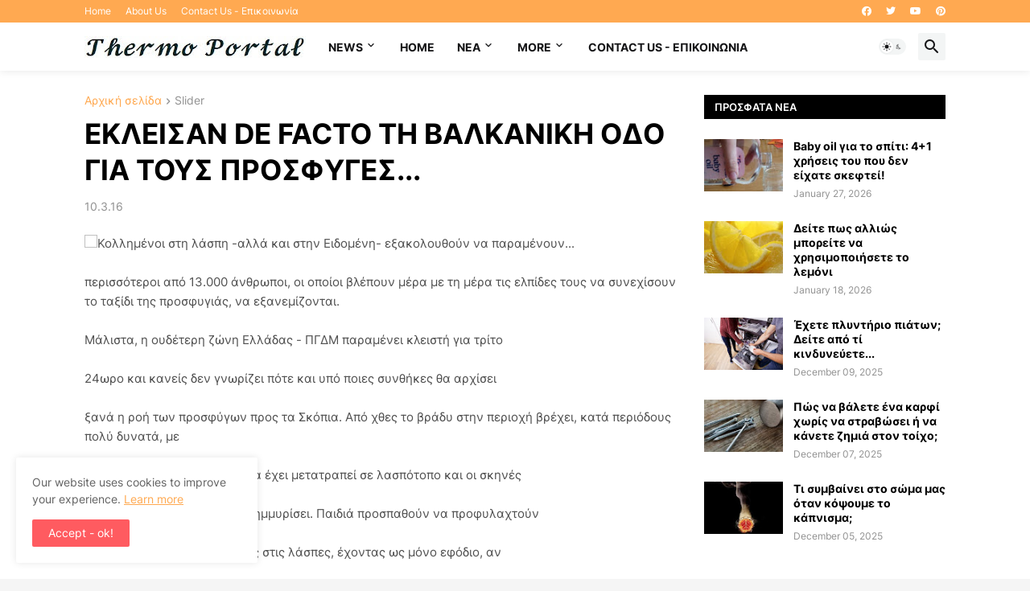

--- FILE ---
content_type: text/html; charset=UTF-8
request_url: https://www.thermo-portal.gr/2016/03/de-facto-th-b.html
body_size: 53687
content:
<!DOCTYPE html>
<html class='ltr' dir='ltr' lang='el' xmlns='http://www.w3.org/1999/xhtml' xmlns:b='http://www.google.com/2005/gml/b' xmlns:data='http://www.google.com/2005/gml/data' xmlns:expr='http://www.google.com/2005/gml/expr'>
<head>
<meta content='310;' http-equiv='refresh'/>
<meta content='text/html; charset=UTF-8' http-equiv='Content-Type'/>
<meta content='width=device-width, initial-scale=1, minimum-scale=1, user-scalable=yes' name='viewport'/>
<title>ΕΚΛΕΙΣΑΝ DE FACTO TH BΑΛΚΑΝΙΚΗ ΟΔΟ ΓΙΑ ΤΟΥΣ ΠΡΟΣΦΥΓΕΣ...</title>
<link href='//fonts.gstatic.com' rel='dns-prefetch'/>
<link href='//dnjs.cloudflare.com' rel='dns-prefetch'/>
<link href='//1.bp.blogspot.com' rel='dns-prefetch'/>
<link href='//2.bp.blogspot.com' rel='dns-prefetch'/>
<link href='//3.bp.blogspot.com' rel='dns-prefetch'/>
<link href='//4.bp.blogspot.com' rel='dns-prefetch'/>
<link href='//www.blogger.com' rel='dns-prefetch'/>
<meta content='blogger' name='generator'/>
<link href='https://www.thermo-portal.gr/favicon.ico' rel='icon' type='image/x-icon'/>
<meta content='#ffa951' name='theme-color'/>
<link href='https://www.thermo-portal.gr/2016/03/de-facto-th-b.html' rel='canonical'/>
<meta content='𝓣𝓱𝓮𝓻𝓶𝓸-𝓟𝓸𝓻𝓽𝓪𝓵.𝓖𝓻 𝓦𝓸𝓻𝓵𝓭 𝓝𝓮𝔀𝓼' name='description'/>
<!-- Metadata for Open Graph protocol. See http://ogp.me/. -->
<meta content='el' property='og:locale'/>
<meta content='article' property='og:type'/>
<meta content='ΕΚΛΕΙΣΑΝ DE FACTO TH BΑΛΚΑΝΙΚΗ ΟΔΟ ΓΙΑ ΤΟΥΣ ΠΡΟΣΦΥΓΕΣ...' property='og:title'/>
<meta content='https://www.thermo-portal.gr/2016/03/de-facto-th-b.html' property='og:url'/>
<meta content='𝓣𝓱𝓮𝓻𝓶𝓸-𝓟𝓸𝓻𝓽𝓪𝓵.𝓖𝓻 𝓦𝓸𝓻𝓵𝓭 𝓝𝓮𝔀𝓼' property='og:description'/>
<meta content='Thermo-portal.gr News &amp;amp; More' property='og:site_name'/>
<meta content='https://lh3.googleusercontent.com/blogger_img_proxy/AEn0k_uaBMuUtfv7etZPdNmMhqoj6Mqn48KaSDiaJJj75uunDY1hCGZgHBsh6i8p-znm4d_SbgJiFZ6zJyB3N7_MvZtnFI482jeU0Wuq2ThZJaSbTGEDQY4BahhJn-5EE0BNfDByHGsMNm4=w1600' property='og:image'/>
<meta content='https://lh3.googleusercontent.com/blogger_img_proxy/AEn0k_uaBMuUtfv7etZPdNmMhqoj6Mqn48KaSDiaJJj75uunDY1hCGZgHBsh6i8p-znm4d_SbgJiFZ6zJyB3N7_MvZtnFI482jeU0Wuq2ThZJaSbTGEDQY4BahhJn-5EE0BNfDByHGsMNm4=w1600' name='twitter:image'/>
<meta content='summary_large_image' name='twitter:card'/>
<meta content='ΕΚΛΕΙΣΑΝ DE FACTO TH BΑΛΚΑΝΙΚΗ ΟΔΟ ΓΙΑ ΤΟΥΣ ΠΡΟΣΦΥΓΕΣ...' name='twitter:title'/>
<meta content='https://www.thermo-portal.gr/2016/03/de-facto-th-b.html' name='twitter:domain'/>
<meta content='𝓣𝓱𝓮𝓻𝓶𝓸-𝓟𝓸𝓻𝓽𝓪𝓵.𝓖𝓻 𝓦𝓸𝓻𝓵𝓭 𝓝𝓮𝔀𝓼' name='twitter:description'/>
<link rel="alternate" type="application/atom+xml" title="Thermo-portal.gr News &amp; More - Atom" href="https://www.thermo-portal.gr/feeds/posts/default" />
<link rel="alternate" type="application/rss+xml" title="Thermo-portal.gr News &amp; More - RSS" href="https://www.thermo-portal.gr/feeds/posts/default?alt=rss" />
<link rel="service.post" type="application/atom+xml" title="Thermo-portal.gr News &amp; More - Atom" href="https://www.blogger.com/feeds/2810900485761717507/posts/default" />

<link rel="alternate" type="application/atom+xml" title="Thermo-portal.gr News &amp; More - Atom" href="https://www.thermo-portal.gr/feeds/7021199913056767395/comments/default" />
<!-- Font Awesome Free 5.15.3 -->
<link href='https://cdnjs.cloudflare.com/ajax/libs/font-awesome/5.15.3/css/fontawesome.min.css' rel='stylesheet'/>
<!-- Theme CSS Style -->
<style id='page-skin-1' type='text/css'><!--
/*
-----------------------------------------------
Blogger Template StyleSpotBuzz - Version - 1.0
Name:         thermo-portal.gr
License:      Premium Version
Version:      1.0
Author:       thermoNEWS
Author Url:   https://thermo-portal.gr/
-----------------------------------------------*/
/*-- Google Fonts --*/
@font-face{font-family:'Inter';font-style:normal;font-weight:400;font-display:swap;src:url(https://fonts.gstatic.com/s/inter/v3/UcC73FwrK3iLTeHuS_fvQtMwCp50KnMa2JL7SUc.woff2) format("woff2");unicode-range:U+0460-052F,U+1C80-1C88,U+20B4,U+2DE0-2DFF,U+A640-A69F,U+FE2E-FE2F}
@font-face{font-family:'Inter';font-style:normal;font-weight:400;font-display:swap;src:url(https://fonts.gstatic.com/s/inter/v3/UcC73FwrK3iLTeHuS_fvQtMwCp50KnMa0ZL7SUc.woff2) format("woff2");unicode-range:U+0400-045F,U+0490-0491,U+04B0-04B1,U+2116}
@font-face{font-family:'Inter';font-style:normal;font-weight:400;font-display:swap;src:url(https://fonts.gstatic.com/s/inter/v3/UcC73FwrK3iLTeHuS_fvQtMwCp50KnMa2ZL7SUc.woff2) format("woff2");unicode-range:U+1F00-1FFF}
@font-face{font-family:'Inter';font-style:normal;font-weight:400;font-display:swap;src:url(https://fonts.gstatic.com/s/inter/v3/UcC73FwrK3iLTeHuS_fvQtMwCp50KnMa1pL7SUc.woff2) format("woff2");unicode-range:U+0370-03FF}
@font-face{font-family:'Inter';font-style:normal;font-weight:400;font-display:swap;src:url(https://fonts.gstatic.com/s/inter/v3/UcC73FwrK3iLTeHuS_fvQtMwCp50KnMa2pL7SUc.woff2) format("woff2");unicode-range:U+0102-0103,U+0110-0111,U+0128-0129,U+0168-0169,U+01A0-01A1,U+01AF-01B0,U+1EA0-1EF9,U+20AB}
@font-face{font-family:'Inter';font-style:normal;font-weight:400;font-display:swap;src:url(https://fonts.gstatic.com/s/inter/v3/UcC73FwrK3iLTeHuS_fvQtMwCp50KnMa25L7SUc.woff2) format("woff2");unicode-range:U+0100-024F,U+0259,U+1E00-1EFF,U+2020,U+20A0-20AB,U+20AD-20CF,U+2113,U+2C60-2C7F,U+A720-A7FF}
@font-face{font-family:'Inter';font-style:normal;font-weight:400;font-display:swap;src:url(https://fonts.gstatic.com/s/inter/v3/UcC73FwrK3iLTeHuS_fvQtMwCp50KnMa1ZL7.woff2) format("woff2");unicode-range:U+0000-00FF,U+0131,U+0152-0153,U+02BB-02BC,U+02C6,U+02DA,U+02DC,U+2000-206F,U+2074,U+20AC,U+2122,U+2191,U+2193,U+2212,U+2215,U+FEFF,U+FFFD}
@font-face{font-family:'Inter';font-style:normal;font-weight:500;font-display:swap;src:url(https://fonts.gstatic.com/s/inter/v3/UcC73FwrK3iLTeHuS_fvQtMwCp50KnMa2JL7SUc.woff2) format("woff2");unicode-range:U+0460-052F,U+1C80-1C88,U+20B4,U+2DE0-2DFF,U+A640-A69F,U+FE2E-FE2F}
@font-face{font-family:'Inter';font-style:normal;font-weight:500;font-display:swap;src:url(https://fonts.gstatic.com/s/inter/v3/UcC73FwrK3iLTeHuS_fvQtMwCp50KnMa0ZL7SUc.woff2) format("woff2");unicode-range:U+0400-045F,U+0490-0491,U+04B0-04B1,U+2116}
@font-face{font-family:'Inter';font-style:normal;font-weight:500;font-display:swap;src:url(https://fonts.gstatic.com/s/inter/v3/UcC73FwrK3iLTeHuS_fvQtMwCp50KnMa2ZL7SUc.woff2) format("woff2");unicode-range:U+1F00-1FFF}
@font-face{font-family:'Inter';font-style:normal;font-weight:500;font-display:swap;src:url(https://fonts.gstatic.com/s/inter/v3/UcC73FwrK3iLTeHuS_fvQtMwCp50KnMa1pL7SUc.woff2) format("woff2");unicode-range:U+0370-03FF}
@font-face{font-family:'Inter';font-style:normal;font-weight:500;font-display:swap;src:url(https://fonts.gstatic.com/s/inter/v3/UcC73FwrK3iLTeHuS_fvQtMwCp50KnMa2pL7SUc.woff2) format("woff2");unicode-range:U+0102-0103,U+0110-0111,U+0128-0129,U+0168-0169,U+01A0-01A1,U+01AF-01B0,U+1EA0-1EF9,U+20AB}
@font-face{font-family:'Inter';font-style:normal;font-weight:500;font-display:swap;src:url(https://fonts.gstatic.com/s/inter/v3/UcC73FwrK3iLTeHuS_fvQtMwCp50KnMa25L7SUc.woff2) format("woff2");unicode-range:U+0100-024F,U+0259,U+1E00-1EFF,U+2020,U+20A0-20AB,U+20AD-20CF,U+2113,U+2C60-2C7F,U+A720-A7FF}
@font-face{font-family:'Inter';font-style:normal;font-weight:500;font-display:swap;src:url(https://fonts.gstatic.com/s/inter/v3/UcC73FwrK3iLTeHuS_fvQtMwCp50KnMa1ZL7.woff2) format("woff2");unicode-range:U+0000-00FF,U+0131,U+0152-0153,U+02BB-02BC,U+02C6,U+02DA,U+02DC,U+2000-206F,U+2074,U+20AC,U+2122,U+2191,U+2193,U+2212,U+2215,U+FEFF,U+FFFD}
@font-face{font-family:'Inter';font-style:normal;font-weight:600;font-display:swap;src:url(https://fonts.gstatic.com/s/inter/v3/UcC73FwrK3iLTeHuS_fvQtMwCp50KnMa2JL7SUc.woff2) format("woff2");unicode-range:U+0460-052F,U+1C80-1C88,U+20B4,U+2DE0-2DFF,U+A640-A69F,U+FE2E-FE2F}
@font-face{font-family:'Inter';font-style:normal;font-weight:600;font-display:swap;src:url(https://fonts.gstatic.com/s/inter/v3/UcC73FwrK3iLTeHuS_fvQtMwCp50KnMa0ZL7SUc.woff2) format("woff2");unicode-range:U+0400-045F,U+0490-0491,U+04B0-04B1,U+2116}
@font-face{font-family:'Inter';font-style:normal;font-weight:600;font-display:swap;src:url(https://fonts.gstatic.com/s/inter/v3/UcC73FwrK3iLTeHuS_fvQtMwCp50KnMa2ZL7SUc.woff2) format("woff2");unicode-range:U+1F00-1FFF}
@font-face{font-family:'Inter';font-style:normal;font-weight:600;font-display:swap;src:url(https://fonts.gstatic.com/s/inter/v3/UcC73FwrK3iLTeHuS_fvQtMwCp50KnMa1pL7SUc.woff2) format("woff2");unicode-range:U+0370-03FF}
@font-face{font-family:'Inter';font-style:normal;font-weight:600;font-display:swap;src:url(https://fonts.gstatic.com/s/inter/v3/UcC73FwrK3iLTeHuS_fvQtMwCp50KnMa2pL7SUc.woff2) format("woff2");unicode-range:U+0102-0103,U+0110-0111,U+0128-0129,U+0168-0169,U+01A0-01A1,U+01AF-01B0,U+1EA0-1EF9,U+20AB}
@font-face{font-family:'Inter';font-style:normal;font-weight:600;font-display:swap;src:url(https://fonts.gstatic.com/s/inter/v3/UcC73FwrK3iLTeHuS_fvQtMwCp50KnMa25L7SUc.woff2) format("woff2");unicode-range:U+0100-024F,U+0259,U+1E00-1EFF,U+2020,U+20A0-20AB,U+20AD-20CF,U+2113,U+2C60-2C7F,U+A720-A7FF}
@font-face{font-family:'Inter';font-style:normal;font-weight:600;font-display:swap;src:url(https://fonts.gstatic.com/s/inter/v3/UcC73FwrK3iLTeHuS_fvQtMwCp50KnMa1ZL7.woff2) format("woff2");unicode-range:U+0000-00FF,U+0131,U+0152-0153,U+02BB-02BC,U+02C6,U+02DA,U+02DC,U+2000-206F,U+2074,U+20AC,U+2122,U+2191,U+2193,U+2212,U+2215,U+FEFF,U+FFFD}
@font-face{font-family:'Inter';font-style:normal;font-weight:700;font-display:swap;src:url(https://fonts.gstatic.com/s/inter/v3/UcC73FwrK3iLTeHuS_fvQtMwCp50KnMa2JL7SUc.woff2) format("woff2");unicode-range:U+0460-052F,U+1C80-1C88,U+20B4,U+2DE0-2DFF,U+A640-A69F,U+FE2E-FE2F}
@font-face{font-family:'Inter';font-style:normal;font-weight:700;font-display:swap;src:url(https://fonts.gstatic.com/s/inter/v3/UcC73FwrK3iLTeHuS_fvQtMwCp50KnMa0ZL7SUc.woff2) format("woff2");unicode-range:U+0400-045F,U+0490-0491,U+04B0-04B1,U+2116}
@font-face{font-family:'Inter';font-style:normal;font-weight:700;font-display:swap;src:url(https://fonts.gstatic.com/s/inter/v3/UcC73FwrK3iLTeHuS_fvQtMwCp50KnMa2ZL7SUc.woff2) format("woff2");unicode-range:U+1F00-1FFF}
@font-face{font-family:'Inter';font-style:normal;font-weight:700;font-display:swap;src:url(https://fonts.gstatic.com/s/inter/v3/UcC73FwrK3iLTeHuS_fvQtMwCp50KnMa1pL7SUc.woff2) format("woff2");unicode-range:U+0370-03FF}
@font-face{font-family:'Inter';font-style:normal;font-weight:700;font-display:swap;src:url(https://fonts.gstatic.com/s/inter/v3/UcC73FwrK3iLTeHuS_fvQtMwCp50KnMa2pL7SUc.woff2) format("woff2");unicode-range:U+0102-0103,U+0110-0111,U+0128-0129,U+0168-0169,U+01A0-01A1,U+01AF-01B0,U+1EA0-1EF9,U+20AB}
@font-face{font-family:'Inter';font-style:normal;font-weight:700;font-display:swap;src:url(https://fonts.gstatic.com/s/inter/v3/UcC73FwrK3iLTeHuS_fvQtMwCp50KnMa25L7SUc.woff2) format("woff2");unicode-range:U+0100-024F,U+0259,U+1E00-1EFF,U+2020,U+20A0-20AB,U+20AD-20CF,U+2113,U+2C60-2C7F,U+A720-A7FF}
@font-face{font-family:'Inter';font-style:normal;font-weight:700;font-display:swap;src:url(https://fonts.gstatic.com/s/inter/v3/UcC73FwrK3iLTeHuS_fvQtMwCp50KnMa1ZL7.woff2) format("woff2");unicode-range:U+0000-00FF,U+0131,U+0152-0153,U+02BB-02BC,U+02C6,U+02DA,U+02DC,U+2000-206F,U+2074,U+20AC,U+2122,U+2191,U+2193,U+2212,U+2215,U+FEFF,U+FFFD}
/*-- Material Icons Font --*/
@font-face{font-family:"Material Icons Round";font-display:swap;font-style:normal;font-weight:400;src:url(https://fonts.gstatic.com/s/materialiconsround/v65/LDItaoyNOAY6Uewc665JcIzCKsKc_M9flwmP.woff2) format("woff2")}.mir{font-family:"Material Icons Round";font-weight:400;font-style:normal;font-size:24px;line-height:1;letter-spacing:normal;text-transform:none;display:inline-block;white-space:nowrap;word-wrap:normal;direction:ltr;-webkit-font-feature-settings:liga;-webkit-font-smoothing:antialiased}@font-face{font-family:"PBT Icons";font-display:block;font-style:normal;font-weight:400;src:url(https://fonts.gstatic.com/s/materialiconsround/v65/LDItaoyNOAY6Uewc665JcIzCKsKc_M9flwmP.woff2) format("woff2")}
/*-- Font Awesome 5 Brands 5.15.3 --*/
@font-face{font-family:"Font Awesome 5 Brands";font-display:swap;font-style:normal;font-weight:400;src:url(https://cdnjs.cloudflare.com/ajax/libs/font-awesome/5.15.3/webfonts/fa-brands-400.eot);src:url(https://cdnjs.cloudflare.com/ajax/libs/font-awesome/5.15.3/webfonts/fa-brands-400.eot?#iefix) format("embedded-opentype"),url(https://cdnjs.cloudflare.com/ajax/libs/font-awesome/5.15.3/webfonts/fa-brands-400.woff2) format("woff2"),url(https://cdnjs.cloudflare.com/ajax/libs/font-awesome/5.15.3/webfonts/fa-brands-400.woff) format("woff"),url(https://cdnjs.cloudflare.com/ajax/libs/font-awesome/5.15.3/webfonts/fa-brands-400.ttf) format("truetype"),url(https://cdnjs.cloudflare.com/ajax/libs/font-awesome/5.15.3/webfonts/fa-brands-400.svg#fontawesome) format("svg")}.fab{font-family:"Font Awesome 5 Brands";font-weight:400}
/*-- CSS Variables --*/
:root{
--body-font:'Inter', Arial, sans-serif;
--menu-font:'Inter', Arial, sans-serif;
--title-font:'Inter', Arial, sans-serif;
--text-font:'Inter', Arial, sans-serif;
--body-bg-color:#f5f5f5;
--body-bg:#f5f5f5 none repeat fixed top left;
--outer-bg:#ffffff;
--main-color:#ffa951;
--title-color:#000000;
--title-hover-color:#ff5b60;
--meta-color:#919191;
--text-color:#515151;
--tag-bg:#ff5b60;
--tag-color:#ffffff;
--topbar-bg:#ffa951;
--topbar-color:#ffffff;
--topbar-hover-color:#000000;
--header-bg:#ffffff;
--header-color:#161618;
--header-hover-color:#ff5b60;
--submenu-bg:#ffffff;
--submenu-color:#161618;
--submenu-hover-color:#ff5b60;
--mega-bg:#FFFFFF;
--mega-color:#161618;
--mega-hover-color:#ff5b60;
--mega-meta-color:#919191;
--mobilemenu-bg:#FFFFFF;
--mobilemenu-color:#161618;
--mobilemenu-hover-color:#ff5b60;
--widget-title-bg:#000000;
--widget-title-color:#ffffff;
--video-widget-bg:#000000;
--video-widget-color:#ffffff;
--video-widget-hover-color:#ff5b60;
--video-widget-meta-color:#a5a5a5;
--footer-bg:#000000;
--footer-color:#ffffff;
--footer-hover-color:#ff5b60;
--footer-meta-color:#a5a5a5;
--footer-text-color:#a5a5a5;
--footerbar-bg:#000000;
--footerbar-color:#ffffff;
--footerbar-hover-color:#ff5b60;
--cookie-bg:#ffffff;
--cookie-color:#626262;
--button-bg:#ff5b60;
--button-color:#ffffff;
--button-hover-bg:#2b13de;
--button-hover-color:#ffffff;
--title-font-weight: 700;
--gray-bg:rgba(155,170,175,0.12);
--border-color:rgba(155,155,155,0.15);
--radius:2px;
--avatar-shadow:0px 1px 4px rgba(0,0,0,0.05);
}
html.is-dark{
--body-bg-color:#39393a;
--body-bg:#f5f5f5 none repeat fixed top left;
--outer-bg:#222226;
--title-color:#f6f7f8;
--title-hover-color:#ffa951;
--meta-color:#aaa;
--text-color:#d4d6d8;
--tag-bg:#ff5b60;
--tag-color:#ffffff;
--topbar-bg:#09090a;
--topbar-color:#f6f7f8;
--topbar-hover-color:#ffa951;
--header-bg:#161618;
--header-color:#f6f7f8;
--header-hover-color:#ffa951;
--submenu-bg:#09090a;
--submenu-color:#f6f7f8;
--submenu-hover-color:#ffa951;
--mega-bg:#09090a;
--mega-color:#f6f7f8;
--mega-hover-color:#ffa951;
--mega-meta-color:#aaaaaa;
--mobilemenu-bg:#222226;
--mobilemenu-color:#f6f7f8;
--mobilemenu-hover-color:#ffa951;
--widget-title-bg:#161618;
--widget-title-color:#f6f7f8;
--video-widget-bg:#161618;
--video-widget-color:#f6f7f8;
--video-widget-hover-color:#ffa951;
--video-widget-meta-color:#aaa;
--footer-bg:#161618;
--footer-color:#f6f7f8;
--footer-hover-color:#ffa951;
--footer-meta-color:#aaa;
--footer-text-color:#aaa;
--footerbar-bg:#09090a;
--footerbar-color:#f6f7f8;
--footerbar-hover-color:#ffa951;
--cookie-bg:#09090a;
--cookie-color:#d4d6d8;
--button-bg:#ffa951;
--button-color:#ffffff;
--button-hover-bg:#2b13de;
--button-hover-color:#ffffff;
--gray-bg:rgba(255,255,255,0.03);
--border-color:rgba(255,255,255,0.05);
}
html.rtl{
--body-font:'Cairo',Arial,sans-serif;
--menu-font:'Cairo',Arial,sans-serif;
--title-font:'Cairo',Arial,sans-serif;
--text-font:'Cairo',Arial,sans-serif;
}
/*-- Reset CSS --*/
html,body,a,abbr,acronym,address,applet,b,big,blockquote,caption,center,cite,code,dd,del,dfn,div,dl,dt,em,fieldset,font,form,input,button,h1,h2,h3,h4,h5,h6,i,iframe,img,ins,kbd,label,legend,li,object,p,pre,q,s,samp,small,span,strike,strong,sub,sup,table,tbody,td,tfoot,th,thead,tr,tt,u,ul,var{
padding:0;
margin:0;
border:0;
outline:none;
vertical-align:baseline;
background:0 0;
text-decoration:none
}
dl,ul{
list-style-position:inside;
list-style:none
}
ul li{
list-style:none
}
caption{
text-align:center
}
img{
border:none;
position:relative
}
a,a:visited{
text-decoration:none
}
.post-body a:visited {
color:blue;
}
.clearfix{
clear:both
}
.section,.widget,.widget ul{
margin:0;
padding:0
}
a{
color:var(--main-color)
}
a img{
border:0
}
abbr{
text-decoration:none
}
.separator a{
text-decoration:none!important;
clear:none!important;
float:none!important;
margin-left:0!important;
margin-right:0!important
}
#Navbar1,#navbar-iframe,.widget-item-control,a.quickedit,.home-link,.feed-links{
display:none!important
}
.center{
display:table;
margin:0 auto;
position:relative
}
.widget > h2,.widget > h3{
display:none
}
.widget iframe,.widget img{
max-width:100%
}
button,input,select,textarea{
background:transparent;
font-family:var(--body-font);
-webkit-appearance:none;
-moz-appearance:none;
appearance:none;
outline:none;
border-radius:0
}
button{
cursor:pointer
}
input[type="search"]::-webkit-search-cancel-button{
-webkit-appearance:none
}
/*-- Style CSS --*/
*{
box-sizing:border-box
}
html{
position:relative;
word-break:break-word;
word-wrap:break-word;
text-rendering:optimizeLegibility;
-webkit-font-smoothing:antialiased;
-webkit-text-size-adjust:100%
}
body{
position:relative;
background:var(--body-bg);
background-color:var(--body-bg-color);
font-family:var(--body-font);
font-size:14px;
color:var(--text-color);
font-weight:400;
font-style:normal;
line-height:1.4em
}
.rtl{
direction:rtl
}
h1,h2,h3,h4,h5,h6{
font-family:var(--title-font);
font-weight:700
}
a,input,button{
transition:all .0s ease
}
#outer-wrapper{
position:relative;
overflow:hidden;
width:100%;
max-width:100%;
background-color:var(--outer-bg);
margin:0 auto;
padding:0
}
.is-boxed #outer-wrapper{
width:1130px;
max-width:100%;
box-shadow:0 0 20px rgba(0,0,0,0.1)
}
.is-dark .is-boxed #outer-wrapper{
box-shadow:0 0 20px rgba(0,0,0,0.3)
}
.container{
position:relative
}
.row-x1{
width:1070px;
max-width:100%
}
.row-x2{
width:100%
}
.flex-c{
display:flex;
justify-content:center
}
.flex-col{
display:flex;
flex-direction:column
}
.flex-sb{
display:flex;
justify-content:space-between
}
#content-wrapper{
float:left;
width:100%;
overflow:hidden;
padding:30px 0
}
.is-left #content-wrapper > .container,.rtl .is-right #content-wrapper > .container{
flex-direction:row-reverse
}
.rtl .is-left #content-wrapper > .container{
flex-direction:row
}
.theiaStickySidebar:before,.theiaStickySidebar:after{
content:'';
display:table;
clear:both
}
#main-wrapper{
position:relative;
width:calc(100% - 330px)
}
.no-sidebar #main-wrapper{
width:100%
}
#sidebar-wrapper{
position:relative;
width:300px
}
.no-sidebar #sidebar-wrapper{
display:none
}
.entry-image-wrap,.author-avatar-wrap,.comments .avatar-image-container{
display:block;
position:relative;
overflow:hidden;
background-color:var(--gray-bg);
z-index:5;
color:transparent
}
.entry-image,.author-avatar{
display:block;
position:relative;
width:100%;
height:100%;
background-size:cover;
background-position:center center;
background-repeat:no-repeat;
z-index:1;
opacity:0;
transition:opacity .35s ease,filter 0s ease
}
.entry-image.templateify-lazy,.author-avatar.templateify-lazy{
opacity:1
}
.entry-image-wrap:hover .entry-image,.cs:hover .entry-image-wrap .entry-image{
filter:brightness(1.03)
}
.entry-image-wrap.is-video:after{
display:flex;
position:absolute;
content:'\e037';
top:50%;
right:50%;
width:38px;
height:27px;
background-color:rgba(0,0,0,0.5);
font-family:'Material Icons Round';
font-size:25px;
color:#fff;
font-weight:400;
align-items:center;
justify-content:center;
z-index:5;
transform:translate(50%,-50%);
box-sizing:border-box;
padding:0 0 0 1px;
margin:0;
border-radius:6px;
box-shadow:0 1px 3px 0 rgba(0,0,0,0.1)
}
.entry-image-wrap.sz-1.is-video:after{
transform:translate(50%,-50%) scale(.7)
}
.entry-image-wrap.sz-2.is-video:after{
transform:translate(50%,-50%) scale(.8)
}
.entry-image-wrap.is-video:hover:after,.cs:hover .entry-image-wrap.is-video:after{
background-color:#f50000
}
.cs .entry-image-wrap.is-video:after{
top:15px;
right:15px;
transform:translate(0)
}
.rtl .cs .entry-image-wrap.is-video:after{
left:15px;
right:unset
}
.entry-header{
display:flex;
flex-direction:column
}
.entry-category{
display:flex;
align-items:center;
height:16px;
background-color:var(--tag-bg);
font-size:10px;
color:var(--tag-color);
font-weight:400;
text-transform:uppercase;
line-height:1;
padding:0 6px
}
.entry-image-wrap .entry-category{
position:absolute;
left:0px;
bottom:0;
z-index:2
}
.rtl .entry-image-wrap .entry-category{
left:unset;
right:0
}
.entry-title{
color:var(--title-color);
font-weight:var(--title-font-weight);
line-height:1.3em
}
.entry-title a{
display:block;
color:var(--title-color)
}
.entry-title a:hover{
color:var(--title-hover-color)
}
.entry-meta{
display:flex;
font-size:12px;
color:var(--meta-color);
font-weight:400;
margin:4px 0 0
}
.entry-meta .mi{
display:flex
}
.entry-meta .mi,.entry-meta .sp{
margin:0 4px 0 0
}
.rtl .entry-meta .mi,.rtl .entry-meta .sp{
margin:0 0 0 4px
}
.entry-meta .author-name{
color:var(--main-color);
font-weight:600
}
.excerpt{
font-family:var(--text-font);
line-height:1.5em
}
.cs .entry-inner{
display:block;
position:relative;
width:100%;
height:100%;
overflow:hidden
}
.before-mask:before{
content:'';
position:absolute;
left:0;
right:0;
bottom:0;
height:80%;
background-image:linear-gradient(to bottom,rgba(0,0,0,0) 25%,rgba(0,0,0,0.5));
-webkit-backface-visibility:hidden;
backface-visibility:hidden;
z-index:2;
opacity:1;
margin:0;
transition:opacity .25s ease
}
.entry-info{
position:absolute;
left:0;
bottom:0;
width:100%;
background:linear-gradient(to bottom,rgba(0,0,0,0),rgba(0,0,0,0.5));
overflow:hidden;
z-index:10;
padding:15px
}
.entry-info .entry-title{
color:#fff;
text-shadow:0 1px 2px rgba(0,0,0,0.1)
}
.entry-info .entry-meta{
color:#c5c5ca;
text-shadow:0 1px 2px rgba(0,0,0,0.1)
}
.entry-info .entry-meta .author-name{
color:#d5d5da;
font-weight:500
}
.entry-info .entry-category{
width:-moz-fit-content;
width:fit-content;
margin:0 0 10px
}
.btn{
position:relative;
border-radius:var(--radius)
}
.error-msg{
display:flex;
align-items:center;
font-size:14px;
color:var(--meta-color);
padding:20px 0;
font-weight:400
}
.loader{
position:relative;
width:100%;
height:100%;
overflow:hidden;
display:flex;
align-items:center;
justify-content:center;
margin:0
}
.loader:after{
content:'';
display:block;
width:30px;
height:30px;
box-sizing:border-box;
margin:0;
border:2px solid var(--main-color);
border-right-color:var(--border-color);
border-radius:100%;
animation:spinner .65s infinite linear;
transform-origin:center
}
@keyframes spinner{
0%{
-webkit-transform:rotate(0deg);
transform:rotate(0deg)
}
to{
-webkit-transform:rotate(1turn);
transform:rotate(1turn)
}
}
.social a:before{
display:block;
font-family:'Font Awesome 5 Brands';
font-style:normal;
font-weight:400
}
.social .rss a:before,.social .share a:before,.social .email a:before,.social .external-link a:before{
content:'\e0e5';
font-family:'Material Icons Round'
}
.social .share a:before{
content:'\e80d'
}
.social .email a:before{
content:'\e0be'
}
.social .external-link a:before{
content:'\e89e'
}
.social-bg .blogger a,.social-bg-hover .blogger a:hover{
background-color:#ff5722
}
.social-bg .apple a,.social-bg-hover .apple a:hover{
background-color:#333
}
.social-bg .amazon a,.social-bg-hover .amazon a:hover{
background-color:#fe9800
}
.social-bg .microsoft a,.social-bg-hover .microsoft a:hover{
background-color:#0067B8
}
.social-bg .facebook a,.social-bg .facebook-f a,.social-bg-hover .facebook a:hover,.social-bg-hover .facebook-f a:hover{
background-color:#3b5999
}
.social-bg .twitter a,.social-bg-hover .twitter a:hover{
background-color:#00acee
}
.social-bg .youtube a,.social-bg-hover .youtube a:hover{
background-color:#f50000
}
.social-bg .instagram a,.social-bg-hover .instagram a:hover{
background:linear-gradient(15deg,#ffb13d,#dd277b,#4d5ed4)
}
.social-bg .pinterest a,.social-bg .pinterest-p a,.social-bg-hover .pinterest a:hover,.social-bg-hover .pinterest-p a:hover{
background-color:#ca2127
}
.social-bg .dribbble a,.social-bg-hover .dribbble a:hover{
background-color:#ea4c89
}
.social-bg .linkedin a,.social-bg-hover .linkedin a:hover{
background-color:#0077b5
}
.social-bg .tumblr a,.social-bg-hover .tumblr a:hover{
background-color:#365069
}
.social-bg .twitch a,.social-bg-hover .twitch a:hover{
background-color:#6441a5
}
.social-bg .rss a,.social-bg-hover .rss a:hover{
background-color:#ffc200
}
.social-bg .skype a,.social-bg-hover .skype a:hover{
background-color:#00aff0
}
.social-bg .stumbleupon a,.social-bg-hover .stumbleupon a:hover{
background-color:#eb4823
}
.social-bg .vk a,.social-bg-hover .vk a:hover{
background-color:#4a76a8
}
.social-bg .stack-overflow a,.social-bg-hover .stack-overflow a:hover{
background-color:#f48024
}
.social-bg .github a,.social-bg-hover .github a:hover{
background-color:#24292e
}
.social-bg .soundcloud a,.social-bg-hover .soundcloud a:hover{
background:linear-gradient(#ff7400,#ff3400)
}
.social-bg .behance a,.social-bg-hover .behance a:hover{
background-color:#191919
}
.social-bg .digg a,.social-bg-hover .digg a:hover{
background-color:#1b1a19
}
.social-bg .delicious a,.social-bg-hover .delicious a:hover{
background-color:#0076e8
}
.social-bg .codepen a,.social-bg-hover .codepen a:hover{
background-color:#000
}
.social-bg .flipboard a,.social-bg-hover .flipboard a:hover{
background-color:#f52828
}
.social-bg .reddit a,.social-bg-hover .reddit a:hover{
background-color:#ff4500
}
.social-bg .whatsapp a,.social-bg-hover .whatsapp a:hover{
background-color:#3fbb50
}
.social-bg .messenger a,.social-bg-hover .messenger a:hover{
background-color:#0084ff
}
.social-bg .snapchat a,.social-bg-hover .snapchat a:hover{
background-color:#ffe700
}
.social-bg .telegram a,.social-bg-hover .telegram a:hover{
background-color:#179cde
}
.social-bg .steam a,.social-bg-hover .steam a:hover{
background:linear-gradient(5deg,#0d89bc,#112c5b,#0d1c47)
}
.social-bg .discord a,.social-bg-hover .discord a:hover{
background-color:#7289da
}
.social-bg .quora a,.social-bg-hover .quora a:hover{
background-color:#b92b27
}
.social-bg .tiktok a,.social-bg-hover .tiktok a:hover{
background-color:#fe2c55
}
.social-bg .share a,.social-bg-hover .share a:hover{
background-color:var(--meta-color)
}
.social-bg .email a,.social-bg-hover .email a:hover{
background-color:#888
}
.social-bg .external-link a,.social-bg-hover .external-link a:hover{
background-color:var(--title-color)
}
.social-color .blogger a,.social-color-hover .blogger a:hover{
color:#ff5722
}
.social-color .apple a,.social-color-hover .apple a:hover{
color:#333
}
.social-color .amazon a,.social-color-hover .amazon a:hover{
color:#fe9800
}
.social-color .microsoft a,.social-color-hover .microsoft a:hover{
color:#0067B8
}
.social-color .facebook a,.social-color .facebook-f a,.social-color-hover .facebook a:hover,.social-color-hover .facebook-f a:hover{
color:#3b5999
}
.social-color .twitter a,.social-color-hover .twitter a:hover{
color:#00acee
}
.social-color .youtube a,.social-color-hover .youtube a:hover{
color:#f50000
}
.social-color .instagram a,.social-color-hover .instagram a:hover{
color:#dd277b
}
.social-color .pinterest a,.social-color .pinterest-p a,.social-color-hover .pinterest a:hover,.social-color-hover .pinterest-p a:hover{
color:#ca2127
}
.social-color .dribbble a,.social-color-hover .dribbble a:hover{
color:#ea4c89
}
.social-color .linkedin a,.social-color-hover .linkedin a:hover{
color:#0077b5
}
.social-color .tumblr a,.social-color-hover .tumblr a:hover{
color:#365069
}
.social-color .twitch a,.social-color-hover .twitch a:hover{
color:#6441a5
}
.social-color .rss a,.social-color-hover .rss a:hover{
color:#ffc200
}
.social-color .skype a,.social-color-hover .skype a:hover{
color:#00aff0
}
.social-color .stumbleupon a,.social-color-hover .stumbleupon a:hover{
color:#eb4823
}
.social-color .vk a,.social-color-hover .vk a:hover{
color:#4a76a8
}
.social-color .stack-overflow a,.social-color-hover .stack-overflow a:hover{
color:#f48024
}
.social-color .github a,.social-color-hover .github a:hover{
color:#24292e
}
.social-color .soundcloud a,.social-color-hover .soundcloud a:hover{
color:#ff7400
}
.social-color .behance a,.social-color-hover .behance a:hover{
color:#191919
}
.social-color .digg a,.social-color-hover .digg a:hover{
color:#1b1a19
}
.social-color .delicious a,.social-color-hover .delicious a:hover{
color:#0076e8
}
.social-color .codepen a,.social-color-hover .codepen a:hover{
color:#000
}
.social-color .flipboard a,.social-color-hover .flipboard a:hover{
color:#f52828
}
.social-color .reddit a,.social-color-hover .reddit a:hover{
color:#ff4500
}
.social-color .whatsapp a,.social-color-hover .whatsapp a:hover{
color:#3fbb50
}
.social-color .messenger a,.social-color-hover .messenger a:hover{
color:#0084ff
}
.social-color .snapchat a,.social-color-hover .snapchat a:hover{
color:#ffe700
}
.social-color .telegram a,.social-color-hover .telegram a:hover{
color:#179cde
}
.social-color .steam a,.social-color-hover .steam a:hover{
color:#112c5b
}
.social-color .discord a,.social-color-hover .discord a:hover{
color:#7289da
}
.social-color .quora a,.social-color-hover .quora a:hover{
color:#b92b27
}
.social-color .tiktok a,.social-color-hover .tiktok a:hover{
color:#fe2c55
}
.social-color .share a,.social-color-hover .share a:hover{
color:var(--meta-color)
}
.social-color .email a,.social-color-hover .email a:hover{
color:#888
}
.social-color .external-link a,.social-color-hover .external-link a:hover{
color:var(--title-color)
}
#header-wrapper{
float:left;
width:100%;
z-index:50
}
.topbar-wrap{
position:relative;
float:left;
width:100%;
height:28px;
background-color:var(--topbar-bg);
z-index:1
}
.topbar .widget:last-child{
display:flex;
flex:1;
justify-content:flex-end
}
.topbar .link-list{
display:flex;
flex-wrap:wrap
}
.topbar .link-list li + li{
margin:0 0 0 18px
}
.rtl .topbar .link-list li + li{
margin:0 18px 0 0
}
.topbar .link-list a{
display:block;
font-size:12px;
color:var(--topbar-color);
line-height:28px
}
.topbar .link-list a:hover{
color:var(--topbar-hover-color)
}
.topbar .social-icons{
display:flex;
flex-wrap:wrap
}
.topbar .social-icons li + li{
margin:0 0 0 18px
}
.rtl .topbar .social-icons li + li{
margin:0 18px 0 0
}
.topbar .social-icons a{
display:block;
font-size:12px;
color:var(--topbar-color);
line-height:28px
}
.topbar .social-icons .rss a,.topbar .social-icons .email a,.topbar .social-icons .external-link a{
font-size:15px
}
.topbar .social-icons a:hover{
color:var(--topbar-hover-color)
}
.main-header,.header-inner,.header-header{
float:left;
width:100%;
height:60px;
background-color:var(--header-bg)
}
.header-inner{
background-color:rgba(0,0,0,0)
}
.header-header{
box-shadow:0 0 10px rgba(0,0,0,0.1)
}
.header-inner.is-fixed{
position:fixed;
top:-60px;
left:0;
width:100%;
z-index:990;
backface-visibility:hidden;
visibility:hidden;
opacity:0;
transition:all .25s ease
}
.header-inner.is-fixed.show{
top:0;
opacity:1;
visibility:visible;
margin:0
}
.is-boxed .header-header{
float:none;
width:1130px;
max-width:100%;
margin:0 auto;
padding:0
}
.header-items{
position:relative;
display:flex;
flex-wrap:wrap;
justify-content:space-between
}
.flex-left{
display:flex;
align-items:center;
z-index:15
}
.flex-right{
display:flex;
align-items:center;
position:absolute;
top:0;
right:0;
height:60px;
z-index:15
}
.rtl .flex-right{
left:0;
right:unset
}
.main-logo{
display:flex;
align-items:center;
flex-shrink:0;
height:60px;
overflow:hidden;
margin:0 14px 0 0
}
.rtl .main-logo{
margin:0 0 0 14px
}
.main-logo img{
display:block;
width:auto;
height:auto;
max-height:40px
}
.is-dark .main-logo img {
-webkit-filter: invert(1);
filter: invert(1);
}
.main-logo .title{
max-width:100%;
font-size:25px;
color:var(--header-color);
line-height:40px;
font-weight:700;
overflow:hidden;
white-space:nowrap;
text-overflow:ellipsis
}
.main-logo .title a{
color:var(--header-color)
}
.main-logo .title a:hover{
color:var(--header-hover-color)
}
.main-logo #h1-off{
display:none;
visibility:hidden
}
#spotnews-pro-main-nav{
z-index:10
}
#spotnews-pro-main-nav .widget,#spotnews-pro-main-nav .widget > .widget-title{
display:none
}
#spotnews-pro-main-nav .show-menu{
display:block
}
#spotnews-pro-main-nav ul#spotnews-pro-main-nav-menu{
display:flex;
height:60px
}
#spotnews-pro-main-nav ul > li{
position:relative;
display:flex;
flex-shrink:0
}
#spotnews-pro-main-nav-menu > li > a{
position:relative;
display:flex;
font-family:var(--menu-font);
font-size:14px;
color:var(--header-color);
font-weight:700;
align-items:center;
text-transform:uppercase;
padding:0 14px
}
#spotnews-pro-main-nav-menu > li:hover > a{
color:var(--header-hover-color)
}
#spotnews-pro-main-nav ul > li > ul,#spotnews-pro-main-nav ul > li > .ul{
position:absolute;
left:0;
top:60px;
width:180px;
background-color:var(--submenu-bg);
z-index:99999;
padding:7px 0;
backface-visibility:hidden;
visibility:hidden;
opacity:0;
box-shadow:0 1px 2px rgba(0,0,0,0.1),0 5px 10px 0 rgba(0,0,0,0.1)
}
.rtl #spotnews-pro-main-nav ul > li > ul,.rtl #spotnews-pro-main-nav ul > li > .ul{
left:auto;
right:0
}
#spotnews-pro-main-nav ul > li > ul > li > ul{
position:absolute;
top:-7px;
left:100%;
margin:0
}
.rtl #spotnews-pro-main-nav ul > li > ul > li > ul{
left:unset;
right:100%
}
#spotnews-pro-main-nav ul > li > ul > li{
display:block;
float:none;
position:relative
}
.rtl #spotnews-pro-main-nav ul > li > ul > li{
float:none
}
#spotnews-pro-main-nav ul > li > ul > li a{
position:relative;
display:block;
font-size:14px;
color:var(--submenu-color);
padding:7px 14px
}
#spotnews-pro-main-nav ul > li > ul > li:hover > a{
color:var(--submenu-hover-color)
}
#spotnews-pro-main-nav ul > li.has-sub > a:after{
content:'\e5cf';
font-family:'Material Icons Round';
font-size:16px;
font-weight:400;
margin:-4px 0 0 2px
}
.rtl #spotnews-pro-main-nav ul > li.has-sub > a:after{
margin:-4px 2px 0 0
}
#spotnews-pro-main-nav ul > li > ul > li.has-sub > a:after{
content:'\e5cc';
float:right;
margin:0
}
.rtl #spotnews-pro-main-nav ul > li > ul > li.has-sub > a:after{
content:'\e5cb';
float:left;
margin:0
}
#spotnews-pro-main-nav ul ul,#spotnews-pro-main-nav ul .ul{
transition:all .17s ease
}
#spotnews-pro-main-nav ul > li:hover > ul,#spotnews-pro-main-nav ul > li:hover > .ul,#spotnews-pro-main-nav ul > li > ul > li:hover > ul{
visibility:visible;
opacity:1;
transform:translate3d(0,0,0);
margin:0
}
#spotnews-pro-main-nav .mega-menu{
position:static!important
}
#spotnews-pro-main-nav .mega-menu > .ul{
width:100%;
background-color:var(--mega-bg);
overflow:hidden;
padding:20px
}
.mega-menu .mega-items{
display:grid;
grid-template-columns:repeat(5,1fr);
column-gap:20px
}
.mega-menu .mega-items.no-items{
grid-template-columns:1fr
}
.mega-items .mega-item{
--title-color:var(--mega-color);
--title-hover-color:var(--mega-hover-color);
--meta-color:var(--mega-meta-color);
width:100%;
display:flex;
flex-direction:column
}
.mega-item .entry-image-wrap{
width:100%;
height:114px;
z-index:1;
margin:0 0 8px
}
.mega-item .entry-title{
font-size:14px
}
.mega-menu .error-msg{
justify-content:center
}
.mobile-menu-toggle{
display:none;
height:34px;
font-size:26px;
color:var(--header-color);
align-items:center;
padding:0 13px 0 16px
}
.rtl .mobile-menu-toggle{
padding:0 16px 0 13px
}
.mobile-menu-toggle:after{
content:'\e5d2';
font-family:'Material Icons Round';
font-weight:400
}
.mobile-menu-toggle:hover{
color:var(--header-hover-color)
}
.toggle-wrap{
background-color:var(--header-bg);
display:flex;
align-items:center;
z-index:20
}
.darkmode-toggle{
display:flex;
align-items:center;
position:relative;
width:34px;
height:20px;
background-color:var(--gray-bg);
font-size:12px;
color:var(--header-color);
margin:0 15px 0 0;
border-radius:20px
}
.rtl .darkmode-toggle{
margin:0 0 0 15px
}
.darkmode-toggle:before{
position:absolute;
left:2px;
content:'\e518';
font-family:'PBT Icons';
width:16px;
height:16px;
background-color:var(--header-bg);
flex-shrink:0;
font-weight:400;
line-height:16px;
text-align:center;
z-index:2;
border-radius:50%;
box-shadow:0 0 2px rgba(0,0,0,0.1);
transition:left .17s ease
}
.is-dark .darkmode-toggle:before{
content:'\ea46';
left:16px
}
.rtl .darkmode-toggle:before{
left:16px
}
.rtl.is-dark .darkmode-toggle:before{
left:2px
}
.darkmode-toggle:after{
position:absolute;
right:4px;
content:'\ea46';
font-family:'Material Icons Round';
width:10px;
height:10px;
flex-shrink:0;
font-size:8px;
font-weight:400;
line-height:10px;
text-align:center;
opacity:.5;
transition:right .17s ease
}
.is-dark .darkmode-toggle:after{
content:'\e518';
right:20px
}
.rtl .darkmode-toggle:after{
right:20px
}
.rtl.is-dark .darkmode-toggle:after{
right:4px
}
.darkmode-toggle:hover:before{
color:var(--header-hover-color)
}
.search-toggle{
display:flex;
align-items:center;
justify-content:center;
width:34px;
height:34px;
background-color:var(--gray-bg);
color:var(--header-color);
font-size:24px;
cursor:pointer;
border-radius:var(--radius)
}
.search-toggle:before{
display:block;
content:'\e8b6';
font-family:'Material Icons Round';
font-weight:400
}
.search-toggle:hover{
color:var(--header-hover-color)
}
#main-search-wrap{
display:none;
position:absolute;
top:0;
right:0;
width:100%;
height:60px;
background-color:var(--header-bg);
z-index:25
}
.rtl #main-search-wrap{
left:0;
right:unset
}
@-webkit-keyframes showSearch{
0%{
width:80%;
opacity:0
}
100%{
width:100%;
opacity:1
}
}
.main-search{
position:relative;
float:right;
width:100%;
height:100%;
display:flex;
align-items:center;
animation:showSearch .17s ease
}
.rtl .main-search{
float:left
}
.main-search .search-form{
display:flex;
flex:1;
height:34px
}
.main-search .search-input{
width:100%;
flex:1;
font-family:inherit;
font-size:15px;
color:var(--header-color);
font-weight:400;
text-align:left
}
.rtl .main-search .search-input{
text-align:right
}
.main-search .search-input::placeholder{
color:var(--header-color);
opacity:.65;
outline:none
}
.main-search .search-toggle:before{
content:'\e5cd'
}
.overlay{
visibility:hidden;
opacity:0;
position:fixed;
top:0;
left:0;
right:0;
bottom:0;
background-color:rgba(17,17,17,0.3);
z-index:1000;
-webkit-backdrop-filter:saturate(100%) blur(1px);
-ms-backdrop-filter:saturate(100%) blur(1px);
-o-backdrop-filter:saturate(100%) blur(1px);
backdrop-filter:saturate(100%) blur(1px);
margin:0;
transition:all .25s ease
}
#slide-menu{
display:none;
position:fixed;
width:300px;
height:100%;
top:0;
left:0;
bottom:0;
background-color:var(--mobilemenu-bg);
overflow:hidden;
z-index:1010;
left:0;
-webkit-transform:translateX(-100%);
transform:translateX(-100%);
visibility:hidden;
box-shadow:3px 0 10px rgba(0,0,0,0.1);
transition:all .25s ease
}
.rtl #slide-menu{
left:unset;
right:0;
-webkit-transform:translateX(100%);
transform:translateX(100%)
}
.nav-active #slide-menu,.rtl .nav-active #slide-menu{
-webkit-transform:translateX(0);
transform:translateX(0);
visibility:visible
}
.slide-menu-header{
height:60px;
background-color:var(--header-bg);
overflow:hidden;
display:flex;
align-items:center;
justify-content:space-between;
box-shadow:0 0 10px rgba(0,0,0,0.1)
}
.mobile-logo{
display:flex;
flex:1;
width:100%;
overflow:hidden;
padding:0 0 0 20px
}
.rtl .mobile-logo{
padding:0 20px 0 0
}
.mobile-logo .homepage{
max-width:100%;
font-size:25px;
color:var(--header-color);
line-height:40px;
font-weight:700;
overflow:hidden;
white-space:nowrap;
text-overflow:ellipsis
}
.mobile-logo .homepage:hover{
color:var(--header-hover-color)
}
.mobile-logo .logo-img img{
display:block;
width:auto;
max-width:100%;
height:auto;
max-height:40px
}
.hide-mobile-menu{
display:flex;
height:100%;
color:var(--header-color);
font-size:26px;
align-items:center;
z-index:20;
padding:0 15px
}
.hide-mobile-menu:before{
content:'\e5cd';
font-family:'Material Icons Round';
font-weight:400
}
.hide-mobile-menu:hover{
color:var(--header-hover-color)
}
.slide-menu-flex{
display:flex;
height:calc(100% - 60px);
flex-direction:column;
justify-content:space-between;
overflow:hidden;
overflow-y:auto;
-webkit-overflow-scrolling:touch
}
.mobile-menu{
padding:20px
}
.mobile-menu .m-sub{
display:none;
grid-column:1/3;
overflow:hidden
}
.mobile-menu ul li a{
display:block;
font-size:14px;
color:var(--mobilemenu-color);
font-weight:400;
padding:10px 0
}
.mobile-menu > ul > li > a{
font-family:var(--menu-font);
font-weight:700;
text-transform:uppercase
}
.mobile-menu li.has-sub{
display:grid;
grid-template-columns:1fr 34px
}
.mobile-menu .submenu-toggle{
display:block;
align-self:center;
font-size:24px;
color:var(--mobilemenu-color);
text-align:right
}
.rtl .mobile-menu .submenu-toggle{
text-align:left
}
.mobile-menu .submenu-toggle:before{
content:'\e5cf';
font-family:'Material Icons Round';
font-weight:400
}
.mobile-menu .expanded > .submenu-toggle:before{
content:'\e5ce'
}
.mobile-menu ul li a:hover,.mobile-menu .submenu-toggle:hover{
color:var(--mobilemenu-hover-color)
}
.mobile-menu li.has-sub li a{
font-size:14px;
opacity:.75;
padding:10px
}
.mobile-menu li.has-sub li li a{
padding:10px 20px
}
.mm-footer{
padding:20px
}
.mm-footer .mm-social{
margin:0 0 10px
}
.mm-footer ul{
display:flex;
flex-wrap:wrap
}
.mm-footer li{
margin:0 15px 0 0
}
.rtl .mm-footer li{
margin:0 0 0 15px
}
.mm-footer li:last-child{
margin:0
}
.mm-footer .mm-menu li{
margin-top:5px
}
.mm-footer a{
display:block;
font-size:14px;
color:var(--mobilemenu-color)
}
.mm-footer .rss a,.mm-footer .email a,.mm-footer .external-link a{
font-size:18px
}
.mm-footer a:hover{
color:var(--mobilemenu-hover-color)
}
#header-ads-wrap{
float:left;
width:100%
}
.header-ads .widget{
position:relative;
margin:30px 0 0
}
#ticker-wrapper,#ticker .widget{
float:left;
width:100%
}
#ticker .widget{
display:none;
align-items:flex-start;
margin:30px 0 0
}
#ticker .widget.is-visible,#ticker .widget.PopularPosts{
display:flex
}
.ticker .widget-title{
display:flex;
align-items:center;
height:20px;
background-color:var(--widget-title-bg);
color:var(--widget-title-color);
padding:0 9px;
margin:0 10px 0 0
}
.rtl .ticker .widget-title{
margin:0 0 0 10px
}
.ticker .widget-title .title{
font-size:12px;
font-weight:600;
text-transform:uppercase
}
.ticker .widget-content{
display:flex;
justify-content:space-between;
flex:1;
height:20px
}
.ticker .loader{
justify-content:flex-start
}
.ticker .loader:after{
width:16px;
height:16px;
border-width:1.5px
}
.ticker .error-msg{
max-width:100%;
overflow:hidden;
white-space:nowrap;
text-overflow:ellipsis;
padding:0
}
.ticker-items{
position:relative;
display:flex;
align-items:center;
flex:1;
overflow:hidden
}
.ticker-item{
position:absolute;
top:0;
left:0;
width:100%;
opacity:0;
visibility:hidden;
transform:translate3d(5px,0,0);
pointer-events:none;
transition:all .85s ease
}
.rtl .ticker-item{
left:unset;
right:0;
transform:translate3d(-10px,0,0)
}
.ticker-item.active{
opacity:1;
visibility:visible;
transform:translate3d(0,0,0);
pointer-events:initial
}
.ticker-item .entry-title{
height:20px;
display:flex;
font-size:14px;
font-weight:500;
line-height:20px
}
.ticker-item .entry-title a{
max-width:100%;
overflow:hidden;
white-space:nowrap;
text-overflow:ellipsis
}
.ticker-nav{
display:grid;
grid-template-columns:repeat(2,1fr);
grid-gap:5px;
padding:0 0 0 10px
}
.rtl .ticker-nav{
padding:0 10px 0 0
}
.ticker-nav button{
display:flex;
width:20px;
height:20px;
font-size:18px;
color:var(--title-color);
align-items:center;
justify-content:center;
border:1px solid var(--border-color)
}
.ticker-nav button:hover{
background-color:var(--button-bg);
color:var(--button-color);
border-color:var(--button-bg)
}
.ticker-nav button:before{
display:block;
font-family:'Material Icons Round'
}
.ticker-nav .tn-prev:before,.rtl .ticker-nav .tn-next:before{
content:'\e5cb'
}
.ticker-nav .tn-next:before,.rtl .ticker-nav .tn-prev:before{
content:'\e5cc'
}
#featured-wrapper,#featured .widget,#featured .widget-content{
float:left;
width:100%;
margin:0
}
#featured .widget{
display:none;
margin:30px 0 0
}
#featured .widget.is-visible,#featured .widget.PopularPosts{
display:block
}
#featured .widget-content{
display:flex;
align-items:center;
justify-content:center;
min-height:382px;
margin:0
}
#featured .error-msg{
padding:0
}
.featured-items{
width:100%;
display:grid;
grid-template-columns:repeat(2,1fr);
grid-gap:2px
}
.featured-grid{
display:grid;
grid-template-columns:repeat(2,1fr);
grid-gap:2px
}
.featured-item{
width:100%;
height:190px
}
.featured-item.item-0{
height:100%
}
.featured-item .entry-image-wrap{
width:100%;
height:100%
}
.featured-item.item-0 .entry-info{
padding:20px
}
.featured-item .entry-title{
font-size:15px
}
.featured-item.item-0 .entry-title{
font-size:25px
}
.featured-item .entry-meta{
flex-wrap:wrap
}
.featured-items .cs.item-0 .entry-image-wrap.is-video:after{
top:20px;
right:20px
}
.rtl .featured-items .cs.item-0 .entry-image-wrap.is-video:after{
left:20px;
right:unset
}
.type-feat1 .featured-item.item-1{
grid-column:1/3
}
.type-feat1 .featured-item.item-1 .entry-title{
font-size:19px
}
.type-feat3 .featured-items{
grid-template-columns:repeat(3, 1fr)
}
.type-feat3 .featured-grid{
grid-column:2/4
}
.type-feat3 .featured-item.item-0 .entry-info{
padding:15px
}
.type-feat3 .featured-item .entry-title{
font-size:17px
}
.type-feat3 .featured-item.item-0 .entry-title{
font-size:21px
}
.title-wrap{
display:flex;
justify-content:space-between;
height:30px;
margin:0 0 25px;
background:var(--widget-title-bg)
}
.title-wrap > *{
display:flex;
align-items:center
}
.title-wrap > .title{
height:30px;
background-color:var(--widget-title-bg);
font-family:var(--title-font);
font-size:13px;
color:var(--widget-title-color);
font-weight:600;
text-transform:uppercase;
padding:0 13px
}
.title-wrap > .title-link{
font-size:13px;
background-color:var(--main-color);
color:var(--widget-title-color);
padding:0 13px;
}
.title-wrap > .title-link:hover{
background-color:var(--widget-title-bg)
color:var(--main-color)
}
.content-section,.content-section .content-block{
float:left;
width:100%
}
.content-section .widget{
display:none;
float:left;
width:100%;
margin:0 0 30px
}
.content-section .widget.column-style{
width:calc((100% - 25px) / 2)
}
.content-section .widget[data-align="right"]{
float:right
}
.content-section .widget.is-visible{
display:flex;
flex-direction:column
}
.content-section .widget.is-ad{
display:block
}
#content-section-2 .widget:last-child{
margin:0
}
.content-section .loader{
height:180px
}
.block-items{
display:grid;
grid-template-columns:repeat(2,1fr);
align-items:start;
grid-gap:25px
}
.block-item{
display:flex;
flex-direction:column
}
.block-items .item-0 .entry-image-wrap{
width:100%;
height:180px;
margin:0 0 12px
}
.block-items .item-0 .entry-title{
font-size:21px
}
.block-items .item-0 .entry-excerpt{
font-size:14px;
margin:10px 0 0
}
.block-items .item-0 .entry-meta{
flex-wrap:wrap;
margin:10px 0 0
}
.block-list{
display:grid;
grid-template-columns:1fr;
grid-gap:25px
}
.block-list .block-item{
flex-direction:row
}
.block-list .entry-header{
flex:1
}
.block-list .entry-image-wrap{
width:98px;
height:65px;
margin:0 13px 0 0
}
.rtl .block-list .entry-image-wrap{
margin:0 0 0 13px
}
.block-list .entry-title{
font-size:14px
}
.grid-items{
display:grid;
grid-template-columns:repeat(3,1fr);
grid-gap:25px
}
.grid-item{
display:flex;
flex-direction:column
}
.grid-item .entry-image-wrap{
width:100%;
height:130px;
margin:0 0 10px
}
.grid-item .entry-title{
font-size:14px
}
.grid2-items{
display:grid;
grid-template-columns:repeat(2,1fr);
grid-gap:25px
}
.grid2-item{
display:flex;
flex-direction:column;
width:100%
}
.grid2-item .entry-image-wrap{
width:100%;
height:180px;
margin:0 0 12px
}
.grid2-item .entry-title{
font-size:19px
}
.grid2-item .entry-meta{
flex-wrap:wrap
}
.video-style .widget-content{
--title-color:var(--video-widget-color);
--title-hover-color:var(--video-widget-hover-color);
--meta-color:var(--video-widget-meta-color)
}
.video-style .title-wrap{
margin:0
}
.video-style .widget-content{
background-color:var(--video-widget-bg);
padding:20px
}
.video-items{
display:grid;
grid-template-columns:1fr;
align-items:start;
grid-gap:25px
}
.video-style .video-items{
grid-gap:20px
}
.video-items .cs .entry-inner{
height:250px
}
.video-items .cs .entry-image-wrap{
width:100%;
height:100%
}
.video-items .cs .entry-title{
font-size:23px
}
.video-items .cs .entry-excerpt{
font-size:14px;
margin:10px 0 0
}
.video-items .cs .entry-meta{
flex-wrap:wrap
}
.video-grid{
display:grid;
grid-template-columns:repeat(3,1fr);
grid-gap:25px
}
.video-style .video-grid{
grid-gap:20px
}
.video-grid .video-item{
display:flex;
flex-direction:column
}
.video-grid .entry-image-wrap{
width:100%;
height:130px;
margin:0 0 10px
}
.video-style .video-grid .entry-image-wrap{
height:120px
}
.video-grid .entry-title{
font-size:14px
}
.video-style .video-grid{
--title-font-weight:600
}
.column-items{
display:grid;
grid-template-columns:1fr;
grid-gap:25px
}
.col-item{
display:flex
}
.col-item .entry-inner{
height:180px
}
.col-item .entry-image-wrap{
width:98px;
height:65px;
margin:0 13px 0 0
}
.rtl .col-item .entry-image-wrap{
margin:0 0 0 13px
}
.col-item .entry-inner .entry-image-wrap{
width:100%;
height:100%;
margin:0
}
.col-item .entry-header:not(.entry-info){
flex:1
}
.col-item .entry-title{
font-size:14px
}
.col-item .entry-inner .entry-title{
font-size:19px
}
.col-item .entry-inner .entry-meta{
flex-wrap:wrap
}
#main{
float:left;
width:100%
}
.is-home .has-margin #main{
margin:0 0 30px
}
.queryMessage .query-info{
display:flex;
align-items:center;
font-family:var(--title-font);
font-size:17px;
color:var(--title-color);
font-weight:700;
text-transform:uppercase;
margin:0 0 20px
}
.no-posts .queryMessage .query-info{
margin:0
}
.queryMessage .query-info:after{
display:inline-block;
content:'\e5cc';
font-family:'Material Icons Round';
font-size:24px;
font-weight:400;
margin:0 0 0 -4px
}
.rtl .queryMessage .query-info:after{
content:'\e5cb';
margin:0 -4px 0 0
}
.queryEmpty{
font-size:14px;
color:var(--meta-color);
text-align:center;
margin:50px 0
}
.index-post-wrap{
display:grid;
grid-template-columns:1fr;
grid-gap:25px
}
.index-post{
display:flex
}
.index-post.ad-type{
display:block
}
.index-post .entry-image-wrap{
width:230px;
height:150px;
margin:0 18px 0 0
}
.rtl .index-post .entry-image-wrap{
margin:0 0 0 18px
}
.index-post .entry-header{
flex:1
}
.index-post .entry-title{
font-size:21px
}
.index-post .entry-excerpt{
font-size:14px;
margin:10px 0 0
}
.index-post .entry-meta{
flex-wrap:wrap;
margin:10px 0 0
}
.post-animated{
-webkit-animation-duration:.5s;
animation-duration:.5s
}
@keyframes fadeInUp{
from{
opacity:0;
transform:translate3d(0,10px,0)
}
to{
opacity:1;
transform:translate3d(0,0,0)
}
}
.post-fadeInUp{
animation-name:fadeInUp
}
#breadcrumb{
display:flex;
font-size:14px;
color:var(--meta-color);
font-weight:400;
line-height:1;
margin:0 0 10px
}
#breadcrumb a{
color:var(--meta-color)
}
#breadcrumb a.home,#breadcrumb a:hover{
color:var(--main-color)
}
#breadcrumb .separator:after{
content:'\e5cc';
font-family:'Material Icons Round';
font-size:16px;
font-weight:400;
font-style:normal;
vertical-align:middle
}
.rtl #breadcrumb .separator:after{
content:'\e5cb'
}
.item-post h1.entry-title{
font-size:35px;
font-weight:700
}
.p-eh .entry-meta{
flex-wrap:wrap;
justify-content:space-between;
font-size:14px;
margin:13px 0 0
}
.p-eh .entry-meta .align-left,.p-eh .entry-meta .align-right{
display:flex;
flex-wrap:wrap;
align-items:center
}
.p-eh .entry-meta .mi,.p-eh .entry-meta .sp{
margin:0 4px 0 0
}
.rtl .p-eh .entry-meta .mi,.rtl .p-eh .entry-meta .sp{
margin:0 0 0 4px
}
.p-eh .entry-meta .entry-author{
align-items:center
}
.p-eh .entry-meta .entry-author:before{
display:none
}
.p-eh .entry-meta .author-avatar-wrap{
overflow:visible;
width:30px;
height:30px;
background-color:var(--outer-bg);
padding:1px;
margin:0 5px 0 0;
border:1px solid var(--main-color);
border-radius:100%
}
.rtl .p-eh .entry-meta .author-avatar-wrap{
margin:0 0 0 5px
}
.p-eh .entry-meta .author-avatar-wrap:before{
content:'';
position:absolute;
display:block;
top:calc(50% - 6px);
left:-1px;
width:calc(100% + 2px);
height:12px;
background-color:var(--outer-bg);
z-index:1;
margin:0
}
.p-eh .entry-meta .author-avatar{
z-index:2;
border-radius:50%
}
.entry-meta .entry-comments-link{
display:none;
margin:0 0 0 10px
}
.rlt .entry-meta .entry-comments-link{
margin:0 10px 0 0
}
.entry-meta .entry-comments-link:before{
display:inline-block;
content:'\e8af';
font-family:'Material Icons Round';
font-size:16px;
color:var(--main-color);
font-weight:400;
margin:0 4px 0 0
}
.rtl .entry-meta .entry-comments-link:before{
margin:0 0 0 4px
}
.entry-meta .entry-comments-link.show{
display:flex
}
#post-body{
position:relative;
float:left;
width:100%;
font-family:var(--text-font);
font-size:15px;
color:var(--text-color);
line-height:1.6em;
margin:25px 0 0
}
.post-body p{
margin-bottom:25px
}
.post-body h1,.post-body h2,.post-body h3,.post-body h4,.post-body h5,.post-body h6{
font-size:17px;
color:var(--title-color);
line-height:1.3em;
margin:0 0 20px
}
.post-body h1{
font-size:26px
}
.post-body h2{
font-size:23px
}
.post-body h3{
font-size:20px
}
.post-body img{
height:auto!important
}
blockquote{
position:relative;
background-color:var(--gray-bg);
color:var(--title-color);
font-style:normal;
padding:20px;
margin:0;
border-radius:var(--radius)
}
blockquote:before{
position:absolute;
top:0;
left:5px;
content:'\e244';
font-family:'Material Icons Round';
font-size:60px;
color:var(--title-color);
font-style:normal;
font-weight:400;
line-height:1;
opacity:.05;
margin:0
}
.rtl blockquote:before{
left:unset;
right:5px
}
.post-body .responsive-video-wrap{
position:relative;
width:100%;
padding:0;
padding-top:56%
}
.post-body .responsive-video-wrap iframe{
position:absolute;
top:0;
left:0;
width:100%;
height:100%
}
.post-body ul{
padding:0 0 0 20px;
margin:10px 0
}
.rtl .post-body ul{
padding:0 20px 0 0
}
.post-body li{
margin:8px 0;
padding:0
}
.post-body ul li,.post-body ol ul li{
list-style:none
}
.post-body ul li:before,.post-body ul li ul li ul li:before{
display:inline-block;
content:'\2011';
font-size:16px;
line-height:1;
vertical-align:middle;
margin:0 5px 0 0
}
.post-body ul li ul li:before{
content:'\26AC'
}
.rtl .post-body ul li:before{
margin:0 0 0 5px
}
.post-body ol{
counter-reset:templateify;
padding:0 0 0 20px;
margin:10px 0
}
.rtl .post-body ol{
padding:0 20px 0 0
}
.post-body ol > li{
counter-increment:templateify;
list-style:none
}
.post-body ol > li:before{
display:inline-block;
content:counters(templateify,'.')'.';
margin:0 5px 0 0
}
.rtl .post-body ol > li:before{
margin:0 0 0 5px
}
.post-body ol ol{
counter-reset:templateify2
}
.post-body ol ol > li{
counter-increment:templateify2
}
.post-body ol ol > li:before{
content:counters(templateify2,'.')'.'
}
.post-body ol ol ol{
counter-reset:templateify3
}
.post-body ol ol > li ol > li{
counter-increment:templateify3
}
.post-body ol ol > li ol > li:before{
content:counters(templateify3,'.')'.'
}
.post-body u{
text-decoration:underline
}
.post-body strike{
text-decoration:line-through
}
.post-body sup{
vertical-align:super
}
.post-body a{
color:var(--main-color)
}
.post-body a:hover{
text-decoration:underline
}
.post-body a.button{
display:inline-block;
height:34px;
background-color:var(--button-bg);
font-family:var(--body-font);
font-size:15px;
color:var(--button-color);
font-weight:400;
line-height:34px;
text-align:center;
text-decoration:none;
cursor:pointer;
padding:0 20px;
margin:0 6px 8px 0
}
.rtl .post-body a.button{
margin:0 0 8px 6px
}
.post-body a.button.x2{
height:46px;
font-size:18px;
line-height:46px
}
.post-body a.button.is-c,.rtl.post-body a.button.is-c{
margin:0 3px 8px
}
.post-body a.button.x2 span{
display:inline-block;
background-color:rgba(255,255,255,0.1);
font-size:14px;
line-height:14px;
padding:6px;
margin:0 0 0 20px;
border-radius:var(--radius)
}
.rtl .post-body a.button.x2 span{
margin:0 20px 0 0
}
.post-body .button:before{
display:inline-block;
font-family:'Material Icons Round';
font-size:16px;
font-weight:400;
line-height:1;
vertical-align:middle;
margin:-1px 6px 0 0
}
.rtl .post-body .button:before{
margin:-1px 0 0 6px
}
.post-body a.btn.x2:before{
font-size:20px;
margin:-2px 6px 0 0
}
.rtl .post-body a.btn.x2:before{
margin:-2px 0 0 6px
}
.post-body .btn.preview:before{
content:'\e8f4'
}
.post-body .btn.download:before{
content:'\f090'
}
.post-body .btn.link:before{
content:'\e157'
}
.post-body .btn.cart:before{
content:'\e8cc'
}
.post-body .btn.info:before{
content:'\e88e'
}
.post-body .btn.share:before{
content:'\e80d'
}
.post-body .btn.contact:before{
content:'\e0e1'
}
.post-body .btn.whatsapp:before{
content:'\f232';
font-family:'Font Awesome 5 Brands';
font-style:normal
}
.post-body .btn.paypal:before{
content:'\f1ed';
font-family:'Font Awesome 5 Brands';
font-style:normal
}
.post-body .btn.gift:before{
content:'\e8f6'
}
.post-body a.button:hover{
background-color:var(--button-hover-bg);
color:var(--button-hover-color)
}
.post-body a.color{
color:#fff
}
.post-body a.color:hover{
opacity:.9
}
.alert-message{
display:block;
background-color:var(--gray-bg);
padding:20px;
border:1px solid var(--border-color);
border-radius:var(--radius)
}
.alert-message.alert-success{
background-color:rgba(39,174,96,0.1);
color:rgba(39,174,96,1);
border-color:rgba(39,174,96,0.1)
}
.alert-message.alert-info{
background-color:rgba(41,128,185,0.1);
color:rgba(41,128,185,1);
border-color:rgba(41,128,185,0.1)
}
.alert-message.alert-warning{
background-color:rgba(243,156,18,0.1);
color:rgba(243,156,18,1);
border-color:rgba(243,156,18,0.1)
}
.alert-message.alert-error{
background-color:rgba(231,76,60,0.1);
color:rgba(231,76,60,1);
border-color:rgba(231,76,60,0.1)
}
.alert-message:before{
display:inline-block;
font-family:'Material Icons Round';
font-size:18px;
line-height:1;
font-weight:400;
vertical-align:middle;
margin:0 5px 0 0
}
.rtl .alert-message:before{
margin:0 0 0 5px
}
.alert-message.alert-success:before{
content:'\e86c'
}
.alert-message.alert-info:before{
content:'\e88e'
}
.alert-message.alert-warning:before{
content:'\e000'
}
.alert-message.alert-error:before{
content:'\e5c9'
}
.post-body table{
width:100%;
overflow-x:auto;
text-align:left;
margin:0;
border-collapse:collapse;
border:1px solid var(--border-color)
}
.rtl .post-body table{
text-align:right
}
.post-body table td,.post-body table th{
padding:6px 12px;
border:1px solid var(--border-color)
}
.post-body table thead th{
color:var(--title-color);
vertical-align:bottom
}
table.tr-caption-container,table.tr-caption-container td,table.tr-caption-container th{
line-height:1;
padding:0;
border:0
}
table.tr-caption-container td.tr-caption{
font-size:12px;
color:var(--meta-color);
font-style:italic;
padding:6px 0 0
}
.templateify-toc-wrap{
display:flex;
width:100%;
clear:both;
margin:0
}
.templateify-toc-inner{
position:relative;
max-width:100%;
background-color:var(--gray-bg);
display:flex;
flex-direction:column;
overflow:hidden;
font-size:14px;
color:var(--title-color);
line-height:1.6em;
border:1px solid var(--border-color);
border-radius:var(--radius)
}
a.templateify-toc-title{
position:relative;
height:40px;
font-size:16px;
color:var(--title-color);
font-weight:var(--title-font-weight);
display:flex;
align-items:center;
justify-content:space-between;
padding:0 13px 0 18px
}
.rtl a.templateify-toc-title{
padding:0 18px 0 13px
}
.templateify-toc-title-text{
display:flex
}
.templateify-toc-title-text:before{
content:'\e242';
font-family:'Material Icons Round';
font-size:20px;
font-weight:400;
margin:0 6px 0 0
}
.rtl .templateify-toc-title-text:before{
margin:0 0 0 6px
}
.templateify-toc-title:after{
content:'\e5cf';
font-family:'Material Icons Round';
font-size:24px;
font-weight:400;
margin:0 0 0 20px
}
.rtl .templateify-toc-title:after{
margin:0 20px 0 0
}
.templateify-toc-title.is-expanded:after{
content:'\e5ce'
}
a.templateify-toc-title:hover{
text-decoration:none
}
#templateify-toc{
display:none;
padding:0 20px 10px;
margin:0
}
#templateify-toc ol{
counter-reset:templateifyToc;
padding:0 0 0 20px
}
.rtl #templateify-toc ol{
padding:0 20px 0 0
}
#templateify-toc li{
counter-increment:templateifyToc;
font-size:14px;
margin:10px 0
}
#templateify-toc li:before{
content:counters(templateifyToc,'.')'.'
}
#templateify-toc li a{
color:var(--main-color)
}
#templateify-toc li a:hover{
color:var(--main-color);
text-decoration:underline
}
.post-body .contact-form-widget{
display:table;
font-family:var(--body-font)
}
.post-body .contact-form-widget .cf-s{
font-size:15px
}
.post-body .contact-form-name.cf-s{
width:calc(50% - 5px)
}
.rtl .post-body .contact-form-name{
float:right
}
.post-body .contact-form-email.cf-s{
float:right;
width:calc(50% - 5px)
}
.rtl .post-body .contact-form-email{
float:left
}
.post-body .contact-form-button-submit{
font-size:15px
}
.post-body pre,pre.code-box{
display:block;
background-color:var(--gray-bg);
font-family:Monospace;
font-size:13px;
white-space:pre-wrap;
line-height:1.4em;
padding:20px;
border:1px solid var(--border-color);
border-radius:var(--radius)
}
.post-body .google-auto-placed{
margin:25px 0
}
.entry-labels{
display:flex;
flex-wrap:wrap;
margin:20px 0 0
}
.entry-labels > *{
display:flex;
align-items:center;
height:20px;
background-color:var(--gray-bg);
font-size:12px;
color:var(--title-color);
padding:0 6px;
margin:5px 5px 0 0
}
.rtl .entry-labels > *{
margin:5px 0 0 5px
}
.entry-labels span{
background-color:var(--widget-title-bg);
color:var(--widget-title-color)
}
.entry-labels a:hover{
background-color:var(--button-bg);
color:var(--button-color)
}
.post-share{
margin:20px 0 0
}
.share-links{
display:flex;
flex-wrap:wrap;
align-items:flex-start
}
.share-links li a{
display:flex;
align-items:center;
justify-content:center;
width:34px;
height:34px;
font-size:16px;
color:#fff;
font-weight:400;
overflow:hidden;
margin:5px 5px 0 0
}
.rtl .share-links li a{
margin:5px 0 0 5px
}
.share-links .email a{
font-size:20px
}
.share-links .has-span a{
width:auto;
justify-content:space-between
}
.share-links .has-span a:before{
display:flex;
align-items:center;
justify-content:center;
flex-shrink:0;
height:100%;
width:34px;
background-color:rgba(255,255,255,0.08)
}
.share-links span{
font-size:14px;
padding:0 20px
}
.share-links li a:hover{
opacity:.9
}
.share-links .show-hid a{
background-color:var(--gray-bg);
font-size:28px;
color:rgba(155,155,155,0.8)
}
.share-links .show-hid a:before{
content:'\e145';
font-family:'Material Icons Round';
font-weight:400
}
.post-share .expanded .show-hid a:before{
content:'\e15b'
}
.share-links .reddit,.share-links .linkedin,.share-links .tumblr,.share-links .telegram{
display:none
}
.post-share .expanded li[class]{
display:inline-block
}
.post-widget{
margin:30px 0 0
}
.about-author{
display:flex;
padding:20px;
border:1px solid var(--border-color)
}
.about-author .author-avatar-wrap{
width:60px;
height:60px;
margin:0 15px 0 0;
border-radius:50%;
box-shadow:var(--avatar-shadow)
}
.rtl .about-author .author-avatar-wrap{
margin:0 0 0 15px
}
.about-author .author-title{
font-size:18px;
color:var(--title-color);
font-weight:var(--title-font-weight);
margin:0 0 10px
}
.about-author .author-title a{
color:var(--title-color)
}
.about-author .author-title a:hover{
color:var(--title-hover-color)
}
.author-description{
flex:1
}
.author-description .author-text{
display:block;
font-size:14px
}
.author-description .author-text br,.author-description .author-text a{
display:none
}
ul.author-links{
display:flex;
flex-wrap:wrap;
padding:0
}
.author-links li{
margin:10px 12px 0 0
}
.rtl .author-links li{
margin:10px 0 0 12px
}
.author-links li a{
display:block;
font-size:14px;
color:var(--text-color);
padding:0
}
.author-links li.email a,.author-links li.external-link a{
font-size:16px
}
.author-links li a:hover{
opacity:.9
}
#spotnews-pro-related-posts{
display:none
}
.related-content .loader{
height:180px
}
.related-posts{
display:grid;
grid-template-columns:repeat(3,1fr);
grid-gap:25px
}
.related-item{
display:flex;
flex-direction:column
}
.related-item .entry-image-wrap{
width:100%;
height:130px;
margin:0 0 10px
}
.related-item .entry-title{
font-size:14px
}
.spotnews-pro-blog-post-comments{
display:none;
flex-direction:column
}
.spotnews-pro-blog-post-comments.is-visible{
display:flex
}
.spotnews-pro-blog-post-comments:not(.comments-system-blogger) #comments{
margin:-10px 0
}
.spotnews-pro-blog-post-comments .fb_iframe_widget_fluid_desktop{
float:left;
display:block!important;
width:calc(100% + 16px)!important;
max-width:calc(100% + 16px)!important;
margin:0 -8px
}
.spotnews-pro-blog-post-comments .fb_iframe_widget_fluid_desktop span,.spotnews-pro-blog-post-comments .fb_iframe_widget_fluid_desktop iframe{
float:left;
display:block!important;
width:100%!important
}
#disqus_thread,.fb-comments{
clear:both;
padding:0
}
#comments h4#comment-post-message{
display:none;
float:none
}
.comments-system-blogger .comments-title.has-message{
margin:0 0 13px
}
.comments .comment-content{
display:block;
font-family:var(--text-font);
font-size:14px;
color:var(--text-color);
line-height:1.5em;
margin:10px 0 0
}
.comments .comment-content > a:hover{
text-decoration:underline
}
.comment-thread .comment{
position:relative;
list-style:none;
padding:20px;
margin:25px 0 0;
border:1px solid var(--border-color)
}
.comment-thread .comment .comment{
background-color:var(--gray-bg);
border:0
}
.comment-thread ol{
padding:0;
margin:0
}
.comment-thread .comment-replies ol{
padding:0 0 4px
}
.toplevel-thread ol > li:first-child{
margin:0
}
.toplevel-thread ol > li:first-child > .comment-block{
padding-top:0;
margin:0;
border:0
}
.comment-thread ol ol .comment:before{
position:absolute;
content:'\f060';
left:-30px;
top:-5px;
font-family:'Material Icons Round';
font-size:20px;
color:var(--border-color);
font-weight:400
}
.rtl .comment-thread ol ol .comment:before{
left:unset;
right:-25px;
transform:rotate(-180deg)
}
.comments .comment-replybox-single iframe{
padding:0 0 0 48px
}
.rtl .comments .comment-replybox-single iframe{
padding:0 48px 0 0
}
.comment-thread .avatar-image-container{
position:absolute;
top:20px;
left:20px;
width:35px;
height:35px;
overflow:hidden;
border-radius:50%;
box-shadow:var(--avatar-shadow)
}
.rtl .comment-thread .avatar-image-container{
left:auto;
right:20px
}
.avatar-image-container img{
display:block;
width:100%;
height:100%
}
.comments .comment-header{
padding:0 0 0 48px
}
.rtl .comments .comment-header{
padding:0 48px 0 0
}
.comments .comment-header .user{
display:inline-block;
font-family:var(--title-font);
font-size:16px;
color:var(--title-color);
font-weight:var(--title-font-weight);
font-style:normal
}
.comments .comment-header .user a{
color:var(--title-color)
}
.comments .comment-header .user a:hover{
color:var(--title-hover-color)
}
.comments .comment-header .icon.user{
display:none
}
.comments .comment-header .icon.blog-author{
display:inline-block;
font-size:14px;
color:var(--main-color);
vertical-align:top;
margin:-5px 0 0 4px
}
.rtl .comments .comment-header .icon.blog-author{
margin:-5px 4px 0 0
}
.comments .comment-header .icon.blog-author:before{
content:'\ef76';
font-family:'Material Icons Round';
font-weight:400
}
.comments .comment-header .datetime{
display:block;
margin:1px 0 0
}
.comment-header .datetime a{
font-size:12px;
color:var(--meta-color)
}
.comments .comment-actions{
display:block;
margin:10px 0 0
}
.comments .comment-actions a{
display:inline-block;
font-size:14px;
color:var(--main-color);
font-weight:400;
font-style:normal;
margin:0 15px 0 0
}
.rtl .comments .comment-actions a{
margin:0 0 0 15px
}
.comments .comment-actions a:hover{
text-decoration:underline
}
.item-control{
display:none
}
.loadmore.loaded a{
display:inline-block;
border-bottom:1px solid rgba(155,155,155,.51);
text-decoration:none;
margin-top:15px
}
.comments .continue{
display:none
}
.comments .comment-replies{
padding:0 0 0 48px
}
.rtl .comments .comment-replies{
padding:0 48px 0 0
}
.thread-expanded .thread-count a,.loadmore{
display:none
}
.comments .footer{
float:left;
width:100%;
font-size:13px;
margin:0
}
p.comments-message{
font-size:14px;
color:var(--meta-color);
font-style:italic;
margin:0 0 15px
}
p.comments-message.no-new-comments{
padding:0;
margin:0;
border:0
}
p.comments-message > a{
color:var(--main-color)
}
p.comments-message > a:hover{
color:var(--title-color)
}
p.comments-message > em{
color:#ff3f34;
font-style:normal;
margin:0 3px
}
#comments[data-embed='false'] p.comments-message > i{
color:var(--main-color);
font-style:normal
}
.comment-form > p{
display:none
}
.comment-content .responsive-video-wrap{
position:relative;
width:100%;
padding:0;
padding-top:56%
}
.comment-content .responsive-video-wrap iframe{
position:absolute;
top:0;
left:0;
width:100%;
height:100%
}
.comments #top-ce.comment-replybox-thread,.comments.no-comments .comment-form{
padding:10px 20px;
margin:25px 0 0;
border:1px solid var(--border-color)
}
.comments.no-comments .comment-form{
margin:0
}
.comments #top-continue a{
float:left;
width:100%;
height:34px;
background-color:var(--button-bg);
font-size:14px;
color:var(--button-color);
font-weight:400;
line-height:34px;
text-align:center;
padding:0;
margin:25px 0 0;
border-radius:var(--radius)
}
.comments #top-continue a:hover{
background-color:var(--button-hover-bg);
color:var(--button-hover-color)
}
.post-nav{
display:flex;
flex-wrap:wrap;
justify-content:space-between;
font-size:14px
}
.post-nav > *{
display:flex;
align-items:center;
color:var(--meta-color);
margin:0 -5px
}
.post-nav a:hover{
color:var(--main-color)
}
.post-nav span{
color:var(--meta-color);
cursor:no-drop;
opacity:.65
}
.post-nav .post-nav-link:before,.post-nav .post-nav-link:after{
font-family:'Material Icons Round';
font-size:16px;
line-height:1;
font-weight:400
}
.post-nav-newer-link:before,.rtl .post-nav-older-link:after{
content:'\e5cb'
}
.post-nav-older-link:after,.rtl .post-nav-newer-link:before{
content:'\e5cc'
}
#custom-ads,#spotnews-pro-post-footer-ads{
position:relative;
float:left;
width:100%;
opacity:0;
visibility:hidden
}
#before-ad .widget-title,#after-ad .widget-title{
display:block
}
#before-ad .widget-title > .title,#after-ad .widget-title > .title{
font-size:10px;
color:var(--meta-color);
font-weight:400;
line-height:1;
margin:0 0 6px
}
#before-ad .widget,#after-ad .widget{
position:relative;
margin:25px 0 0
}
#spotnews-pro-new-before-ad #before-ad,#spotnews-pro-new-after-ad #after-ad{
display:block
}
#spotnews-pro-new-before-ad #before-ad .widget,#spotnews-pro-new-after-ad #after-ad .widget{
margin:0
}
#post-footer-ads .widget{
position:relative
}
#blog-pager{
display:flex;
justify-content:center;
margin:30px 0 0
}
#blog-pager .load-more{
display:flex;
height:32px;
font-size:14px;
color:var(--title-color);
align-items:center;
padding:0 20px 0 25px;
border:1px solid var(--border-color)
}
.rtl #blog-pager .load-more{
padding:0 25px 0 20px
}
#blog-pager #spotnews-pro-load-more-link:after{
content:'\e5cf';
display:inline-block;
font-family:'Material Icons Round';
font-size:20px;
font-weight:400;
margin:-1px 0 0
}
#blog-pager #spotnews-pro-load-more-link:hover{
background-color:var(--button-bg);
color:var(--button-color);
border-color:var(--button-bg)
}
#blog-pager .no-more.show{
display:flex;
background-color:var(--gray-bg);
color:var(--meta-color);
cursor:not-allowed;
padding:0 25px;
border:0
}
#blog-pager .loading,#blog-pager .no-more{
display:none
}
#blog-pager .loading .loader{
height:32px
}
#blog-pager .loader:after{
width:28px;
height:28px
}
.sidebar{
position:relative;
float:left;
width:100%;
display:grid;
grid-template-columns:100%;
grid-gap:30px
}
.sidebar > .widget{
display:flex;
flex-direction:column
}
.sidebar .widget.is-ad > .widget-title{
display:none
}
.sidebar ul.social-icons{
display:grid;
grid-template-columns:repeat(2,1fr);
grid-gap:5px
}
.sidebar .social-icons li{
display:block;
margin:0
}
.sidebar .social-icons a{
display:flex;
align-items:center;
justify-content:space-between;
height:34px;
font-size:16px;
color:#fff;
font-weight:400;
overflow:hidden
}
.sidebar .social-icons .rss a,.sidebar .social-icons .email a,.sidebar .social-icons .external-link a{
font-size:18px
}
.sidebar .social-icons a:before{
display:flex;
align-items:center;
justify-content:center;
flex-shrink:0;
height:100%;
width:34px;
background-color:rgba(255,255,255,0.08)
}
.sidebar .social-icons span{
font-size:14px;
padding:0 10px
}
.sidebar .social-icons a:hover{
opacity:.9
}
.templateify-section .loader{
height:180px
}
.side-items{
display:grid;
grid-template-columns:1fr;
grid-gap:25px
}
.side-item{
display:flex
}
.side-item .entry-inner{
height:180px
}
.side-item .entry-image-wrap{
width:98px;
height:65px;
margin:0 13px 0 0
}
.rtl .side-item .entry-image-wrap{
margin:0 0 0 13px
}
.side-item .entry-inner .entry-image-wrap{
width:100%;
height:100%;
margin:0
}
.side-item .entry-header:not(.entry-info){
flex:1
}
.side-item .entry-title{
font-size:14px
}
.side-item .entry-inner .entry-title{
font-size:19px
}
.side-item .entry-inner .entry-meta{
flex-wrap:wrap
}
.side3-items{
display:grid;
grid-template-columns:repeat(2,1fr);
grid-gap:25px
}
.side3-item{
display:flex;
flex-direction:column
}
.side3-item .entry-image-wrap{
width:100%;
height:90px;
margin:0 0 10px
}
.side3-item .entry-title{
font-size:14px
}
.cmm1-items{
display:grid;
grid-template-columns:1fr;
grid-gap:25px
}
.cmm1-items .entry-inner{
display:flex;
align-items:center
}
.cmm1-items .entry-image-wrap{
width:45px;
height:45px;
z-index:1;
margin:0 13px 0 0;
border-radius:50%;
box-shadow:var(--avatar-shadow)
}
.rtl .cmm1-items .entry-image-wrap{
margin:0 0 0 13px
}
.cmm1-items .entry-header{
flex:1
}
.cmm1-items .entry-title{
font-size:14px
}
.cmm1-items .entry-inner:hover .entry-title{
color:var(--title-hover-color)
}
.cmm1-items .cmm-snippet{
font-size:12px;
color:var(--text-color);
line-height:1.3em;
margin:4px 0 0
}
.FeaturedPost .entry-inner{
height:180px
}
.featured-post .entry-image-wrap{
width:100%;
height:100%
}
.featured-post .entry-title{
font-size:19px
}
.featured-post .entry-meta{
flex-wrap:wrap
}
.list-style li{
font-size:14px
}
.list-style li a,.text-list li{
display:block;
color:var(--title-color);
padding:8px 0
}
.list-style li a.has-count{
display:flex;
justify-content:space-between
}
.list-style li:first-child a,.text-list li:first-child{
padding:0 0 8px
}
.list-style li:last-child a,.text-list li:last-child{
padding:8px 0 0
}
.list-style li a:hover{
color:var(--title-hover-color)
}
.list-style .count-style{
display:inline-block;
color:var(--meta-color)
}
.cloud-label ul{
display:flex;
flex-wrap:wrap;
margin:-6px 0 0
}
.cloud-label li{
margin:6px 5px 0 0
}
.rtl .cloud-label li{
margin:6px 0 0 5px
}
.cloud-label li a{
display:flex;
height:28px;
background-color:rgba(155,155,155,0.1);
color:var(--title-color);
font-size:14px;
font-weight:400;
align-items:center;
padding:0 12px
}
.cloud-label li a:hover{
background-color:var(--button-bg);
color:var(--button-color);
border-color:var(--button-bg)
}
.cloud-label .label-count{
display:inline-block;
margin:0 0 0 6px
}
.rtl .cloud-label .label-count{
margin:0 6px 0 0
}
.BlogSearch .search-form{
display:flex;
height:36px;
overflow:hidden;
padding:2px;
border:1px solid var(--border-color);
border-radius:var(--radius)
}
.is-dark .BlogSearch .search-form{
background-color:var(--gray-bg)
}
.BlogSearch .search-input{
width:100%;
flex:1;
font-size:14px;
color:var(--text-color);
padding:0 8px
}
.BlogSearch .search-input::placeholder{
color:var(--text-color);
opacity:.65
}
.BlogSearch .search-action{
background-color:var(--button-bg);
font-size:14px;
color:var(--button-color);
cursor:pointer;
padding:0 13px;
border-radius:var(--radius)
}
.BlogSearch .search-action:hover{
background-color:var(--button-hover-bg);
color:var(--button-hover-color)
}
.Profile ul li{
float:left;
width:100%;
padding:20px 0 0;
margin:20px 0 0;
border-top:1px solid var(--border-color)
}
.Profile ul li:first-child{
padding:0;
margin:0;
border:0
}
.Profile .individual,.Profile .team-member{
display:flex;
align-items:center
}
.Profile .profile-img{
width:45px;
height:45px;
background-color:var(--gray-bg);
overflow:hidden;
color:transparent!important;
margin:0 13px 0 0;
border-radius:50%;
box-shadow:var(--avatar-shadow)
}
.rtl .Profile .profile-img{
margin:0 0 0 13px
}
.Profile .profile-info{
flex:1
}
.Profile .profile-name{
display:block;
font-family:var(--title-font);
font-size:15px;
color:var(--title-color);
font-weight:var(--title-font-weight)
}
.Profile .profile-name:hover{
color:var(--title-hover-color)
}
.Profile .profile-link{
display:block;
font-size:12px;
color:var(--meta-color)
}
.Profile .profile-link:hover{
color:var(--main-color)
}
.Text .widget-content{
font-family:var(--text-font);
font-size:14px;
color:var(--text-color)
}
.Image .image-caption{
font-family:var(--text-font);
font-size:14px;
margin:6px 0 0
}
.contact-form-widget .cf-s{
float:left;
width:100%;
height:34px;
font-size:14px;
color:var(--text-color);
padding:0 10px;
margin:0 0 10px;
border:1px solid var(--border-color);
border-radius:var(--radius)
}
.is-dark .contact-form-widget .cf-s{
background-color:var(--gray-bg)
}
.contact-form-email-message.cf-s{
float:left;
width:100%;
height:auto;
resize:vertical;
padding:10px
}
.contact-form-widget .cf-s::placeholder{
color:var(--text-color);
opacity:.9
}
.contact-form-widget .cf-s:focus{
border-color:var(--main-color)
}
.contact-form-button-submit{
float:left;
width:100%;
height:34px;
background-color:var(--button-bg);
font-family:inherit;
font-size:14px;
color:var(--button-color);
font-weight:400;
cursor:pointer;
padding:0 20px;
border:0;
border-radius:var(--radius)
}
.contact-form-button-submit:hover{
background-color:var(--button-hover-bg);
color:var(--button-hover-color)
}
.contact-form-widget p{
margin:0
}
.contact-form-widget .contact-form-error-message-with-border,.contact-form-widget .contact-form-success-message-with-border{
float:left;
width:100%;
background-color:rgba(0,0,0,0);
font-size:13px;
color:#e74c3c;
text-align:left;
line-height:1;
margin:10px 0 0;
border:0
}
.contact-form-widget .contact-form-success-message-with-border{
color:#27ae60
}
.rtl .contact-form-error-message-with-border,.rtl .contact-form-success-message-with-border{
text-align:right
}
.contact-form-cross{
cursor:pointer;
margin:0 0 0 3px
}
.rtl .contact-form-cross{
margin:0 3px 0 0
}
.Attribution a{
display:flex;
align-items:center;
font-size:14px;
color:var(--title-color);
font-weight:var(--title-font-weight)
}
.Attribution a > svg{
width:16px;
height:16px;
fill:var(--main-color);
margin:0 4px 0 0
}
.rtl .Attribution a > svg{
margin:0 0 0 4px
}
.Attribution a:hover{
color:var(--title-hover-color)
}
.Attribution .copyright{
font-size:12px;
color:var(--meta-color);
padding:0 20px;
margin:2px 0 0
}
#google_translate_element{
position:relative;
overflow:hidden
}
.Stats .text-counter-wrapper{
display:flex;
align-items:center;
font-size:18px;
color:var(--meta-color);
font-weight:700;
text-transform:uppercase;
line-height:1;
margin:0
}
.Stats .text-counter-wrapper:before{
content:'\e202';
font-family:'Material Icons Round';
font-size:22px;
color:var(--title-color);
font-weight:400;
margin:0 4px 0 0
}
.rtl .Stats .text-counter-wrapper:before{
margin:0 0 0 4px
}
.ReportAbuse > h3{
display:flex;
font-size:14px;
font-weight:400
}
.ReportAbuse > h3:before{
content:'\e002';
font-family:'Material Icons Round';
font-size:18px;
color:var(--main-color);
margin:0 3px 0 0
}
.rtl .ReportAbuse > h3:before{
margin:0 0 0 3px
}
.ReportAbuse > h3 a:hover{
text-decoration:underline
}
#footer-ads-wrap{
float:left;
width:100%
}
.footer-ads .widget{
position:relative;
margin:0 0 30px
}
#footer-wrapper{
position:relative;
float:left;
width:100%;
background-color:var(--footer-bg);
box-shadow:0 0 10px rgba(0,0,0,0.1)
}
.primary-footer{
--title-color:var(--footer-color);
--title-hover-color:var(--footer-hover-color);
--meta-color:var(--footer-meta-color);
--text-color:var(--footer-text-color);
--title-font-weight:600
}
.footer-widgets{
display:grid;
grid-template-columns:repeat(3,1fr);
grid-gap:30px;
padding:40px 0
}
.footer-widgets.has-border{
border-top:1px solid var(--border-color)
}
.footer-section{
display:grid;
grid-template-columns:1fr;
align-content:start;
grid-gap:30px
}
.footer-section > .widget{
display:flex;
flex-direction:column
}
.footer-section .widget > .widget-title{
margin:0 0 20px
}
.footer-section .widget-title > .title{
font-size:15px;
color:var(--title-color);
font-weight:600;
text-transform:uppercase
}
.primary-footer .contact-form-widget .cf-s,.primary-footer .BlogSearch .search-form{
background-color:var(--gray-bg)
}
#spotnews-pro-about-section{
flex-wrap:wrap;
padding:40px 0
}
.about-section .Image{
display:flex;
justify-content:space-between;
align-items:center;
width:calc(100% - 330px)
}
.footer-info{
flex:1
}
.footer-info .title{
font-size:15px;
color:var(--title-color);
text-transform:uppercase;
margin:0 0 10px
}
.footer-logo{
padding:0 30px 0 0
}
.rtl .footer-logo{
padding:0 0 0 30px
}
.footer-logo img{
display:block;
width:auto;
height:auto;
max-height:40px
}
.footer-info .image-caption{
font-size:14px;
color:var(--text-color);
margin:0
}
.footer-info .image-caption a{
color:var(--ftitle-color)
}
.footer-info .image-caption a:hover{
color:var(--title-hover-color)
}
.about-section .LinkList{
width:300px;
display:flex;
align-items:center;
justify-content:flex-end;
margin:0
}
.about-section ul.social-icons{
display:flex;
flex-wrap:wrap
}
.about-section .social-icons li{
margin:0 0 0 10px
}
.rtl .about-section .social-icons li{
margin:0 10px 0 0
}
.about-section .social-icons a{
display:flex;
width:34px;
height:34px;
background-color:var(--gray-bg);
font-size:16px;
color:var(--title-color);
align-items:center;
justify-content:center
}
.about-section .social-icons .rss a,.about-section .social-icons .email a,.about-section .social-icons .external-link a{
font-size:20px
}
.about-section .social-icons a:hover{
color:#fff
}
.footer-bar{
background-color:var(--footerbar-bg);
color:var(--footerbar-color);
padding:20px 0
}
.footer-bar .footer-copyright{
font-size:14px;
font-weight:400;
margin:0
}
.footer-bar .footer-copyright a{
color:var(--footerbar-color)
}
.footer-bar .footer-copyright a:hover{
color:var(--footerbar-hover-color)
}
#footer-menu{
position:relative;
display:block;
margin:0
}
.footer-menu ul{
display:flex;
flex-wrap:wrap
}
.footer-menu ul li a{
font-size:14px;
color:var(--footerbar-color);
padding:0;
margin:0 0 0 25px
}
.rtl .footer-menu ul li a{
margin:0 25px 0 0
}
#footer-menu ul li a:hover{
color:var(--footerbar-hover-color)
}
#hidden-widgets-wrap,.hidden-widgets{
display:none;
visibility:hidden
}
#back-top{
display:flex;
align-items:center;
justify-content:center;
position:fixed;
bottom:20px;
right:20px;
width:34px;
height:34px;
background-color:var(--button-bg);
font-size:24px;
color:var(--button-color);
z-index:50;
opacity:0;
visibility:hidden;
transition:visibility .17s ease,opacity .17s ease
}
.rtl #back-top{
right:auto;
left:20px
}
#back-top:before{
content:'\e5ce';
font-family:'Material Icons Round';
font-weight:400
}
#back-top.show{
opacity:1;
visibility:visible
}
#back-top:hover{
background-color:var(--button-hover-bg);
color:var(--button-hover-color)
}
.is-error #main-wrapper{
width:100%
}
.is-error #sidebar-wrapper{
display:none
}
.errorWrap{
color:var(--title-color);
text-align:center;
padding:60px 0
}
.errorWrap h3{
font-size:160px;
color:var(--title-color);
line-height:1;
margin:0 0 25px
}
.errorWrap h4{
font-size:27px;
color:var(--title-color);
margin:0 0 25px
}
.errorWrap p{
color:var(--text-color);
font-size:15px;
margin:0 0 15px
}
.errorWrap a{
display:inline-block;
height:34px;
background-color:var(--button-bg);
font-size:14px;
color:var(--button-color);
font-weight:400;
line-height:34px;
padding:0 30px;
margin:15px 0 0
}
.errorWrap a:hover{
background-color:var(--button-hover-bg);
color:var(--button-hover-color)
}
.cookie-choices-info{
display:none;
visibility:hidden;
opacity:0
}
.cookie-consent{
display:none;
position:fixed;
bottom:20px;
left:20px;
width:300px;
background-color:var(--cookie-bg);
z-index:1020;
padding:20px;
visibility:hidden;
opacity:0;
border-radius:var(--radius);
box-shadow:0 0 10px rgba(0,0,0,0.1);
transition:visibility .35s ease,opacity .35s ease,transform .35s ease
}
.rtl .cookie-consent{
left:unset;
right:20px
}
.cookie-consent.is-visible{
visibility:visible;
opacity:1
}
.consent-text{
display:block;
font-size:14px;
color:var(--cookie-color);
margin:0 0 15px
}
.consent-text a{
color:var(--main-color);
text-decoration:underline
}
.consent-button{
display:inline-block;
height:34px;
background-color:var(--button-bg);
font-size:14px;
color:var(--button-color);
font-weight:400;
line-height:34px;
padding:0 20px
}
.consent-button:hover{
background-color:var(--button-hover-bg);
color:var(--button-hover-color)
}
ins.adsbygoogle-noablate[data-anchor-shown="true"]{
z-index:990!important
}
#content-wrapper > .google-auto-placed,#content-wrapper .container > .google-auto-placed{
display:none!important
}
.CSS_LIGHTBOX{
z-index:999999!important
}
.CSS_LIGHTBOX_BG_MASK{
background-color:rgba(0,0,0,0.9)!important;
opacity:1!important;
backdrop-filter:blur(1px)
}
.CSS_LIGHTBOX_BTN_CLOSE{
background:transparent!important;
top:10px!important;
right:15px!important
}
.CSS_LIGHTBOX_BTN_CLOSE:before{
content:'\e5cd';
font-family:'Material Icons Round';
color:#fff;
font-size:24px;
font-weight:400
}
.CSS_LIGHTBOX_BTN_CLOSE:hover:before{
opacity:.85
}
.rtl .CSS_LIGHTBOX_BTN_CLOSE{
right:unset!important;
left:15px
}
.CSS_LIGHTBOX_ATTRIBUTION_INDEX_CONTAINER .CSS_HCONT_CHILDREN_HOLDER > .CSS_LAYOUT_COMPONENT.CSS_HCONT_CHILD:first-child > .CSS_LAYOUT_COMPONENT{
opacity:0
}
a.ads-here{
display:flex;
align-items:center;
justify-content:center;
height:78px;
background-color:var(--gray-bg);
font-size:14px;
color:var(--meta-color);
font-style:italic
}
.sidebar a.ads-here{
height:250px
}
a.ads-here:hover{
color:var(--main-color)
}
@media only screen and (max-width: 1130px) {
#outer-wrapper,.is-boxed #outer-wrapper,.is-boxed .header-header{
width:100%;
max-width:100%;
margin:0
}
.row-x1{
width:100%
}
#header-wrapper .container,#header-ads-wrap .container,#ticker-wrapper .container,#featured-wrapper .container,#content-wrapper .container,#footer-ads-wrap .container,#footer-wrapper .container{
padding:0 20px
}
#main-wrapper{
width:calc(70% - 30px)
}
#sidebar-wrapper{
width:30%
}
}
@media only screen and (max-width: 880px) {
#header-wrapper .main-header .container{
padding:0
}
.topbar-wrap{
display:none
}
.header-items{
flex-wrap:nowrap
}
.mobile-menu-toggle{
display:flex
}
#spotnews-pro-main-nav{
display:none
}
#slide-menu,.overlay{
display:block
}
.nav-active .overlay{
visibility:visible;
opacity:1
}
.flex-left{
overflow:hidden
}
.main-logo{
flex-shrink:1
}
.flex-right{
padding:0 0 0 10px
}
.rtl .flex-right{
padding:0 10px 0 0
}
.flex-right,.rtl .flex-right{
position:relative;
top:unset;
left:unset;
right:unset
}
.darkmode-toggle{
margin:0!important
}
.search-toggle{
width:auto;
background-color:var(--header-bg);
font-size:26px;
padding:0 16px
}
#main-search-wrap{
padding:0 0 0 20px
}
.rtl #main-search-wrap{
padding:0 20px 0 0
}
#content-wrapper > .container,.is-left #content-wrapper > .container{
flex-direction:column!important;
justify-content:flex-start
}
#main-wrapper,#sidebar-wrapper{
width:100%
}
#sidebar-wrapper{
margin:30px 0 0
}
.sidebar ul.social-icons{
grid-template-columns:repeat(4,1fr)
}
.footer-widgets{
grid-template-columns:1fr;
grid-gap:40px
}
#spotnews-pro-about-section{
flex-wrap:wrap;
flex-direction:column
}
.about-section .Image{
width:100%;
flex-direction:column;
justify-content:center;
text-align:center
}
.footer-info{
text-align:center;
margin:25px 0 0
}
.footer-info .title{
display:none
}
.footer-logo{
padding:0!important
}
.about-section .LinkList{
width:100%;
justify-content:center;
margin:20px 0 0
}
.about-section ul.social-icons{
justify-content:center
}
.about-section .social-icons li{
margin:10px 5px 0!important
}
.footer-bar{
height:auto;
line-height:inherit;
padding:25px 0
}
.footer-bar .container{
flex-direction:column-reverse;
justify-content:center
}
.footer-bar .footer-copyright,#footer-menu{
width:100%;
text-align:center
}
#footer-menu{
padding:0 0 15px
}
.footer-menu ul{
justify-content:center
}
.footer-menu ul li a{
display:block;
margin:5px 10px 0!important
}
.nav-active #back-top{
opacity:0!important
}
}
@media only screen and (max-width: 680px) {
.ticker .widget-title{
justify-content:center;
width:20px;
padding:0
}
.ticker .widget-title:before{
content:'\ea0b';
font-family:'Material Icons Round';
font-size:16px
}
.ticker .widget-title .title{
display:none
}
#featured-wrapper .container{
padding:0
}
#featured .widget-content{
min-height:220px
}
.featured-items,.type-feat3 .featured-items{
grid-template-columns:1fr
}
.featured-item.item-0{
height:220px
}
.featured-item.item-0 .entry-info{
padding:15px
}
.featured-grid{
display:flex;
grid-template-columns:unset;
grid-gap:0;
width:100%;
height:150px;
overflow:hidden;
overflow-x:auto;
-webkit-overflow-scrolling:touch
}
.featured-grid .featured-item{
width:70%;
height:100%;
flex-shrink:0
}
.featured-grid > div + div{
margin:0 0 0 2px
}
.rtl .featured-grid > div + div{
margin:0 2px 0 0
}
.type-feat1 .featured-item.item-1,.type-feat3 .featured-grid{
grid-column:unset
}
.featured-items .cs .entry-inner,.featured-item .entry-image-wrap{
border-radius:0
}
.featured-item .entry-title,.type-feat1 .featured-item.item-1 .entry-title,.type-feat3 .featured-item .entry-title{
font-size:15px
}
.type-feat3 .featured-item.item-0 .entry-title{
font-size:25px
}
.featured-grid .entry-meta{
display:none
}
@keyframes slideToLeft{
from{
transform:translate3d(10px,0,0)
}
to{
transform:translate3d(0,0,0)
}
}
@keyframes slideToRight {
from{
transform:translate3d(-10px,0,0)
}
to{
transform:translate3d(0,0,0)
}
}
.featured-grid .featured-item{
animation-name:slideToLeft;
-webkit-animation-duration:.5s;
animation-duration:.5s;
-webkit-animation-fill-mode:both;
animation-fill-mode:both
}
.rtl .featured-grid .featured-item{
animation-name:slideToRight
}
.content-section .widget.column-style{
width:100%
}
.block-items{
grid-template-columns:1fr
}
.block-items .item-0 .entry-image-wrap{
height:200px
}
.block-list .entry-image-wrap{
width:118px;
height:78px
}
.grid-items,.grid2-items{
grid-template-columns:repeat(2,1fr);
grid-gap:25px 20px
}
.grid2-item .entry-image-wrap{
height:130px;
margin:0 0 10px
}
.grid2-item .entry-title{
font-size:14px
}
.grid2-item .entry-author,.grid2-item .entry-meta .sp{
display:none
}
.col-item .entry-inner{
height:200px
}
.col-item:not(.cs) .entry-image-wrap{
width:118px;
height:78px
}
.video-items .cs .entry-inner{
height:200px
}
.video-style .video-items .cs .entry-inner{
height:180px
}
.video-items .cs .entry-title{
font-size:19px
}
.video-grid{
grid-template-columns:repeat(2,1fr);
grid-gap:25px 20px
}
.video-style .video-grid{
grid-gap:20px
}
.entry-image-wrap.sz-2.is-video:after{
transform:translate(50%,-50%) scale(1)
}
.index-post{
flex-direction:column
}
.index-post .entry-image-wrap{
width:100%;
height:200px;
margin:0 0 12px!important
}
.index-post .entry-header{
flex:unset
}
.p-eh .entry-meta{
margin:15px 0 0
}
.item-post h1.entry-title{
font-size:31px
}
.post-body table{
display:block
}
.share-links li:not(.has-span) a,.share-links .has-span a:before{
width:40px
}
.share-links .twitter.has-span a{
width:40px;
justify-content:center
}
.share-links .twitter.has-span a:before{
width:100%;
background-color:transparent
}
.share-links .twitter span{
display:none
}
.share-links .pinterest-p{
display:none
}
.related-posts{
grid-template-columns:repeat(2,1fr);
grid-gap:25px 20px
}
.sidebar ul.social-icons{
grid-template-columns:repeat(2,1fr)
}
.FeaturedPost .entry-inner{
height:200px
}
.side-item .entry-inner{
height:200px
}
.side-item:not(.cs) .entry-image-wrap{
width:118px;
height:78px
}
.side3-items{
grid-template-columns:repeat(2,1fr);
grid-gap:25px 20px
}
.side3-item .entry-image-wrap{
height:130px
}
.errorWrap{
padding:15px 15px 30px
}
.errorWrap h3{
font-size:130px
}
.errorWrap h4{
line-height:initial
}
.cookie-consent{
right:0!important;
left:0!important;
bottom:0;
width:100%;
padding:20px;
border-radius:0
}
a.ads-here{
height:65px
}
.sidebar a.ads-here{
height:180px
}
}
@media only screen and (max-width: 480px) {
.grid-item .entry-image-wrap{
height:115px
}
.grid2-item .entry-image-wrap{
height:115px
}
.video-grid .entry-image-wrap{
height:115px
}
.video-style .video-grid .entry-image-wrap{
height:105px
}
.item-post h1.entry-title{
font-size:29px
}
.related-item .entry-image-wrap{
height:115px
}
.side3-item .entry-image-wrap{
height:115px
}
}
@media only screen and (max-width: 380px) {
#featured .widget-content{
min-height:220px
}
.featured-item.item-0{
height:200px
}
.featured-item .entry-title,.type-feat1 .featured-item.item-1 .entry-title,.type-feat3 .featured-item .entry-title{
font-size:14px
}
.featured-item.item-0 .entry-title,.type-feat3 .featured-item.item-0 .entry-title{
font-size:21px
}
.featured-grid{
height:130px
}
.block-items .item-0 .entry-image-wrap{
height:180px
}
.grid-item .entry-image-wrap{
height:100px
}
.grid2-item .entry-image-wrap{
height:100px
}
.col-item .entry-inner{
height:180px
}
.video-items .cs .entry-inner{
height:180px
}
.video-style .video-items .cs .entry-inner{
height:160px
}
.video-grid .entry-image-wrap{
height:100px
}
.video-style .video-grid .entry-image-wrap{
height:90px
}
.index-post .entry-image-wrap{
height:180px
}
.item-post h1.entry-title{
font-size:27px
}
.item-post .entry-meta .align-right{
display:none
}
.templateify-toc-inner{
min-width:100%
}
.share-links span{
display:none
}
.share-links .has-span a{
width:40px;
justify-content:center
}
.share-links .has-span a:before{
width:100%;
background-color:transparent
}
.related-item .entry-image-wrap{
height:100px
}
.FeaturedPost .entry-inner{
height:180px
}
.side-item .entry-inner{
height:180px
}
.side3-item .entry-image-wrap{
height:100px
}
.share-links .pinterest-p{
display:block
}
}
@media only screen and (max-width: 340px) {
#slide-menu{
width:100%
}
.errorWrap h3{
font-size:110px
}
.errorWrap h4{
font-size:27px
}
}

--></style>
<!-- Google AdSense -->
<script async='async' crossorigin='anonymous' src='//pagead2.googlesyndication.com/pagead/js/adsbygoogle.js'></script>
<script async='async' crossorigin='anonymous' src='https://pagead2.googlesyndication.com/pagead/js/adsbygoogle.js?client=ca-pub-1152083139617519'></script>
<link href='https://www.blogger.com/dyn-css/authorization.css?targetBlogID=2810900485761717507&amp;zx=0b7238ef-4805-4b76-9f80-81a78dc5c24a' media='none' onload='if(media!=&#39;all&#39;)media=&#39;all&#39;' rel='stylesheet'/><noscript><link href='https://www.blogger.com/dyn-css/authorization.css?targetBlogID=2810900485761717507&amp;zx=0b7238ef-4805-4b76-9f80-81a78dc5c24a' rel='stylesheet'/></noscript>
<meta name='google-adsense-platform-account' content='ca-host-pub-1556223355139109'/>
<meta name='google-adsense-platform-domain' content='blogspot.com'/>

<!-- data-ad-client=ca-pub-1152083139617519 -->

<script type="text/javascript" language="javascript">
  // Supply ads personalization default for EEA readers
  // See https://www.blogger.com/go/adspersonalization
  adsbygoogle = window.adsbygoogle || [];
  if (typeof adsbygoogle.requestNonPersonalizedAds === 'undefined') {
    adsbygoogle.requestNonPersonalizedAds = 1;
  }
</script>


</head>
<body class='is-single is-post'>
<div id='theme-options' style='display:none'>
<div class='templateify-panel section' id='templateify-panel' name='Theme Options'><div class='widget TextList' data-version='2' id='TextList100'>
<script async='async' crossorigin='anonymous' defer='defer' src='https://connect.facebook.net/el_GR/sdk.js#xfbml=1&version=v14.0'></script>
</div><div class='widget Image' data-version='2' id='Image52'>
<script type='text/javascript'>var noThumbnail = "https://blogger.googleusercontent.com/img/a/AVvXsEipJ67-9tHDu-MGM20iBNCNTDvHv-LzXEOCBcBrXxXjlFomS3DTz4BD6wGUKQaP2u26wKe-EfDA9eCUUd9jGKN2xFP-acKhY5wrg1GDugn9Tmx09PnfJHlwCTKUDiuvlLi1rpn5ICQS3hOjyAT0tVTlte14y3tZtLoWN12O4l2M07eN2QAzr9_6bBjVBQ=w72-h72-p-k-no-nu";</script>
</div><div class='widget HTML' data-version='2' id='HTML50'>
</div></div>
</div>
<div id='outer-wrapper'>
<header id='header-wrapper'>
<nav class='topbar-wrap flex-c'>
<div class='container row-x1'>
<div class='topbar flex-sb section' id='topbar' name='Topbar'><div class='widget LinkList' data-version='2' id='LinkList201'>
<ul class='link-list'>
<li><a href='/'>Home</a></li>
<li><a href='https://www.thermo-portal.gr/p/blog-page_14.html'>About Us </a></li>
<li><a href=' https://www.thermo-portal.gr/p/thermo-portalgr.html#.UhKO3pJM-K-&#39;%3E     '>Contact Us - Επικοινωνία</a></li>
</ul>
</div><div class='widget LinkList' data-version='2' id='LinkList202'>
<ul class='social-icons social'>
<li class='facebook link-0'><a alt='facebook' class='fa-facebook' href='https://www.thermo-portal.gr/p/thermo-portalgr-follow-us.html' rel='noopener noreferrer' target='_blank' title='facebook'></a></li>
<li class='twitter link-1'><a alt='twitter' class='fa-twitter' href='https://twitter.com/ThermoPortal' rel='noopener noreferrer' target='_blank' title='twitter'></a></li>
<li class='youtube link-2'><a alt='youtube' class='fa-youtube' href=' https://www.thermo-portal.gr/p/thermo-portalgr-follow-us.html' rel='noopener noreferrer' target='_blank' title='youtube'></a></li>
<li class='pinterest link-3'><a alt='pinterest' class='fa-pinterest' href='https://gr.pinterest.com/thermiotika/' rel='noopener noreferrer' target='_blank' title='pinterest'></a></li>
</ul>
</div></div>
</div>
</nav>
<div class='main-header'>
<div class='header-inner'>
<div class='header-header flex-c'>
<div class='container row-x1'>
<div class='header-items'>
<div class='flex-left'>
<a class='mobile-menu-toggle' href='#' role='button' title='Menu'></a>
<div class='main-logo section' id='main-logo' name='Header Logo'><div class='widget Image' data-version='2' id='Image50'>
<a class='logo-img' href='https://www.thermo-portal.gr/' rel='home'>
<img alt='Thermo-portal.gr News &amp; More' data-src='https://blogger.googleusercontent.com/img/a/AVvXsEjY3JkvJxl4q4ye780KUImK-6xld5b4uWCIG4qKYKo7tN_8tf8gYP7f4AvnTvBZIkm_B6FXpcXjTkrbMTNlOmCYNfQEph6UnILS2AkCyCFWjZEXGMMUyhDm30JIppyExouXI1JHnqKFMMmGqUoqSFzSBAcvJX7lcR_CHoASTxaJ_K1GKOudOLQ3fDhTFYG5=s275' height='27' src='https://blogger.googleusercontent.com/img/a/AVvXsEjY3JkvJxl4q4ye780KUImK-6xld5b4uWCIG4qKYKo7tN_8tf8gYP7f4AvnTvBZIkm_B6FXpcXjTkrbMTNlOmCYNfQEph6UnILS2AkCyCFWjZEXGMMUyhDm30JIppyExouXI1JHnqKFMMmGqUoqSFzSBAcvJX7lcR_CHoASTxaJ_K1GKOudOLQ3fDhTFYG5=s275' title='Thermo-portal.gr News &amp; More' width='275'>
</img>
</a>
</div></div>
<div class='spotnews-pro-main-nav section' id='spotnews-pro-main-nav' name='Header Menu'><div class='widget LinkList' data-version='2' id='LinkList200'>
<ul id='spotnews-pro-main-nav-menu'>
<li class='has-sub mega-menu'>
<a data-shortcode='{getPosts} $label={recent}' href='#'>News</a></li>
<li><a href='https://www.thermo-portal.gr/'>Home</a></li>
<li><a href='#'>NEA</a></li>
<li><a href='https://www.thermo-portal.gr/search/label/Live'>_LIVE-Σήμερα</a></li>
<li><a href='https://www.thermo-portal.gr/2013/07/blog-post_9970.html'>__ Πρωτοσέλιδα</a></li>
<li><a href='https://www.thermo-portal.gr/2013/07/blog-post_8485.html'>__Ο καιρός σήμερα</a></li>
<li><a href='https://www.thermo-portal.gr/2013/07/blog-post_4989.html'>__ Εορτολόγιο</a></li>
<li><a href='https://www.thermo-portal.gr/2013/07/blog-post_9812.html'>__ Ζώδια</a></li>
<li><a href='https://www.thermo-portal.gr/2013/07/blog-post_6401.html'>__ Live Scores</a></li>
<li><a href='https://www.thermo-portal.gr/search'>_ΡΟΗ ΝΕΩΝ</a></li>
<li><a href='https://www.thermo-portal.gr/search/label/Ergasia-Oikonomia-Politiki'>_Πολιτική-Οικονομία-Εργασία-Ειδήσεις</a></li>
<li><a href='#'>_ΠΡΟΣΕΧΩΣ</a></li>
<li><a href='https://www.thermo-portal.gr/search/label/Υγεία Ομορφιά'>_Υγεία Ομορφιά</a></li>
<li><a href='https://www.thermo-portal.gr/search/label/Lifestyle'>_Lifestyle</a></li>
<li><a href='https://www.thermo-portal.gr/search/label/Δελτία Τύπου'>_Δελτία Τύπου</a></li>
<li><a href='#'>More</a></li>
<li><a href='https://www.thermo-portal.gr/search/label/Beauty Health'>_Beauty and Health</a></li>
<li><a href='https://www.thermo-portal.gr/search/label/Συνταγές Διατροφή'>_Συνταγές Διατροφή</a></li>
<li><a href='https://www.thermo-portal.gr/search/label/Tips'>_Tips Συμβουλές</a></li>
<li><a href='https://www.thermo-portal.gr/search/label/Lifestyle'>_Τρόπος ζωής</a></li>
<li><a href='#'>_ΠΡΟΣΕΧΩΣ</a></li>
<li><a href='https://www.thermo-portal.gr/search/label/Περίεργα Παράξενα'>_Περίεργα Διάφορα</a></li>
<li><a href='#'>_ΠΡΟΣΕΧΩΣ</a></li>
<li><a href='https://www.thermo-portal.gr/p/thermo-portalgr.html#.UhKO3pJM-K-&#39;%3E'>Contact Us - Επικοινωνία</a></li>
</ul>
</div></div>
</div>
<div class='flex-right'>
<div class='toggle-wrap'>
<a aria-label='Dark Mode' class='darkmode-toggle' href='#' role='button'></a>
<a class='search-toggle show-search' href='#' role='button' title='Αναζήτηση'></a>
</div>
</div>
<div id='main-search-wrap'>
<div class='main-search'>
<form action='https://www.thermo-portal.gr/search' class='search-form' target='_top'>
<input aria-label='Αναζήτηση' autocomplete='off' class='search-input' name='q' placeholder='Αναζήτηση' type='search' value=''/>
<button class='search-toggle search-close' type='reset' value=''></button>
</form>
</div>
</div>
</div>
</div>
</div>
</div>
</div>
</header>
<div class='flex-c' id='content-wrapper'>
<div class='container row-x1 flex-sb'>
<main id='main-wrapper'>
<div class='main section' id='main' name='Main Posts'><div class='widget Blog' data-version='2' id='Blog1'>
<div class='blog-posts item-post-wrap flex-col'>
<article class='blog-post hentry item-post flex-col'>
<script type='application/ld+json'>{"@context":"https://schema.org","@type":"NewsArticle","mainEntityOfPage":{"@type":"WebPage","@id":"https://www.thermo-portal.gr/2016/03/de-facto-th-b.html"},"headline":"ΕΚΛΕΙΣΑΝ DE FACTO TH BΑΛΚΑΝΙΚΗ ΟΔΟ ΓΙΑ ΤΟΥΣ ΠΡΟΣΦΥΓΕΣ...","description":"     Κολλημένοι στη λάσπη -αλλά και στην Ειδομένη- εξακολουθούν να παραμένουν... περισσότεροι από 13.000 άνθρωποι, οι οποίοι βλέπουν μέρα με...","datePublished":"2016-03-10T01:47:00+02:00","dateModified":"2022-10-03T21:58:37+03:00","image":{"@type":"ImageObject","url":"https://lh3.googleusercontent.com/blogger_img_proxy/AEn0k_uaBMuUtfv7etZPdNmMhqoj6Mqn48KaSDiaJJj75uunDY1hCGZgHBsh6i8p-znm4d_SbgJiFZ6zJyB3N7_MvZtnFI482jeU0Wuq2ThZJaSbTGEDQY4BahhJn-5EE0BNfDByHGsMNm4=w1200-h675-p-k-no-nu","height":675,"width":1200},"author":{"@type":"Person","name":"senariografos"},"publisher":{"@type":"Organization","name":"Blogger","logo":{"@type":"ImageObject","url":"https://lh3.googleusercontent.com/ULB6iBuCeTVvSjjjU1A-O8e9ZpVba6uvyhtiWRti_rBAs9yMYOFBujxriJRZ-A=h60","width":206,"height":60}}}</script>
<div class='item-post-inner flex-col'>
<div class='entry-header p-eh has-meta'>
<nav id='breadcrumb'><a class='home' href='https://www.thermo-portal.gr/'>Αρχική σελίδα</a><em class='separator'></em><a class='label' href='https://www.thermo-portal.gr/search/label/Slider'>Slider</a></nav>
<script type='application/ld+json'>{"@context":"http://schema.org","@type":"BreadcrumbList","itemListElement":[{"@type":"ListItem","position":1,"name":"Αρχική σελίδα","item":"https://www.thermo-portal.gr/"},{"@type":"ListItem","position":2,"name":"Slider","item":"https://www.thermo-portal.gr/search/label/Slider"},{"@type":"ListItem","position":3,"name":"ΕΚΛΕΙΣΑΝ DE FACTO TH BΑΛΚΑΝΙΚΗ ΟΔΟ ΓΙΑ ΤΟΥΣ ΠΡΟΣΦΥΓΕΣ...","item":"https://www.thermo-portal.gr/2016/03/de-facto-th-b.html"}]}</script>
<h1 class='entry-title'>ΕΚΛΕΙΣΑΝ DE FACTO TH BΑΛΚΑΝΙΚΗ ΟΔΟ ΓΙΑ ΤΟΥΣ ΠΡΟΣΦΥΓΕΣ...</h1>
<div class='entry-meta'>
<div class='align-left'>
<span class='entry-time mi'><time class='published' datetime='2016-03-10T01:47:00+02:00'>10.3.16</time></span>
</div>
</div>
</div>
<div class='entry-content-wrap flex-col'>
<div class='post-body entry-content' id='post-body'>
<a href="http://www.protothema.gr/files/1/2016/03/09/foto-eidomeni-simera.jpg" imageanchor="1" style="color: #cf152a; float: left; ">
  <img src="https://lh3.googleusercontent.com/blogger_img_proxy/AEn0k_uaBMuUtfv7etZPdNmMhqoj6Mqn48KaSDiaJJj75uunDY1hCGZgHBsh6i8p-znm4d_SbgJiFZ6zJyB3N7_MvZtnFI482jeU0Wuq2ThZJaSbTGEDQY4BahhJn-5EE0BNfDByHGsMNm4=s0-d">
</a>
<div>Κολλημένοι στη λάσπη -αλλά και στην Ειδομένη- εξακολουθούν να παραμένουν...<br style="line-height: 20px;"><br style="font-family: Tahoma, Arial, Verdana; line-height: 20px;">περισσότεροι από 13.000 άνθρωποι, οι οποίοι βλέπουν μέρα με τη μέρα τις
ελπίδες τους να συνεχίσουν το ταξίδι της προσφυγιάς, να εξανεμίζονται.<br style="line-height: 20px;"><br style="font-family: Tahoma, Arial, Verdana; line-height: 20px;">Μάλιστα, η ουδέτερη ζώνη Ελλάδας - ΠΓΔΜ παραμένει κλειστή για τρίτο<br style="line-height: 20px;"><br style="font-family: Tahoma, Arial, Verdana; line-height: 20px;">24ωρο και κανείς δεν γνωρίζει πότε και υπό ποιες συνθήκες θα αρχίσει<br style="line-height: 20px;"><br style="font-family: Tahoma, Arial, Verdana; line-height: 20px;">ξανά η ροή των προσφύγων προς τα Σκόπια.
Από χθες το βράδυ στην περιοχή βρέχει, κατά περιόδους πολύ δυνατά, με<br style="line-height: 20px;"><br style="font-family: Tahoma, Arial, Verdana; line-height: 20px;">αποτέλεσμα ο καταυλισμός να έχει μετατραπεί σε λασπότοπο και οι σκηνές<br style="line-height: 20px;"><br style="font-family: Tahoma, Arial, Verdana; line-height: 20px;">των προσφύγων να έχουν πλημμυρίσει. Παιδιά προσπαθούν να προφυλαχτούν<br style="line-height: 20px;"><br style="font-family: Tahoma, Arial, Verdana; line-height: 20px;">από το κρύο τσαλαβουτώντας στις λάσπες, έχοντας ως μόνο εφόδιο, αν<br style="line-height: 20px;"><br style="font-family: Tahoma, Arial, Verdana; line-height: 20px;">πρόλαβαν να πάρουν, ένα από τα αδιάβροχα που μοίρασαν εθελοντές και<br style="line-height: 20px;"><br style="font-family: Tahoma, Arial, Verdana; line-height: 20px;">ΜΚΟ. Στην περιοχή αναμένεται και ο πρόεδρος του ΚΕΕΛΠΝΟ Αθανάσιος<br style="line-height: 20px;"><br style="font-family: Tahoma, Arial, Verdana; line-height: 20px;">Γιαννόπουλος, ώστε η κατάσταση να εκτιμηθεί επί τόπου, από άποψης<br style="line-height: 20px;"><br style="font-family: Tahoma, Arial, Verdana; line-height: 20px;">κινδύνου μετάδοσης επιδημιών. Το πρωί, μιλώντας στο Mega, ο κύριος<br style="line-height: 20px;"><br style="font-family: Tahoma, Arial, Verdana; line-height: 20px;">Γιαννόπουλος δήλωσε πως επιδημιολογικά η κατάσταση στην Ειδομένη<br style="line-height: 20px;"><br style="font-family: Tahoma, Arial, Verdana; line-height: 20px;">παραμένει ελεγχόμενη. Προειδοποίησε, όμως, ότι εφόσον οι πρόσφυγες δεν<br style="line-height: 20px;"><br style="font-family: Tahoma, Arial, Verdana; line-height: 20px;">στεγαστούν τις επόμενες μέρες μακριά από τον υπαίθριο καταυλισμό όλα τα<br style="line-height: 20px;"><br style="font-family: Tahoma, Arial, Verdana; line-height: 20px;">ενδεχόμενα είναι ανοικτά. Η κατάσταση από πλευράς καιρικών συνθηκών,<br style="line-height: 20px;"><br style="font-family: Tahoma, Arial, Verdana; line-height: 20px;">αλλά και από πλευράς διαβίωσης δεν είναι ευχάριστη, ανέφερε ο κ.<br style="line-height: 20px;"><br style="font-family: Tahoma, Arial, Verdana; line-height: 20px;">Γιαννόπουλος, αλλά, όπως τόνισε, το ΚΕΕΛΠΝΟ επιχειρεί με δυο μονάδες<br style="line-height: 20px;"><br style="font-family: Tahoma, Arial, Verdana; line-height: 20px;">στην Ειδομένη και με κλιμάκιο γιατρών και νοσηλευτών. Πολλά παιδιά και<br style="line-height: 20px;"><br style="font-family: Tahoma, Arial, Verdana; line-height: 20px;">ενήλικες έχουν προβλήματα με το ανώτερο αναπνευστικό τους, ωστόσο<br style="line-height: 20px;"><br style="font-family: Tahoma, Arial, Verdana; line-height: 20px;">πρόσθεσε:&#171;Καλύπτουμε με επιστημονική αρτιότητα και πληρότητα τις μονάδες
μας, επιχειρούμε επιδημιολογικά στην περιοχή&#187;.
Ενδεικτικό του βαθμού της απελπισίας που επικρατεί στην περιοχή είναι οι
εικόνες που απαθανάτισε ο φωτογραφικός φακός την Τετάρτη οι οποίες<br style="line-height: 20px;"><br style="font-family: Tahoma, Arial, Verdana; line-height: 20px;">δείχνουν μετανάστες και πρόσφυγες να χτυπούν ο ένας τον άλλο για ένα<br style="line-height: 20px;"><br style="font-family: Tahoma, Arial, Verdana; line-height: 20px;">κομμάτι ψωμί.
Την ίδια ώρα, Σλοβένοι και Σέρβοι &#171;σφραγίζουν&#187; τα σύνορά τους. θέτοντας<br style="line-height: 20px;"><br style="font-family: Tahoma, Arial, Verdana; line-height: 20px;">νέους περιορισμούς. Σύμφωνα με τα στοιχεία, θα περνάνε μόνο όσοι θα<br style="line-height: 20px;"><br style="font-family: Tahoma, Arial, Verdana; line-height: 20px;">θελήσουν να μείνουν στη χώρα και όσοι κριθεί ότι συντρέχουν<br style="line-height: 20px;"><br style="font-family: Tahoma, Arial, Verdana; line-height: 20px;">ανθρωπιστικοί λόγοι, για να διαβούν τα σύνορα.
Το υπουργείο Εσωτερικών της Σλοβενίας ανακοίνωσε ότι θα<br style="line-height: 20px;"><br style="font-family: Tahoma, Arial, Verdana; line-height: 20px;">περιορίσει τον αριθμό των μεταναστών που θα επιτρέπει να περνούν στη<br style="line-height: 20px;"><br style="font-family: Tahoma, Arial, Verdana; line-height: 20px;">χώρα και θα δέχεται μόνο εκείνους που σκοπεύουν να ζητήσουν άσυλο στη<br style="line-height: 20px;"><br style="font-family: Tahoma, Arial, Verdana; line-height: 20px;">Σλοβενία, καθώς και ορισμένους άλλους, για "ανθρωπιστικούς λόγους". Στην
ανακοίνωση διευκρινίζεται ότι η αποδοχή μεταναστών για ανθρωπιστικούς<br style="line-height: 20px;"><br style="font-family: Tahoma, Arial, Verdana; line-height: 20px;">λόγους θα εξετάζεται για κάθε περίπτωση ξεχωριστά.
Η Σερβία από εχθές τα μεσάνυχτα άρχισε να εφαρμόζει τα ίδια μέτρα με αυτά που επέβαλε η Σλοβενία για την είσοδο προσφύγων. &#171;Λαμβάνοντας
υπόψη το νέο καθεστώς που επέβαλε μία χώρα μέλος της Ευρωπαϊκής Ένωσης<br style="line-height: 20px;"><br style="font-family: Tahoma, Arial, Verdana; line-height: 20px;">σ.σ. Σλοβενία) η Σερβία δεν μπορεί να επιτρέψει να αποτελέσει κέντρο<br style="line-height: 20px;"><br style="font-family: Tahoma, Arial, Verdana; line-height: 20px;">συγκέντρωσης για τους πρόσφυγες και θα εφαρμόσει την αρχή της<br style="line-height: 20px;"><br style="font-family: Tahoma, Arial, Verdana; line-height: 20px;">αμοιβαιότητας στα σύνορα της με την πΓΔΜ και την Βουλγαρία&#187;<br style="line-height: 20px;"><br style="font-family: Tahoma, Arial, Verdana; line-height: 20px;">τονίζεται στο ανακοινωθέν του υπουργείου Εσωτερικών. Αναφέρεται επίσης<br style="line-height: 20px;"><br style="font-family: Tahoma, Arial, Verdana; line-height: 20px;">ότι και το κροατικό υπουργείο Εσωτερικών ενημέρωσε τη Σερβία ότι δεν<br style="line-height: 20px;"><br style="font-family: Tahoma, Arial, Verdana; line-height: 20px;">δέχεται πλέον πρόσφυγες που δεν έχουν ισχύον διαβατήριο και θεώρηση<br style="line-height: 20px;"><br style="font-family: Tahoma, Arial, Verdana; line-height: 20px;">εισόδου τύπου Σέγκεν.
Ένταση μεταξύ μεταναστών στην Ειδομένη - Φωτογραφία από Reuters
Πρακτικά αυτό σημαίνει ότι η αποκαλούμενη &#171;βαλκανική οδός&#187; κλείνει για<br style="line-height: 20px;"><br style="font-family: Tahoma, Arial, Verdana; line-height: 20px;">όλους τους πρόσφυγες. Οι εγκαταστάσεις στο κέντρο ελέγχου και υποδοχής<br style="line-height: 20px;"><br style="font-family: Tahoma, Arial, Verdana; line-height: 20px;">προσφύγων στο Πρέσεβο, στα σύνορα με την πΓΔΜ, είναι άδειες και όπως<br style="line-height: 20px;"><br style="font-family: Tahoma, Arial, Verdana; line-height: 20px;">ανακοινώθηκε επίσημα το τελευταίο σαρανταοχτάωρο στην Σερβία δεν εισήλθε
κανένας πρόσφυγας. Στους καταυλισμούς φιλοξενίας, αυτή τη στιγμή,<br style="line-height: 20px;"><br style="font-family: Tahoma, Arial, Verdana; line-height: 20px;">βρίσκονται 650 πρόσφυγες και μετανάστες. Τους 600 απ' αυτούς επέστρεψε η
Κροατία τις προηγούμενες ημέρες, ενώ οι 50 πέρασαν παράνομα στη χώρα<br style="line-height: 20px;"><br style="font-family: Tahoma, Arial, Verdana; line-height: 20px;">από αφύλαχτα σημεία στα σύνορα με την πΓΔΜ.
Πολύ δύσκολη νύχτα στην Ειδομένη - Οι πρόσφυγες άναψαν όπως μπορούσαν φωτιές για να ζεσταθούν
Παράλληλα, για τρίτη ημέρα σήμερα, οι αρχές της ΠΓΔΜ δεν<br style="line-height: 20px;"><br style="font-family: Tahoma, Arial, Verdana; line-height: 20px;">επιτρέπουν τη διέλευση σε πρόσφυγες από την ουδέτερη ζώνη μεταξύ<br style="line-height: 20px;"><br style="font-family: Tahoma, Arial, Verdana; line-height: 20px;">Ειδομένης και Γευγελής. Μέσα ενημέρωσης των Σκοπίων προεξοφλούν ότι η<br style="line-height: 20px;"><br style="font-family: Tahoma, Arial, Verdana; line-height: 20px;">ΠΓΔΜ θα οριστικοποιήσει το κλείσιμο του σημείου αυτού -μέσω του οποίου<br style="line-height: 20px;"><br style="font-family: Tahoma, Arial, Verdana; line-height: 20px;">γινόταν όλους τους προηγούμενους μήνες η διέλευση προσφύγων και<br style="line-height: 20px;"><br style="font-family: Tahoma, Arial, Verdana; line-height: 20px;">μεταναστών από την Ειδομένη- μετά και τις αποφάσεις της Σλοβενίας, της<br style="line-height: 20px;"><br style="font-family: Tahoma, Arial, Verdana; line-height: 20px;">Κροατίας και της Σερβίας να μην επιτρέπουν από τα μεσάνυχτα της Τρίτης<br style="line-height: 20px;"><br style="font-family: Tahoma, Arial, Verdana; line-height: 20px;">σε πρόσφυγες και μετανάστες να διέρχονται από το έδαφος τους. Ο υπουργός
Εξωτερικών της ΠΓΔΜ Νίκολα Πόποσκι είχε δηλώσει επανειλημμένα τις<br style="line-height: 20px;"><br style="font-family: Tahoma, Arial, Verdana; line-height: 20px;">προηγούμενες ημέρες ότι η χώρα του θα εναρμονίσει τη θέση της σχετικά με
τη διέλευση προσφύγων από τον αποκαλούμενο Βαλκανικό Διάδρομο, με τις<br style="line-height: 20px;"><br style="font-family: Tahoma, Arial, Verdana; line-height: 20px;">αποφάσεις της Ε.Ε.
Η Αυστρία με τη σειρά της επιρρίπτει ευθύνες στην Σλοβενία για<br style="line-height: 20px;"><br style="font-family: Tahoma, Arial, Verdana; line-height: 20px;">την πλήρη απαγόρευση στη διέλευση των προσφύγων που επιβλήθηκε από χθες<br style="line-height: 20px;"><br style="font-family: Tahoma, Arial, Verdana; line-height: 20px;">τα μεσάνυχτα. Ο πρέσβης της Αυστρίας στην Σερβία Γιοχάνες 'Αιγκνερ,<br style="line-height: 20px;"><br style="font-family: Tahoma, Arial, Verdana; line-height: 20px;">μιλώντας σε οικονομικό φόρουμ που διοργανώνεται σε χιονοδρομικό κέντρο<br style="line-height: 20px;"><br style="font-family: Tahoma, Arial, Verdana; line-height: 20px;">στο όρος Κοπαόνικ, στην κεντρική Σερβία, ανέφερε ότι η Βιέννη δεν ζήτησε
το κλείσιμο των συνόρων. &#171;Η Αυστρία δεν έκλεισε τα σύνορα της για τους<br style="line-height: 20px;"><br style="font-family: Tahoma, Arial, Verdana; line-height: 20px;">πρόσφυγες, η Σλοβενία αποφάσισε μονομερώς να το πράξει επιτρέποντας την<br style="line-height: 20px;"><br style="font-family: Tahoma, Arial, Verdana; line-height: 20px;">είσοδο μόνο σε όσους έχουν διαβατήρια και βίζα&#187;, τόνισε στην τοποθέτηση<br style="line-height: 20px;"><br style="font-family: Tahoma, Arial, Verdana; line-height: 20px;">του ο αυστριακός πρέσβης. Διευκρίνισε δε ότι η αυστριακή κυβέρνηση με τα
μέτρα που έλαβε τις προηγούμενες δύο εβδομάδες δεν είχε πρόθεση τον<br style="line-height: 20px;"><br style="font-family: Tahoma, Arial, Verdana; line-height: 20px;">πλήρη αποκλεισμό των συνόρων, αλλά τον έλεγχο των προσφυγικών ροών.
Η Αυστρία έχει ανοιχτά τα σύνορα της, απλώς επιβάλλει αυστηρό έλεγχο<br style="line-height: 20px;"><br style="font-family: Tahoma, Arial, Verdana; line-height: 20px;">και έθεσε όριο για τον αριθμό των προσφύγων - σε ετήσια και καθημερινή<br style="line-height: 20px;"><br style="font-family: Tahoma, Arial, Verdana; line-height: 20px;">βάση - στους οποίους θα επιτρέπει τη διέλευση ή θα παρέχει άσυλο&#187;,<br style="line-height: 20px;"><br style="font-family: Tahoma, Arial, Verdana; line-height: 20px;">υπογράμμισε ο πρέσβης Γιοχάνες 'Αιγκνερ.<br style="line-height: 20px;"><br style="font-family: Tahoma, Arial, Verdana; line-height: 20px;">Αναφερόμενος στα αποτελέσματα<br style="line-height: 20px;"><br style="font-family: Tahoma, Arial, Verdana; line-height: 20px;">της συνόδου Ε.Ε.-Τουρκίας εκτίμησε ότι θα ανακόψει την εισροή παράνομων<br style="line-height: 20px;"><br style="font-family: Tahoma, Arial, Verdana; line-height: 20px;">μεταναστών στην Ευρώπη και θα επιτρέψει σε όσους πραγματικά προέρχονται<br style="line-height: 20px;"><br style="font-family: Tahoma, Arial, Verdana; line-height: 20px;">από εμπόλεμες περιοχές να βρεθούν στις χώρες που θέλουν να ζητήσουν<br style="line-height: 20px;"><br style="font-family: Tahoma, Arial, Verdana; line-height: 20px;">άσυλο ταξιδεύοντας κατευθείαν από την Τουρκία χωρίς να ταλαιπωρούνται<br style="line-height: 20px;"><br style="font-family: Tahoma, Arial, Verdana; line-height: 20px;">και να θέτουν σε κίνδυνο την ζωή τους. Την ίδια εκτίμηση έκανε, μιλώντας
στο φόρουμ του Κοπαόνικ και ο πρέσβης της Γερμανίας στην Σερβία 'Αξελ<br style="line-height: 20px;"><br style="font-family: Tahoma, Arial, Verdana; line-height: 20px;">Ντίτμαν ο οποίος επισήμανε ότι στην επόμενη Σύνοδο της Ευρωπαϊκής Ένωσης
θα πρέπει να επικυρωθεί μία κοινή ευρωπαϊκή λύση για το προσφυγικό που<br style="line-height: 20px;"><br style="font-family: Tahoma, Arial, Verdana; line-height: 20px;">δεν θα ζημιώνει την Ελλάδα.
Η απελπισία των χιλιάδων ανθρώπων που βρίσκονται στην Ειδομένη, τους<br style="line-height: 20px;"><br style="font-family: Tahoma, Arial, Verdana; line-height: 20px;">ανάγκασε να προχωρήσουν και σε απεργία πείνας, σύμφωνα με τους Γιατρούς<br style="line-height: 20px;"><br style="font-family: Tahoma, Arial, Verdana; line-height: 20px;">χωρίς Σύνορα. Πολλές είναι και οι κρίσεις πανικού που παθαίνουν οι<br style="line-height: 20px;"><br style="font-family: Tahoma, Arial, Verdana; line-height: 20px;">άνθρωποι που εξακολουθούν να βλέπουν για πολλοστή μέρα τα σύνορα<br style="line-height: 20px;"><br style="font-family: Tahoma, Arial, Verdana; line-height: 20px;">κλειστά, καθώς κλάματα και φωνές σε κατάσταση υστερίας αποτυπώνουν με<br style="line-height: 20px;"><br style="font-family: Tahoma, Arial, Verdana; line-height: 20px;">τον πιο γλαφυρό τρόπο την απελπισία τους.
Πρόβλημα αποτελεί και η σίτιση τόσων ανθρώπων. Ουρές σχηματίστηκαν και<br style="line-height: 20px;"><br style="font-family: Tahoma, Arial, Verdana; line-height: 20px;">πάλι την Τρίτη με την &#171;πρωτοκαθεδρία&#187; να έχει αυτή μπροστά στην Praksis,
όπου θα διανέμονταν 18.000 σάντουιτς, δύο για τους ενήλικες και ένα για
τα παιδιά, με κασέρι, μαρούλι και αυγό. Ο καταυλισμός μεγαλώνει όλο και
περισσότερο, με δεκάδες σκηνές να έχουν στηθεί σε παρακείμενα χωράφια,<br style="line-height: 20px;"><br style="font-family: Tahoma, Arial, Verdana; line-height: 20px;">ενώ παρά τις εκκλήσεις των ανθρώπων στις ΜΚΟ, κανείς δεν θέλει να<br style="line-height: 20px;"><br style="font-family: Tahoma, Arial, Verdana; line-height: 20px;">αποχωρήσει και να μείνει προσωρινά, σε καλύτερες συνθήκες, σε κάποιο<br style="line-height: 20px;"><br style="font-family: Tahoma, Arial, Verdana; line-height: 20px;">κέντρο μετεγκατάστασης. Μόνο κάποιοι δηλώνουν αποφασισμένοι να κάνουν<br style="line-height: 20px;"><br style="font-family: Tahoma, Arial, Verdana; line-height: 20px;">αιτήσεις για το πρόγραμμα μετεγκατάστασης, το οποίο όμως απαιτεί<br style="line-height: 20px;"><br style="font-family: Tahoma, Arial, Verdana; line-height: 20px;">προηγουμένως να έχουν κάνει αίτηση για άσυλο.
Σηκώνουν φράχτες ακόμα και στη Βαλτική - Τάφρο ανοίγει η Ουγγαρία!<br style="line-height: 20px;"><br style="font-family: Tahoma, Arial, Verdana; line-height: 20px;">Εσθονία, Λετονία και Λιθουανία αποφάσισαν επίσης να εντείνουν τους<br style="line-height: 20px;"><br style="font-family: Tahoma, Arial, Verdana; line-height: 20px;">ελέγχους και γι' αυτό εγείρουν φράχτες στα ανατολικά τους σύνορα, καθώς<br style="line-height: 20px;"><br style="font-family: Tahoma, Arial, Verdana; line-height: 20px;">εκφράζουν ανησυχία ότι η περιοχή της Βαλτικής θα γίνει το νέο σημείο<br style="line-height: 20px;"><br style="font-family: Tahoma, Arial, Verdana; line-height: 20px;">εισόδου για τους πρόσφυγες στην Ευρώπη, από την στιγμή που ο &#171;βαλκανικός
διάδρομος&#187; συνεχίζει να &#171;στενεύει&#187; επικίνδυνα.
Οι κυβερνήσεις των τριών χωρών φοβούνται ότι θα δουν χιλιάδες πρόσφυγες<br style="line-height: 20px;"><br style="font-family: Tahoma, Arial, Verdana; line-height: 20px;">να περνούν από τη Ρωσία και τη Λευκορωσία. Η ανησυχία αυτή εντάθηκε,<br style="line-height: 20px;"><br style="font-family: Tahoma, Arial, Verdana; line-height: 20px;">αφότου περίπου 6.000 αιτούντες άσυλο πέρασαν πέρυσι από τη Ρωσία στη<br style="line-height: 20px;"><br style="font-family: Tahoma, Arial, Verdana; line-height: 20px;">Φινλανδία και τη Νορβηγία.
Η Λετονία και η Εσθονία άρχισαν να κατασκευάζουν φράχτες στα σύνορά τους
με τη Ρωσία. Στη λήψη της απόφασης αυτής έπαιξαν επίσης ρόλο οι<br style="line-height: 20px;"><br style="font-family: Tahoma, Arial, Verdana; line-height: 20px;">ανησυχίες για την ασφάλεια των χωρών της Βαλτικής, μετά την προσάρτηση<br style="line-height: 20px;"><br style="font-family: Tahoma, Arial, Verdana; line-height: 20px;">της Κριμαίας από τη Ρωσία και τις κατηγορίες ότι ένας αξιωματικός των<br style="line-height: 20px;"><br style="font-family: Tahoma, Arial, Verdana; line-height: 20px;">υπηρεσιών ασφαλείας της Εσθονίας απήχθη από τους Ρώσους στη μεθόριο, το<br style="line-height: 20px;"><br style="font-family: Tahoma, Arial, Verdana; line-height: 20px;">2014.
Εκατοντάδες Λιθουανοί συνοριοφύλακες, αστυνομικοί και στρατιώτες<br style="line-height: 20px;"><br style="font-family: Tahoma, Arial, Verdana; line-height: 20px;">συμμετέχουν αυτήν την εβδομάδα σε μια άσκηση για την αντιμετώπιση μιας<br style="line-height: 20px;"><br style="font-family: Tahoma, Arial, Verdana; line-height: 20px;">ενδεχόμενης μεταναστευτικής κρίσης. Στο πλαίσιο αυτής της άσκησης θα<br style="line-height: 20px;"><br style="font-family: Tahoma, Arial, Verdana; line-height: 20px;">ελεγχθεί και κατά πόσο είναι αποτελεσματικοί οι έλεγχοι ταυτότητας στα<br style="line-height: 20px;"><br style="font-family: Tahoma, Arial, Verdana; line-height: 20px;">βόρεια σύνορα της Λιθουανίας με τη Λετονία.
Μέχρι και πέρυσι, ούτε η Νορβηγία ούτε η Φινλανδία αντιμετώπιζαν<br style="line-height: 20px;"><br style="font-family: Tahoma, Arial, Verdana; line-height: 20px;">προβλήματα με την είσοδο μεταναστών από τα σύνορα με τη Ρωσία&#187; είπε ο<br style="line-height: 20px;"><br style="font-family: Tahoma, Arial, Verdana; line-height: 20px;">διοικητής της συνοριοφυλακής της Λιθουανίας, Ρενάτας Ποζέλα. &#171;Οι<br style="line-height: 20px;"><br style="font-family: Tahoma, Arial, Verdana; line-height: 20px;">μεταναστευτικές ροές σε αυτά τα σύνορα εκτινάχθηκαν μέσα σε μία<br style="line-height: 20px;"><br style="font-family: Tahoma, Arial, Verdana; line-height: 20px;">εβδομάδα, σαν κάποιος να κούνησε ένα μαγικό ραβδί&#187; συμπλήρωσε. Οι τρεις<br style="line-height: 20px;"><br style="font-family: Tahoma, Arial, Verdana; line-height: 20px;">χώρες εκτιμούν ότι, καθώς ενισχύονται οι έλεγχοι για τη μετάβαση των<br style="line-height: 20px;"><br style="font-family: Tahoma, Arial, Verdana; line-height: 20px;">προσφύγων από την Ελλάδα στην Ευρώπη, θα καταστεί πιο δημοφιλής ο<br style="line-height: 20px;"><br style="font-family: Tahoma, Arial, Verdana; line-height: 20px;">διάδρομος που περνά από τη Μολδαβία, την Ουκρανία και τη Βαλτική. Η<br style="line-height: 20px;"><br style="font-family: Tahoma, Arial, Verdana; line-height: 20px;">Εσθονία εγκαθιστά συσκευές παρακολούθησης, όπως αυτές που υπάρχουν ήδη<br style="line-height: 20px;"><br style="font-family: Tahoma, Arial, Verdana; line-height: 20px;">στα σύνορα της Λιθουανίας με τη Λευκορωσία, για να αντιμετωπίσει τόσο το
λαθρεμπόριο όσο και την παράνομη μετανάστευση.
Είναι θλιβερό που χρειαζόμαστε (έναν φράχτη στα σύνορα)&#187; δήλωσε ο<br style="line-height: 20px;"><br style="font-family: Tahoma, Arial, Verdana; line-height: 20px;">Όγιαρς Έρικς Κάινινς, μέλος της Επιτροπής Εξωτερικών Υποθέσεων του<br style="line-height: 20px;"><br style="font-family: Tahoma, Arial, Verdana; line-height: 20px;">Κοινοβουλίου της Λετονίας. &#171;Όμως, λαμβάνοντας υπόψη τις συνθήκες που<br style="line-height: 20px;"><br style="font-family: Tahoma, Arial, Verdana; line-height: 20px;">επικρατούν τώρα στην Ευρώπη, την προσφυγική κρίση, ίσως είναι<br style="line-height: 20px;"><br style="font-family: Tahoma, Arial, Verdana; line-height: 20px;">απαραίτητο&#187; προσέθεσε.
Η Φινλανδία είχε επικρίνει τον Ιανουάριο τη Ρωσία, επειδή επέτρεψε σε<br style="line-height: 20px;"><br style="font-family: Tahoma, Arial, Verdana; line-height: 20px;">αιτούντες άσυλο να διασχίσουν τα σύνορα, καθώς ο αριθμός τους στη<br style="line-height: 20px;"><br style="font-family: Tahoma, Arial, Verdana; line-height: 20px;">μεθοριακή διάβαση Σάλα έφτασε τους 20 ημερησίως. Από τους 31.000<br style="line-height: 20px;"><br style="font-family: Tahoma, Arial, Verdana; line-height: 20px;">πρόσφυγες που δέχτηκε πέρυσι η Νορβηγία, περίπου 5.000 έφτασαν στη χώρα<br style="line-height: 20px;"><br style="font-family: Tahoma, Arial, Verdana; line-height: 20px;">μέσω Ρωσίας.
Την ίδια ώρα, στα σύνορα της Ουγγαρίας με τη Σερβία, η κυβέρνηση του<br style="line-height: 20px;"><br style="font-family: Tahoma, Arial, Verdana; line-height: 20px;">Βίκτορ Ορμπάν -που, σημειωτέον, άσκησε βέτο, κατά τη διάρκεια της<br style="line-height: 20px;"><br style="font-family: Tahoma, Arial, Verdana; line-height: 20px;">χθεσινής Συνόδου Κορυφής ΕΕ-Τουρκίας, στη συμφωνία μεταξύ των δύο<br style="line-height: 20px;"><br style="font-family: Tahoma, Arial, Verdana; line-height: 20px;">πλευρών για το προσφυγικό- ανοίγει τάφρο, αλλά και σηκώνει νέο φράχτη,<br style="line-height: 20px;"><br style="font-family: Tahoma, Arial, Verdana; line-height: 20px;">ενισχύοντας παράλληλα την στρατιωτική και αστυνομική της παρουσία στη<br style="line-height: 20px;"><br style="font-family: Tahoma, Arial, Verdana; line-height: 20px;">μεθόριο.
Έγκυες γεννούν πρόωρα κι άλλες αποβάλλουν
O δρόμος για το χωριό της Ειδομένης είναι γεμάτος από ανθρώπους που<br style="line-height: 20px;"><br style="font-family: Tahoma, Arial, Verdana; line-height: 20px;">περπατούν ανάμεσα στα χωράφια κουβαλώντας στους ώμους τους τα υπάρχοντά<br style="line-height: 20px;"><br style="font-family: Tahoma, Arial, Verdana; line-height: 20px;">τους. Άνδρες, γυναίκες με μωρά στην αγκαλιά, μικρά παιδιά. Πολλές έγκυες
γυναίκες οδηγούνται μάλιστα σε αποβολές εξαιτίας του άγχους αλλά και<br style="line-height: 20px;"><br style="font-family: Tahoma, Arial, Verdana; line-height: 20px;">της ελλιπούς σίτισης, όπως αναφέρει το γερμανικό περιοδικό "Focus".<br style="line-height: 20px;"><br style="font-family: Tahoma, Arial, Verdana; line-height: 20px;">Οι Γιατροί Χωρίς Σύνορα κρούουν τον κώδωνα του κινδύνου ειδικά για τις<br style="line-height: 20px;"><br style="font-family: Tahoma, Arial, Verdana; line-height: 20px;">έγκυες γυναίκες, όπως σχολιάζει ο δημοσιογράφος του γερμανικού<br style="line-height: 20px;"><br style="font-family: Tahoma, Arial, Verdana; line-height: 20px;">περιοδικού που μετέβη στην πολύπαθη περιοχή. Οι έγκυες γυναίκες<br style="line-height: 20px;"><br style="font-family: Tahoma, Arial, Verdana; line-height: 20px;">κινδυνεύουν από αρρώστιες και δεν τρέφονται σωστά, επισημαίνουν οι<br style="line-height: 20px;"><br style="font-family: Tahoma, Arial, Verdana; line-height: 20px;">γιατροί που δέχονται καθημερινά πολλές από αυτές στα πρόχειρα καταλύματα
που έχουν μετατραπεί σε νοσοκομεία.<br style="line-height: 20px;"><br style="font-family: Tahoma, Arial, Verdana; line-height: 20px;">Οι γιατροί προειδοποιούν επίσης για μεταδοτικές ασθένειες τονίζοντας ότι
οι συνθήκες υγιεινής είναι μηδαμινές στην περιοχή και ειδικότερα για<br style="line-height: 20px;"><br style="font-family: Tahoma, Arial, Verdana; line-height: 20px;">τις ετοιμόγεννες γυναίκες η κατάσταση είναι είναι πλέον εκτός ελέγχου.
Οι γυναίκες που βρίσκονται σε προχωρημένη εγκυμοσύνη κινδυνεύουν άμεσα.
Υποσιτίζονται, οι συνθήκες υγιεινής είναι μηδαμινές και οι περισσότερες
από αυτές γεννούν πρόωρα ενώ υπάρχουν και αυτές που αποβάλλουν εξαιτίας
του άγχους", υποστηρίζει μέλος ανθρωπιστικής οργάνωσης στο περιοδικό "Focus".
Την ίδια ώρα, πολλοί από τους πρόσφυγες, που παραμένουν παγιδευμένοι στα
σύνορα Ελλάδας - Σκοπίων εναποθέτουν τις ελπίδες τους στην Γερμανίδα<br style="line-height: 20px;"><br style="font-family: Tahoma, Arial, Verdana; line-height: 20px;">καγκελάριο. Κραδαίνοντας πανό με το σύνθημα "Σ' αγαπάμε Μέρκελ", Σύροι,<br style="line-height: 20px;"><br style="font-family: Tahoma, Arial, Verdana; line-height: 20px;">Ιρακινοί και Αφγανοί στην πλειοψηφία τους στέλνουν με τον τρόπο αυτό το<br style="line-height: 20px;"><br style="font-family: Tahoma, Arial, Verdana; line-height: 20px;">δικό τους μήνυμα στη σιδηρά κυρία της Γερμανίδας και της ζητούν να τους<br style="line-height: 20px;"><br style="font-family: Tahoma, Arial, Verdana; line-height: 20px;">βοηθήσει άμεσα.
Τα μέλη των ανθρωπιστικών οργανώσεων που βρίσκονται στο πλευρό των<br style="line-height: 20px;"><br style="font-family: Tahoma, Arial, Verdana; line-height: 20px;">προσφύγων εκφράζουν φόβους ότι η κατάσταση μπορεί να εκτραχυνθεί ακόμα<br style="line-height: 20px;"><br style="font-family: Tahoma, Arial, Verdana; line-height: 20px;">και να ξεσπάσουν βίαια επεισόδια αφού χιλιάδες άτομα περιμένουν για<br style="line-height: 20px;"><br style="font-family: Tahoma, Arial, Verdana; line-height: 20px;">εβδομάδες στην Ειδομένη ζητώντας να ανοίξουν τα σύνορα για να συνεχίσουν
το ταξίδι τους στην κεντρική Ευρώπη.
Έκκληση για αναπηρικά καροτσάκια<br style="line-height: 20px;"><br style="font-family: Tahoma, Arial, Verdana; line-height: 20px;">Στο μεταξύ, επείγουσα έκκληση για τη δωρεά αναπηρικών καροτσιών<br style="line-height: 20px;"><br style="font-family: Tahoma, Arial, Verdana; line-height: 20px;">απευθύνει ο Ελληνικός Ερυθρός Σταυρός, προκειμένου να εξυπηρετηθούν οι<br style="line-height: 20px;"><br style="font-family: Tahoma, Arial, Verdana; line-height: 20px;">ανάγκες προσφύγων στην περιοχή της Ειδομένης και στο Κέντρο Προσωρινής<br style="line-height: 20px;"><br style="font-family: Tahoma, Arial, Verdana; line-height: 20px;">Φιλοξενίας στα Διαβατά.
Όπως σημειώνεται, δύο από τα αναπηρικά καρότσια θα διατεθούν για μόνιμη<br style="line-height: 20px;"><br style="font-family: Tahoma, Arial, Verdana; line-height: 20px;">χρήση σε αντίστοιχα περιστατικά, μια εξάχρονη προσφυγοπούλα και ένα<br style="line-height: 20px;"><br style="font-family: Tahoma, Arial, Verdana; line-height: 20px;">18χρονο αγόρι, οι οποίοι είναι άτομα με ειδικές ανάγκες και<br style="line-height: 20px;"><br style="font-family: Tahoma, Arial, Verdana; line-height: 20px;">αντιμετωπίζουν σοβαρά προβλήματα υγείας.
Τα αναπηρικά καρότσια θα χρησιμοποιηθούν στις ιατρικές μονάδες του<br style="line-height: 20px;"><br style="font-family: Tahoma, Arial, Verdana; line-height: 20px;">Ελληνικού Ερυθρού Σταυρού και στους χώρους προσωρινής παραμονής για να<br style="line-height: 20px;"><br style="font-family: Tahoma, Arial, Verdana; line-height: 20px;">εξυπηρετήσουν πρόσφυγες που αντιμετωπίζουν σοβαρά κινητικά προβλήματα.<br style="line-height: 20px;"><br style="font-family: Tahoma, Arial, Verdana; line-height: 20px;">Για περισσότερες πληροφορίες καθημερινά από Δευτέρα έως Παρασκευή από<br style="line-height: 20px;"><br style="font-family: Tahoma, Arial, Verdana; line-height: 20px;">τις 9 πμ έως τις 2.30 μμ. στα τηλέφωνα 2310 531533-6.
Πάνω από 34.000 πρόσφυγες και μετανάστες<br style="line-height: 20px;"><br style="font-family: Tahoma, Arial, Verdana; line-height: 20px;">Την Τρίτη, το Συντονιστικό Όργανο ανακοίνωσε ότι σε όλη την Επικράτεια<br style="line-height: 20px;"><br style="font-family: Tahoma, Arial, Verdana; line-height: 20px;">βρίσκονται τουλάχιστον 34.183 πρόσφυγες και μετανάστες. Από αυτούς οι<br style="line-height: 20px;"><br style="font-family: Tahoma, Arial, Verdana; line-height: 20px;">6.835 βρίσκονται στα νησιά (Λέσβο, Σάμο, Χίο, Μεγίστη, Κω, Λέρο και<br style="line-height: 20px;"><br style="font-family: Tahoma, Arial, Verdana; line-height: 20px;">Κάλυμνο).
Οι 8.341 φιλοξενούνται στην Αττική, και συγκεκριμένα στο Σχιστό (1.780),
στον Ελαιώνα (710), στο γήπεδο του μπέιζμπολ (1.282), στο γήπεδο του<br style="line-height: 20px;"><br style="font-family: Tahoma, Arial, Verdana; line-height: 20px;">χόκεϊ (1.419), στην αίθουσα αφίξεων του παλιού αεροδρομίου στο Ελληνικό<br style="line-height: 20px;"><br style="font-family: Tahoma, Arial, Verdana; line-height: 20px;">1.200), στο λιμάνι του Πειραιά (1.844) και στο Λαύριο (106).
Επίσης, 210 διαμένουν σε ξενοδοχείο στη Φθιώτιδα, 2.200 στο στρατόπεδο<br style="line-height: 20px;"><br style="font-family: Tahoma, Arial, Verdana; line-height: 20px;">Αναγνωστοπούλου στα Διαβατά, 3.489 στο κέντρο φιλοξενίας του Χέρσου<br style="line-height: 20px;"><br style="font-family: Tahoma, Arial, Verdana; line-height: 20px;">Κιλκίς, 3.256 στην αντίστοιχη δομή στη Νέα Καβάλα Κιλκίς, 709 στη Νέα<br style="line-height: 20px;"><br style="font-family: Tahoma, Arial, Verdana; line-height: 20px;">Καρβάλη, 200 στην Ελευθερούπολη και 393 στην Κοζάνη.
Εντός του camp στην Ειδομένη οι πρόσφυγες υπολογίζονται σε 8.550.
Ντοκιμαντέρ Έλληνα για την κατάσταση στην Ειδομένη<br style="line-height: 20px;"><br style="font-family: Tahoma, Arial, Verdana; line-height: 20px;">Πρόσφυγες στην Ειδομένη, η ατέρμονη προσπάθεια χιλιάδων ανθρώπων για τη<br style="line-height: 20px;"><br style="font-family: Tahoma, Arial, Verdana; line-height: 20px;">σωτηρία τους, η ατέρμονη προσπάθεια χιλιάδων ανθρώπων να αφήσουν τον<br style="line-height: 20px;"><br style="font-family: Tahoma, Arial, Verdana; line-height: 20px;">πόλεμο και τη δυστυχία πίσω τους. Η αξία της ζωής και η απαξίωση της.
Το μικρού μήκους ντοκιμαντέρ του κινηματογραφιστή και ακτιβιστή Βασίλη<br style="line-height: 20px;"><br style="font-family: Tahoma, Arial, Verdana; line-height: 20px;">Τσαρτσάνη, στο πλαίσιο του &#171;Small Room&#187; Project, προσπαθεί να δείξει τι<br style="line-height: 20px;"><br style="font-family: Tahoma, Arial, Verdana; line-height: 20px;">ακριβώς συμβαίνει στην Ειδομένη.
Το &#171;Small Room&#187; Project, είναι μια βιωματική, οπτικοακουστική και την<br style="line-height: 20px;"><br style="font-family: Tahoma, Arial, Verdana; line-height: 20px;">ίδια στιγμή διαδραστική έκθεση η οποία περιγράφει την εμπειρία μας με<br style="line-height: 20px;"><br style="font-family: Tahoma, Arial, Verdana; line-height: 20px;">τους πρόσφυγες, που κατάγονται από τις εμπόλεμες ζώνες, στον δρόμο που<br style="line-height: 20px;"><br style="font-family: Tahoma, Arial, Verdana; line-height: 20px;">ακολουθούν από την Τουρκία προς την Κεντρική Ευρώπη. Στοχεύει στην<br style="line-height: 20px;"><br style="font-family: Tahoma, Arial, Verdana; line-height: 20px;">ενημέρωση και την ευαισθητοποίηση σχετικά με το κρίσιμο ζήτημα των<br style="line-height: 20px;"><br style="font-family: Tahoma, Arial, Verdana; line-height: 20px;">προσφύγων εστιάζοντας σε πολλαπλές διαστάσεις.<br/><br/><a href="http://fimotro.blogspot.gr/" target="_blank">Via</a></div>
<div>
<img src="https://lh3.googleusercontent.com/blogger_img_proxy/AEn0k_v468QJSbgX4B2SBhPJTDrDYaUDrKwWBFFKUjztBTwgXjKQbu1GIdnQyhfR1RPxV7reNNWHG-crwS96FaHzk2p3hqfH780ID61Xy7Es0YvHYT_9LFjIcL2XMQzarCRBS7Fs8GM5KDqoCA=s0-d">
<img src="https://lh3.googleusercontent.com/blogger_img_proxy/AEn0k_uUmgCvTcDKe1cwqggs6FV8jNj1V8kk87MdUZwcLbbkphAuHQVUpqWcjeP0XVjaA6UmPgqhRG5IM4NtzcD3tQtDab6A-mlpVnDuQ1XrMzXRhrxXY8kzBkYt3NQTci6yCgSiK2ht7eAVBr4=s0-d">
<img src="https://lh3.googleusercontent.com/blogger_img_proxy/AEn0k_vFJSsp4JW9EcWkO1dAJPthMvz9RcOn-w-AR7w2oKgc7PKkKI6DxSdoOOSV5bXX95omBE3FeJoub5N7tA_LV0WsBkpBS8rJPKIt10mJxbGS6TNyg9ukc8Al0PlunAt5Jok=s0-d"></div>
<div></div>
<div dir="ltr" style="text-align: left;" trbidi="on">
<div dir="ltr" style="text-align: left;" trbidi="on">
<br />
<a name="more"></a><b><a href="http://thermo-portal.gr/"><span style="color: red;">Thermo</span>-portal<span style="color: blue;">.gr</span></a></b><br />
<a href="https://www.facebook.com/ThermiotikaNea" target="_blank"><img alt="banner ads" border="0" height="100" src="https://blogger.googleusercontent.com/img/b/R29vZ2xl/AVvXsEhvkxBZN5m5qhgxKBTj3lF8gdMGSZE5NAs7RfGL6nKgVB5fcV91QguGSj6q4jvAUrbGkj0ZajTGIn7mb5CGMlD-bnByPnC3hrrN9ozoIXcx7mLnGoj5oBeXa6y4MaH8l08UIkC9fIl2wBIf/s1600/%25CE%25A4%25CE%25A1%25CE%2599%25CE%25A7%25CE%25A9%25CE%259D%25CE%2599%25CE%2594%25CE%2591+2.jpg" width="120" /></a><script type="text/javascript"><!--
google_ad_client = "ca-pub-1152083139617519";
/* thermo-portal 1 */
google_ad_slot = "1011356097";
google_ad_width = 300;
google_ad_height = 600;
//</script>&nbsp; &nbsp; &nbsp; &nbsp; &nbsp; &nbsp; &nbsp;--&gt;
<script src="//pagead2.googlesyndication.com/pagead/show_ads.js" type="text/javascript">
</script></div>
</div>
</div>
<div id='after-ad'></div>
<div class='entry-labels'>
<span class='labels-label btn'>Tags</span>
<a class='label-link btn' href='https://www.thermo-portal.gr/search/label/Slider' rel='tag'>Slider</a>
</div>
<div class='post-share'>
<ul class='share-links social social-bg'>
<li class='facebook has-span'><a class='fa-facebook btn templateify-window' data-height='500' data-url='https://www.facebook.com/sharer.php?u=https://www.thermo-portal.gr/2016/03/de-facto-th-b.html' data-width='520' href='#' rel='noopener noreferrer' title='Facebook'><span>Facebook</span></a></li>
<li class='twitter has-span'><a class='fa-twitter btn templateify-window' data-height='520' data-url='https://twitter.com/intent/tweet?url=https://www.thermo-portal.gr/2016/03/de-facto-th-b.html&text=ΕΚΛΕΙΣΑΝ DE FACTO TH BΑΛΚΑΝΙΚΗ ΟΔΟ ΓΙΑ ΤΟΥΣ ΠΡΟΣΦΥΓΕΣ...' data-width='860' href='#' rel='noopener noreferrer' title='Twitter'><span>Twitter</span></a></li>
<li class='whatsapp'><a class='fa-whatsapp btn templateify-window' data-height='520' data-url='https://api.whatsapp.com/send?text=ΕΚΛΕΙΣΑΝ DE FACTO TH BΑΛΚΑΝΙΚΗ ΟΔΟ ΓΙΑ ΤΟΥΣ ΠΡΟΣΦΥΓΕΣ... | https://www.thermo-portal.gr/2016/03/de-facto-th-b.html' data-width='860' href='#' rel='noopener noreferrer' title='WhatsApp'></a></li>
<li class='pinterest-p'><a class='fa-pinterest-p btn templateify-window' data-height='520' data-url='https://www.pinterest.com/pin/create/button/?url=https://www.thermo-portal.gr/2016/03/de-facto-th-b.html&media=https://lh3.googleusercontent.com/blogger_img_proxy/AEn0k_uaBMuUtfv7etZPdNmMhqoj6Mqn48KaSDiaJJj75uunDY1hCGZgHBsh6i8p-znm4d_SbgJiFZ6zJyB3N7_MvZtnFI482jeU0Wuq2ThZJaSbTGEDQY4BahhJn-5EE0BNfDByHGsMNm4&description=ΕΚΛΕΙΣΑΝ DE FACTO TH BΑΛΚΑΝΙΚΗ ΟΔΟ ΓΙΑ ΤΟΥΣ ΠΡΟΣΦΥΓΕΣ...' data-width='860' href='#' rel='noopener noreferrer' title='Pinterest'></a></li>
<li class='linkedin'><a class='fa-linkedin-in btn templateify-window' data-height='520' data-url='https://www.linkedin.com/shareArticle?mini=true&url=https://www.thermo-portal.gr/2016/03/de-facto-th-b.html&title=ΕΚΛΕΙΣΑΝ DE FACTO TH BΑΛΚΑΝΙΚΗ ΟΔΟ ΓΙΑ ΤΟΥΣ ΠΡΟΣΦΥΓΕΣ...' data-width='860' href='#' rel='noopener noreferrer' title='LinkedIn'></a></li>
<li class='reddit'><a class='fa-reddit-alien btn templateify-window' data-height='520' data-url='https://reddit.com/submit?url=https://www.thermo-portal.gr/2016/03/de-facto-th-b.html&title=ΕΚΛΕΙΣΑΝ DE FACTO TH BΑΛΚΑΝΙΚΗ ΟΔΟ ΓΙΑ ΤΟΥΣ ΠΡΟΣΦΥΓΕΣ...' data-width='860' href='#' rel='noopener noreferrer' title='Reddit'></a></li>
<li class='tumblr'><a class='fa-tumblr btn templateify-window' data-height='520' data-url='https://www.tumblr.com/share/link?url=https://www.thermo-portal.gr/2016/03/de-facto-th-b.html&name=ΕΚΛΕΙΣΑΝ DE FACTO TH BΑΛΚΑΝΙΚΗ ΟΔΟ ΓΙΑ ΤΟΥΣ ΠΡΟΣΦΥΓΕΣ...' data-width='860' href='#' rel='noopener noreferrer' title='Tumblr'></a></li>
<li class='telegram'><a class='fa-telegram-plane btn templateify-window' data-height='520' data-url='https://telegram.me/share/url?url=https://www.thermo-portal.gr/2016/03/de-facto-th-b.html&text=ΕΚΛΕΙΣΑΝ DE FACTO TH BΑΛΚΑΝΙΚΗ ΟΔΟ ΓΙΑ ΤΟΥΣ ΠΡΟΣΦΥΓΕΣ...' data-width='860' href='#' rel='noopener noreferrer' title='Telegram'></a></li>
<li class='email'><a class='fa-email btn templateify-window' data-height='500' data-url='mailto:?subject=ΕΚΛΕΙΣΑΝ DE FACTO TH BΑΛΚΑΝΙΚΗ ΟΔΟ ΓΙΑ ΤΟΥΣ ΠΡΟΣΦΥΓΕΣ...&body=https://www.thermo-portal.gr/2016/03/de-facto-th-b.html' data-width='520' href='#' rel='noopener noreferrer' title='Email'></a></li>
<li class='show-hid'><a class='btn' href='#' rel='nofollow' title='Εμφάνιση περισσότερων'></a></li>
</ul>
</div>
</div>
</div>
<footer class='post-footer flex-col'>
<div class='post-widget' id='related-wrap'>
<div class='title-wrap related-title'>
<h3 class='title'><span class='t-text'>Μπορεί να σας αρέσουν αυτές οι αναρτήσεις</span></h3>
</div>
<div class='related-content'>
<div class='related-tag' data-id='7021199913056767395' data-label='Slider'></div>
</div>
</div>
</footer>
</article>
<div class='post-nav post-widget'>
<a class='post-nav-link post-nav-newer-link' href='https://www.thermo-portal.gr/2016/03/blog-post_614.html'>
Νεότερη
</a>
<a class='post-nav-link post-nav-older-link' href='https://www.thermo-portal.gr/2016/03/blog-post_581.html'>
Παλαιότερη
</a>
</div>
</div>
<script type='text/javascript'>
      var templateifyMessages = {
      noTitle: "Χωρίς τίτλο",
      viewAll: "Προβολή όλων",
      postAuthor: false,
      postAuthorLabel: "",
      postDate: true,
      postDateLabel: "-"
      }
      </script>
</div></div>
<div id='custom-ads'>
<div class='no-items section' id='spotnews-pro-main-before-ad' name='Post ADS 1'>
</div>
<div class='section' id='spotnews-pro-main-after-ad' name='Post ADS 2'><div class='widget HTML is-ad' data-version='2' id='HTML6'>
<div class='widget-content'>
<div class="fb-like" data-href="https://www.facebook.com/thermonea" data-width="" data-layout="standard" data-action="like" data-size="large" data-share="true"></div>

<!--edo einai to  -->

<p><span style="font-size: medium;">&nbsp;<a href="http://𝒯𝒽𝑒𝓇𝓂𝑜-𝒫𝑜𝓇𝓉𝒶𝓁.𝒢𝓇"><span style="color: #274e13;">𝒯𝒽𝑒𝓇𝓂𝑜</span>-<span style="color: #990000;">𝒫𝑜𝓇𝓉𝒶𝓁</span>.<span style="color: #2b00fe;">𝒢𝓇</span></a></span></p>

<a href="http://www.facebook.com/thermonea">www.facebook.com/thermonea 

         


<script async src="https://pagead2.googlesyndication.com/pagead/js/adsbygoogle.js?client=ca-pub-1152083139617519"
     crossorigin="anonymous"></script>
<ins class="adsbygoogle"
     style="display:block"
     data-ad-format="fluid"
     data-ad-layout-key="-5x+co+d-6z+g0"
     data-ad-client="ca-pub-1152083139617519"
     data-ad-slot="2066333825"></ins>
<script>
     (adsbygoogle = window.adsbygoogle || []).push({});
</script></a>


<script async src="https://pagead2.googlesyndication.com/pagead/js/adsbygoogle.js?client=ca-pub-1152083139617519"
     crossorigin="anonymous"></script>
<ins class="adsbygoogle"
     style="display:block"
     data-ad-format="autorelaxed"
     data-ad-client="ca-pub-1152083139617519"
     data-ad-slot="8590437623"></ins>
<script>
     (adsbygoogle = window.adsbygoogle || []).push({});
</script>
</div>
</div></div>
</div>
<div class='section' id='spotnews-pro-related-posts' name='Related Posts'><div class='widget HTML' data-shortcode='$title={Σχετικές αναρτήσεις} $results={12}' data-version='2' id='HTML51'>
</div></div>
</main>
<aside id='sidebar-wrapper'>
<div class='sidebar templateify-section section' id='sidebar' name='Πλευρική γραμμή'>
<div class='widget HTML' data-version='2' id='HTML16'>
<div class='widget-title title-wrap'><h3 class='title'>Πρόσφατα Νέα</h3></div>
<div class='widget-content' data-shortcode='{getPosts} $results={5} $label={recent} $style={2}'>
</div>
</div><div class='widget HTML is-ad' data-version='2' id='HTML34'>
<div class='widget-content'>
<script async src="https://pagead2.googlesyndication.com/pagead/js/adsbygoogle.js?client=ca-pub-1152083139617519"
     crossorigin="anonymous"></script>
<!-- Αποκριτική -->
<ins class="adsbygoogle"
     style="display:block"
     data-ad-client="ca-pub-1152083139617519"
     data-ad-slot="8636160347"
     data-ad-format="auto"
     data-full-width-responsive="true"></ins>
<script>
     (adsbygoogle = window.adsbygoogle || []).push({});
</script>
</div>
</div><div class='widget PopularPosts' data-version='2' id='PopularPosts2'>
<div class='widget-title title-wrap'><h3 class='title'>Δημοφιλείς αναρτήσεις</h3></div>
<div class='widget-content side-items'>
<div class='side-item cs item-0'>
<a class='entry-inner' href='https://www.thermo-portal.gr/2016/11/photos_2.html' title='Τάισε την γυναίκα του ένα ολόκληρο καρπούζι και δείτε τι έγινε… [photos]'>
<span class='entry-image-wrap before-mask is-image'><span class='entry-image' data-image='https://blogger.googleusercontent.com/img/b/R29vZ2xl/AVvXsEgVfR6OFGX3e5gU3_XTzYQG74FR3G7AmG5EGM0v_52D_a9848Hsl4q_PSpFHrbROQDkON31GN8FKvjR5aSroz0UqlDJ8_5fpLNVXM3Zg_NLGhnXJhuhaTT2Al4cngEycAvWSopO1inj0btz/w72-h72-p-k-no-nu/tromaktiko.jpg'></span>
</span>
<div class='entry-header entry-info'>
<span class='entry-category'>Slider</span>
<h2 class='entry-title'>Τάισε την γυναίκα του ένα ολόκληρο καρπούζι και δείτε τι έγινε&#8230; [photos]</h2>
<div class='entry-meta'><span class='entry-time mi'><time class='published' datetime='2016-11-02T23:58:00+02:00'>2.11.16</time></span></div>
</div>
</a>
</div>
<div class='side-item item-1'>
<a class='entry-image-wrap sz-1 is-image' href='https://www.thermo-portal.gr/2021/11/blog-post.html' title='Ανακαλύψτε το Θέρμο Τριχωνίδας, Αιτωλοακαρνανίας, μέσα από τα παρακάτω βίντεο!'><span class='entry-image' data-image='https://blogger.googleusercontent.com/img/b/R29vZ2xl/AVvXsEhEsA7JfKEEPJ7NuKa2FPP83GmCvv0k7xzVAC1UYfTkqhp0vB0IE3ZDXrJ28FI3ePRvW84Y9yMIBqr8AU4MDxyy6CW_DTsonrIRrnf1DQJkStUDWUlQv3faezebtRt7XlYjvxudKn_0i44f4X0zcaLrFrhUzsAo3DTPsfs59qjbYVitdpVMk7Ry2wxLf9Ps/w72-h72-p-k-no-nu/-%CE%B8%CE%B5%CF%81%CE%BC%CE%BF-THERMO.jpg'></span>
</a>
<div class='entry-header'>
<h2 class='entry-title'><a href='https://www.thermo-portal.gr/2021/11/blog-post.html' title='Ανακαλύψτε το Θέρμο Τριχωνίδας, Αιτωλοακαρνανίας, μέσα από τα παρακάτω βίντεο!'>Ανακαλύψτε το Θέρμο Τριχωνίδας, Αιτωλοακαρνανίας, μέσα από τα παρακάτω βίντεο!</a></h2>
<div class='entry-meta'><time class='published' datetime='2025-01-27T12:53:00+02:00'>27.1.25</time></div>
</div>
</div>
<div class='side-item item-2'>
<a class='entry-image-wrap sz-1 is-image' href='https://www.thermo-portal.gr/2017/02/blog-post_16.html' title='Πώς να βάλετε ένα καρφί χωρίς να στραβώσει ή να κάνετε ζημιά στον τοίχο;'><span class='entry-image' data-image='https://blogger.googleusercontent.com/img/b/R29vZ2xl/AVvXsEgk9JDtRx5sWKBgjsnBqLi03j90Y0SmoyRU1-ARIqLawd3VR2MvMTD0LEoJvYFDDQ5HeDhvii3cjek7wuXkMR-3tIOZ5QQTeI7WVAkiT1-GTd8HEvzi9azzMCQILEKGwAK5moTshuLMdHE/w72-h72-p-k-no-nu/tromaktiko7008.jpg'></span>
</a>
<div class='entry-header'>
<h2 class='entry-title'><a href='https://www.thermo-portal.gr/2017/02/blog-post_16.html' title='Πώς να βάλετε ένα καρφί χωρίς να στραβώσει ή να κάνετε ζημιά στον τοίχο;'>Πώς να βάλετε ένα καρφί χωρίς να στραβώσει ή να κάνετε ζημιά στον τοίχο;</a></h2>
<div class='entry-meta'><time class='published' datetime='2025-12-07T19:29:00+02:00'>7.12.25</time></div>
</div>
</div>
<div class='side-item item-3'>
<a class='entry-image-wrap sz-1 is-image' href='https://www.thermo-portal.gr/2022/12/blog-post_59.html' title='Αγρίνιο: Σύγκρουση ΙΧ με μοτοσικλέτα – Στο νοσοκομείο ένα άτομο'><span class='entry-image' data-image='https://lh3.googleusercontent.com/blogger_img_proxy/AEn0k_trSf0iv-529XNQ8ragbbljx6CMLX7oXDGCkHbVcHwpWBwVl4m9fVkv2TZxyzFgm90umJgtv3pY0c0ax4yJNDX8m7Dv9_eI2juTvozsZ4mO5JDmpSzMQxP1_8XzVRJGLTzfcgQFox_kGCOHjequpJKkiUWeOMfQb_g3Hg=w72-h72-p-k-no-nu'></span>
</a>
<div class='entry-header'>
<h2 class='entry-title'><a href='https://www.thermo-portal.gr/2022/12/blog-post_59.html' title='Αγρίνιο: Σύγκρουση ΙΧ με μοτοσικλέτα – Στο νοσοκομείο ένα άτομο'>Αγρίνιο: Σύγκρουση ΙΧ με μοτοσικλέτα &#8211; Στο νοσοκομείο ένα άτομο</a></h2>
<div class='entry-meta'><time class='published' datetime='2022-12-23T09:04:00+02:00'>23.12.22</time></div>
</div>
</div>
<div class='side-item item-4'>
<a class='entry-image-wrap sz-1 is-image' href='https://www.thermo-portal.gr/2016/05/iphone-ipad.html' title='Τι να κάνετε στα γρήγορα όταν κάτι δεν πάει καλά με το iPhone ή το iPad'><span class='entry-image' data-image='https://blogger.googleusercontent.com/img/b/R29vZ2xl/AVvXsEiT-4wmQC3u3qSPw9P4W6_k6GAQXs2F25jDxOGzeN51w4w-W4iawfm3EmP10eNtewibxUyqopTWKf7SIubDEn8M8g_I9vMOw35kvUuZka20oqcSnHO0n7lvKo_AIY2SufxxdLKNSRdl4wWQ/w72-h72-p-k-no-nu/tromaktiko.jpg'></span>
</a>
<div class='entry-header'>
<h2 class='entry-title'><a href='https://www.thermo-portal.gr/2016/05/iphone-ipad.html' title='Τι να κάνετε στα γρήγορα όταν κάτι δεν πάει καλά με το iPhone ή το iPad'>Τι να κάνετε στα γρήγορα όταν κάτι δεν πάει καλά με το iPhone ή το iPad</a></h2>
<div class='entry-meta'><time class='published' datetime='2016-05-21T01:58:00+03:00'>21.5.16</time></div>
</div>
</div>
<div class='side-item item-5'>
<a class='entry-image-wrap sz-1 is-image' href='https://www.thermo-portal.gr/2015/04/video_38.html' title='Απίστευτη μέθοδος με φωτιά για… το φούσκωμα των ελαστικών σε κλάσματα δευτερολέπτων! [video]'><span class='entry-image' data-image='https://blogger.googleusercontent.com/img/b/R29vZ2xl/AVvXsEgWyL8LKAi1IJ7wS6EA3rgN1PI5_VNl4RaYaZlvIEReuq_BW0j11jsIQI-C590bWHx0IQpWCAD4echTpuBpJFFw0P0vakdot-IULJ982wIl6zfMbXlHCYb_uJH_odwe3DGjAnBziKi3HuY/w72-h72-p-k-no-nu/tromaktiko4397.jpg'></span>
</a>
<div class='entry-header'>
<h2 class='entry-title'><a href='https://www.thermo-portal.gr/2015/04/video_38.html' title='Απίστευτη μέθοδος με φωτιά για… το φούσκωμα των ελαστικών σε κλάσματα δευτερολέπτων! [video]'>Απίστευτη μέθοδος με φωτιά για&#8230; το φούσκωμα των ελαστικών σε κλάσματα δευτερολέπτων! [video]</a></h2>
<div class='entry-meta'><time class='published' datetime='2015-04-07T19:46:00+03:00'>7.4.15</time></div>
</div>
</div>
</div>
</div><div class='widget HTML is-ad' data-version='2' id='HTML2'>
<div class='widget-content'>
<script async src="https://pagead2.googlesyndication.com/pagead/js/adsbygoogle.js?client=ca-pub-1152083139617519"
     crossorigin="anonymous"></script>
<!-- Αποκριτική -->
<ins class="adsbygoogle"
     style="display:block"
     data-ad-client="ca-pub-1152083139617519"
     data-ad-slot="8636160347"
     data-ad-format="auto"
     data-full-width-responsive="true"></ins>
<script>
     (adsbygoogle = window.adsbygoogle || []).push({});
</script>
</div>
</div><div class='widget HTML' data-version='2' id='HTML12'>
<div class='widget-title title-wrap'><h3 class='title'>Τρόπος ζωής</h3></div>
<div class='widget-content' data-shortcode='{getPosts} $results={4} $label={Lifestyle} $style={1}'>
</div>
</div><div class='widget HTML' data-version='2' id='HTML26'>
<div class='widget-content'>
<div class="fb-page" data-href="https://https://www.facebook.com/ThermiotikaNea/" data-tabs="timeline" data-width="300" data-height="" data-small-header="false" data-adapt-container-width="true" data-hide-cover="false" data-show-facepile="true"><blockquote cite="https://www.facebook.com/ThermiotikaNea/" class="fb-xfbml-parse-ignore"><a href="https://www.facebook.com/ThermiotikaNea/">Θέρμο νέα</a></blockquote></div>
</div>
</div><div class='widget FeaturedPost' data-version='2' id='FeaturedPost1'>
<div class='widget-title title-wrap'><h3 class='title'>Ο Δήμος Θέρμου από ψηλά !</h3></div>
<div class='widget-content'>
<div class='featured-post cs'>
<a class='entry-inner' href='https://www.thermo-portal.gr/2021/11/blog-post.html' title='Ανακαλύψτε το Θέρμο Τριχωνίδας, Αιτωλοακαρνανίας, μέσα από τα παρακάτω βίντεο!'>
<span class='entry-image-wrap before-mask is-image'><span class='entry-image' data-image='https://blogger.googleusercontent.com/img/b/R29vZ2xl/AVvXsEhEsA7JfKEEPJ7NuKa2FPP83GmCvv0k7xzVAC1UYfTkqhp0vB0IE3ZDXrJ28FI3ePRvW84Y9yMIBqr8AU4MDxyy6CW_DTsonrIRrnf1DQJkStUDWUlQv3faezebtRt7XlYjvxudKn_0i44f4X0zcaLrFrhUzsAo3DTPsfs59qjbYVitdpVMk7Ry2wxLf9Ps/w72-h72-p-k-no-nu/-%CE%B8%CE%B5%CF%81%CE%BC%CE%BF-THERMO.jpg'></span>
</span>
<div class='entry-header entry-info'>
<span class='entry-category'>Αιτωλοακαρνανία</span>
<h2 class='entry-title'>Ανακαλύψτε το Θέρμο Τριχωνίδας, Αιτωλοακαρνανίας, μέσα από τα παρακάτω βίντεο!</h2>
<div class='entry-meta'><span class='entry-time mi'><time class='published' datetime='2025-01-27T12:53:00+02:00'>27.1.25</time></span></div>
</div>
</a>
</div>
</div>
</div><div class='widget HTML' data-version='2' id='HTML31'>
<div class='widget-title title-wrap'><h3 class='title'>Follow Us</h3></div>
<div class='widget-content'>
<div class="fb-page" data-href="https://www.facebook.com/thermonea/" data-tabs="" data-width="280" data-height="" data-small-header="true" data-adapt-container-width="false" data-hide-cover="false" data-show-facepile="false"><blockquote cite="https://www.facebook.com/thermonea/" class="fb-xfbml-parse-ignore"><a href="https://www.facebook.com/thermonea/">Θέρμο νέα</a></blockquote></div>
</div>
</div><div class='widget HTML' data-version='2' id='HTML42'>
<div class='widget-content'>
<div class="fb-page" data-href="https://www.facebook.com/Aitoloakarnaniastories" data-tabs="" data-width="280" data-height="" data-small-header="true" data-adapt-container-width="false" data-hide-cover="false" data-show-facepile="false"><blockquote cite="https://www.facebook.com/Aitoloakarnaniastories" class="fb-xfbml-parse-ignore"><a href="https://www.facebook.com/Aitoloakarnaniastories">Aitoloakarnania Stories</a></blockquote></div>
</div>
</div><div class='widget HTML' data-version='2' id='HTML19'>
<div class='widget-content'>
<div class="fb-page" data-href="https://www.facebook.com/ThermiotikaNea" data-tabs="" data-width="280" data-height="" data-small-header="true" data-adapt-container-width="false" data-hide-cover="false" data-show-facepile="false"><blockquote cite="https://www.facebook.com/ThermiotikaNea" class="fb-xfbml-parse-ignore"><a href="https://www.facebook.com/ThermiotikaNea">Θέρμο Τριχωνίδα Αιτωλοακαρνανία</a></blockquote></div>
</div>
</div><div class='widget HTML is-ad' data-version='2' id='HTML30'>
<div class='widget-content'>
<script async src="https://pagead2.googlesyndication.com/pagead/js/adsbygoogle.js?client=ca-pub-1152083139617519"
     crossorigin="anonymous"></script>
<ins class="adsbygoogle"
     style="display:block; text-align:center;"
     data-ad-layout="in-article"
     data-ad-format="fluid"
     data-ad-client="ca-pub-1152083139617519"
     data-ad-slot="5187687115"></ins>
<script>
     (adsbygoogle = window.adsbygoogle || []).push({});
</script>
</div>
</div></div>
</aside>
</div>
</div>
<footer class='flex-col' id='footer-wrapper'>
<div class='primary-footer flex-c'>
<div class='container row-x1'>
<div class='about-section flex-sb section' id='spotnews-pro-about-section' name='About Section'><div class='widget Image' data-version='2' id='Image51'>
<a class='footer-logo custom-image' href='https://www.thermo-portal.gr/' rel='home'>
<img alt='Thermo-portal.gr News &amp; More' data-src='https://blogger.googleusercontent.com/img/a/AVvXsEgKqJZBhkF7cPNUdVngjGrDaGwK2zcob96vEWw0HCFnaswbwWgeDzww_pCfY2medPO8swkI1T_9uI_emKGxrMVZ7ZYBqkUCsmTi0SbfFQAXzUWcXjdyws9Gad3_rOT77BM7WOGsd7wFg0lyjlpBjrz_LM_0pihTDeHcyW0dJ1mYroLjPmnIA_1UW1nN=s405' height='75' id='Image51_img' src='https://blogger.googleusercontent.com/img/a/AVvXsEgKqJZBhkF7cPNUdVngjGrDaGwK2zcob96vEWw0HCFnaswbwWgeDzww_pCfY2medPO8swkI1T_9uI_emKGxrMVZ7ZYBqkUCsmTi0SbfFQAXzUWcXjdyws9Gad3_rOT77BM7WOGsd7wFg0lyjlpBjrz_LM_0pihTDeHcyW0dJ1mYroLjPmnIA_1UW1nN=s405' width='405'>
</img>
</a>
<div class='footer-info'>
<p class='image-caption excerpt'>Ακολουθήστε το Thermo-portal.gr στα social media  >>></p>
</div>
</div><div class='widget LinkList' data-version='2' id='LinkList203'>
<ul class='social-icons social social-bg-hover'>
<li class='facebook link-0'><a alt='facebook' class='fa-facebook btn' href='https://www.thermo-portal.gr/p/thermo-portalgr-follow-us.html' rel='noopener noreferrer' target='_blank' title='facebook'></a></li>
<li class='twitter link-1'><a alt='twitter' class='fa-twitter btn' href='https://twitter.com/ThermoPortal' rel='noopener noreferrer' target='_blank' title='twitter'></a></li>
<li class='youtube link-2'><a alt='youtube' class='fa-youtube btn' href='https://www.thermo-portal.gr/p/thermo-portalgr-follow-us.html' rel='noopener noreferrer' target='_blank' title='youtube'></a></li>
<li class='instagram link-3'><a alt='instagram' class='fa-instagram btn' href='https://www.instagram.com/thermoportal/' rel='noopener noreferrer' target='_blank' title='instagram'></a></li>
<li class='pinterest link-4'><a alt='pinterest' class='fa-pinterest btn' href='https://gr.pinterest.com/thermiotika/' rel='noopener noreferrer' target='_blank' title='pinterest'></a></li>
</ul>
</div></div>
</div>
</div>
<div class='footer-bar flex-c'>
<div class='container row-x1 flex-sb'>
<div class='footer-copyright section' id='footer-copyright' name='Footer Copyright'><div class='widget Text' data-version='2' id='Text50'>

            Copyright &#169; <script type='text/javascript'>var year = new Date();document.write(year.getFullYear());</script>
<a href='https://www.thermo-portal.gr/'>Thermo-portal.gr News &amp; More</a>
</div></div>
<div class='footer-menu section' id='footer-menu' name='Footer Menu'><div class='widget LinkList' data-version='2' id='LinkList204'>
<ul class='link-list'>
<li><a href='/'>Home</a></li>
<li><a href='https://www.thermo-portal.gr/p/thermo-portalgr.html#.UhKO3pJM-K-&#39;%3E'>Επικοινωνία</a></li>
<li><a href='https://www.thermo-portal.gr/p/thermo-portalgr-follow-us.html'> Follow Us</a></li>
</ul>
</div></div>
</div>
</div>
</footer>
<div class='cookie-consent' id='spotnews-pro-cookie-consent'>
<div class='section' id='cookie-consent-section' name='Cookie Consent'><div class='widget Text' data-shortcode='$ok={Accept - ok!} $days={7}' data-version='2' id='Text51'>
<p class='consent-text excerpt'>Our website uses cookies to improve your experience. <a href="https://www.thermo-portal.gr/p/blog-page_19.html">Learn more</a></p>
<a aria-label='ΟΚ' class='consent-button btn' href='#' role='button'>ΟΚ</a>
</div></div>
</div>
</div>
<div id='slide-menu'>
<div class='slide-menu-header'>
<div class='mobile-logo'></div>
<a class='hide-mobile-menu' href='#' role='button'></a>
</div>
<div class='slide-menu-flex'>
<div class='mobile-menu' id='mobile-menu'></div>
<div class='mm-footer'>
<div class='mm-social'></div>
<div class='mm-menu'></div>
</div>
</div>
</div>
<div class='overlay'></div>
<a class='btn' href='#' id='back-top' role='button' title='Back To Top'></a>
<!-- Hidden Widgets -->
<div id='hidden-widgets-wrap' style='display:none'>
<div class='hidden-widgets section' id='hidden-widgets'><div class='widget ContactForm' data-version='2' id='ContactForm1'>
<div class='widget-title'><h3 class='title'>Φόρμα επικοινωνίας</h3></div>
<div class='widget-content contact-form-widget'>
<form class='contact-form-form' name='contact-form'>
<input ariby='Όνομα' class='contact-form-name cf-s' id='ContactForm1_contact-form-name' name='name' placeholder='Όνομα' size='30' type='text' value=''/>
<input ariby='Ηλεκτρονικό ταχυδρομείο *' class='contact-form-email cf-s' id='ContactForm1_contact-form-email' name='email' placeholder='Ηλεκτρονικό ταχυδρομείο *' size='30' type='text' value=''/>
<textarea ariby='Μήνυμα *' class='contact-form-email-message cf-s' cols='25' id='ContactForm1_contact-form-email-message' name='email-message' placeholder='Μήνυμα *' rows='5'></textarea>
<input class='contact-form-button btn contact-form-button-submit' id='ContactForm1_contact-form-submit' type='button' value='Αποστολή'/>
<p class='contact-form-error-message' id='ContactForm1_contact-form-error-message'></p>
<p class='contact-form-success-message' id='ContactForm1_contact-form-success-message'></p>
</form>
</div>
</div></div>
</div>
<script src='https://cdnjs.cloudflare.com/ajax/libs/jquery/3.5.1/jquery.min.js' type='text/javascript'></script>
<script type='text/javascript'>
//<![CDATA[
/*! Theia Sticky Sidebar | v1.5.0 - https://github.com/WeCodePixels/theia-sticky-sidebar */
!function(i){i.fn.theiaStickySidebar=function(t){var e,o,a,s,n;function d(t,e){return!0===t.initialized||!(i("body").width()<t.minWidth)&&(function(t,e){t.initialized=!0,0===i("#theia-sticky-sidebar-stylesheet-"+t.namespace).length&&i("head").append(i('<style id="theia-sticky-sidebar-stylesheet-'+t.namespace+'">.theiaStickySidebar:after {content: ""; display: table; clear: both;}</style>')),e.each(function(){var e={};if(e.sidebar=i(this),e.options=t||{},e.container=i(e.options.containerSelector),0==e.container.length&&(e.container=e.sidebar.parent()),e.sidebar.parent().css("-webkit-transform","none"),e.sidebar.css({position:e.options.defaultPosition,overflow:"visible","-webkit-box-sizing":"border-box","-moz-box-sizing":"border-box","box-sizing":"border-box"}),e.stickySidebar=e.sidebar.find(".theiaStickySidebar"),0==e.stickySidebar.length){var o=/(?:text|application)\/(?:x-)?(?:javascript|ecmascript)/i;e.sidebar.find("script").filter(function(i,t){return 0===t.type.length||t.type.match(o)}).remove(),e.stickySidebar=i("<div>").addClass("theiaStickySidebar").append(e.sidebar.children()),e.sidebar.append(e.stickySidebar)}e.marginBottom=parseInt(e.sidebar.css("margin-bottom")),e.paddingTop=parseInt(e.sidebar.css("padding-top")),e.paddingBottom=parseInt(e.sidebar.css("padding-bottom"));var a,s,n,d=e.stickySidebar.offset().top,c=e.stickySidebar.outerHeight();function p(){e.fixedScrollTop=0,e.sidebar.css({"min-height":"1px"}),e.stickySidebar.css({position:"static",width:"",transform:"none"})}e.stickySidebar.css("padding-top",1),e.stickySidebar.css("padding-bottom",1),d-=e.stickySidebar.offset().top,c=e.stickySidebar.outerHeight()-c-d,0==d?(e.stickySidebar.css("padding-top",0),e.stickySidebarPaddingTop=0):e.stickySidebarPaddingTop=1,0==c?(e.stickySidebar.css("padding-bottom",0),e.stickySidebarPaddingBottom=0):e.stickySidebarPaddingBottom=1,e.previousScrollTop=null,e.fixedScrollTop=0,p(),e.onScroll=function(e){if(e.stickySidebar.is(":visible"))if(i("body").width()<e.options.minWidth)p();else{if(e.options.disableOnResponsiveLayouts)if(e.sidebar.outerWidth("none"==e.sidebar.css("float"))+50>e.container.width())return void p();var o,a,s=i(document).scrollTop(),n="static";if(s>=e.sidebar.offset().top+(e.paddingTop-e.options.additionalMarginTop)){var d,c=e.paddingTop+t.additionalMarginTop,b=e.paddingBottom+e.marginBottom+t.additionalMarginBottom,l=e.sidebar.offset().top,h=e.sidebar.offset().top+(o=e.container,a=o.height(),o.children().each(function(){a=Math.max(a,i(this).height())}),a),f=0+t.additionalMarginTop;d=e.stickySidebar.outerHeight()+c+b<i(window).height()?f+e.stickySidebar.outerHeight():i(window).height()-e.marginBottom-e.paddingBottom-t.additionalMarginBottom;var g=l-s+e.paddingTop,S=h-s-e.paddingBottom-e.marginBottom,m=e.stickySidebar.offset().top-s,y=e.previousScrollTop-s;"fixed"==e.stickySidebar.css("position")&&"modern"==e.options.sidebarBehavior&&(m+=y),"stick-to-top"==e.options.sidebarBehavior&&(m=t.additionalMarginTop),"stick-to-bottom"==e.options.sidebarBehavior&&(m=d-e.stickySidebar.outerHeight()),m=0<y?Math.min(m,f):Math.max(m,d-e.stickySidebar.outerHeight()),m=Math.max(m,g),m=Math.min(m,S-e.stickySidebar.outerHeight());var u=e.container.height()==e.stickySidebar.outerHeight();n=!u&&m==f||!u&&m==d-e.stickySidebar.outerHeight()?"fixed":s+m-e.sidebar.offset().top-e.paddingTop<=t.additionalMarginTop?"static":"absolute"}if("fixed"==n){var k=i(document).scrollLeft();e.stickySidebar.css({position:"fixed",width:r(e.stickySidebar)+"px",transform:"translateY("+m+"px)",left:e.sidebar.offset().left+parseInt(e.sidebar.css("padding-left"))-k+"px",top:"0px"})}else if("absolute"==n){var v={};"absolute"!=e.stickySidebar.css("position")&&(v.position="absolute",v.transform="translateY("+(s+m-e.sidebar.offset().top-e.stickySidebarPaddingTop-e.stickySidebarPaddingBottom)+"px)",v.top="0px"),v.width=r(e.stickySidebar)+"px",v.left="",e.stickySidebar.css(v)}else"static"==n&&p();"static"!=n&&1==e.options.updateSidebarHeight&&e.sidebar.css({"min-height":e.stickySidebar.outerHeight()+e.stickySidebar.offset().top-e.sidebar.offset().top+e.paddingBottom}),e.previousScrollTop=s}},e.onScroll(e),i(document).on("scroll."+e.options.namespace,(a=e,function(){a.onScroll(a)})),i(window).on("resize."+e.options.namespace,(s=e,function(){s.stickySidebar.css({position:"static"}),s.onScroll(s)})),"undefined"!=typeof ResizeSensor&&new ResizeSensor(e.stickySidebar[0],(n=e,function(){n.onScroll(n)}))})}(t,e),!0)}function r(i){var t;try{t=i[0].getBoundingClientRect().width}catch(i){}return void 0===t&&(t=i.width()),t}return(t=i.extend({containerSelector:"",additionalMarginTop:0,additionalMarginBottom:0,updateSidebarHeight:!0,minWidth:0,disableOnResponsiveLayouts:!0,sidebarBehavior:"modern",defaultPosition:"relative",namespace:"TSS"},t)).additionalMarginTop=parseInt(t.additionalMarginTop)||0,t.additionalMarginBottom=parseInt(t.additionalMarginBottom)||0,d(e=t,this)||(console.log("TSS: Body width smaller than options.minWidth. Init is delayed."),i(document).on("scroll."+e.namespace,(s=e,n=this,function(t){d(s,n)&&i(this).unbind(t)})),i(window).on("resize."+e.namespace,(o=e,a=this,function(t){d(o,a)&&i(this).unbind(t)}))),this}}(jQuery);

/*! templateifyMenu by Templateify | v1.0.0 - https://templateify.com */
! function(a) {
    a.fn.templateifyMenu = function() {
        return this.each(function() {
            var $t = a(this),
                b = $t.find('.LinkList ul > li').children('a'),
                c = b.length;
            for (var i = 0; i < c; i++) {
                var d = b.eq(i),
                    h = d.text();
                if (h.charAt(0) !== '_') {
                    var e = b.eq(i + 1),
                        j = e.text();
                    if (j.charAt(0) === '_') {
                        var m = d.parent();
                        m.append('<ul class="sub-menu m-sub"/>');
                    }
                }
                if (h.charAt(0) === '_') {
                    d.text(h.replace('_', ''));
                    d.parent().appendTo(m.children('.sub-menu'));
                }
            }
            for (var i = 0; i < c; i++) {
                var f = b.eq(i),
                    k = f.text();
                if (k.charAt(0) !== '_') {
                    var g = b.eq(i + 1),
                        l = g.text();
                    if (l.charAt(0) === '_') {
                        var n = f.parent();
                        n.append('<ul class="sub-menu2 m-sub"/>');
                    }
                }
                if (k.charAt(0) === '_') {
                    f.text(k.replace('_', ''));
                    f.parent().appendTo(n.children('.sub-menu2'));
                }
            }
            $t.find('.LinkList ul li ul').parent('li').addClass('has-sub');
        });
    }
}(jQuery);

/*! templateifyThumb by Templateify | v1.3.0 - https://templateify.com */
! function(o) {
    o.fn.templateifyThumb = function(n) {
        return n = o.extend({
            onScroll: !0
        }, n), this.each(function(t, c, e) {
            var r = o(this),
                l = o(window),
                a = r.data("image"),
                h = "w" + Math.round(r.width() + r.width() / 10) + "-h" + Math.round(r.height() + r.height() / 10) + "-p-k-no-nu";

            function s() {
                var o = new Image;
                o.onload = function() {
                    r.attr("style", "background-image:url(" + this.src + ")").addClass("templateify-lazy")
                }, o.src = t
            }
            a.match("resources.blogblog.com") && (a = "undefined" != typeof noThumbnail ? noThumbnail : "https://blogger.googleusercontent.com/img/b/R29vZ2xl/AVvXsEi8KIA5JXJfoiz4Zu_uk05sfwQZEvR1ufsaPutqeNQMXOF76jTOGTbGUv_0u9lR_PP5HAA13OohvKRml5Z71bZBFXWtUrtDp4BLZcfQ4CtjvHO1aIh57hQLOlklvZBgiwv8eJicDW6tz_8/s72-c/ptb-nth.png"), a.match("blogger.googleusercontent.com") && a.match("=") && (e = a.split("="), a = e[1] && "" != e[1].trim() ? e[0] + "=w72-h72-p-k-no-nu" : a), a.match("blogger.googleusercontent.com") && !a.match("=") && (a += "=w72-h72-p-k-no-nu"), t = a.match("/s72-c") ? a.replace("/s72-c", "/" + h) : a.match("/w72-h") ? a.replace("/w72-h72-p-k-no-nu", "/" + h) : a.match("=w72-h") ? a.replace("=w72-h72-p-k-no-nu", "=" + h) : a, 1 == n.onScroll ? l.on("load resize scroll", function o() {
                l.scrollTop() + l.height() >= r.offset().top && (l.off("load resize scroll", o), s())
            }).trigger("scroll") : l.on("load", function o() {
                l.off("load", o), s()
            }).trigger("load")
        })
    }
}(jQuery);

/*! templateifyTicker by Templateify | v1.0.0 - https://templateify.com */
! function(t) {
    t.fn.templateifyTicker = function() {
        return this.each(function() {
            new class {
                constructor(t) {
                    this.ticker = t, this.active = 0, this.tickerInit()
                }
                tickerActive(t) {
                    this.active = t, this.items.each(function() {
                        this.classList.remove("active")
                    }), this.items[t].classList.add("active"), this.tickerAuto()
                }
                tickerArrows() {
                    this.ticker.append('<div class="ticker-nav"><button class="tn-prev" aria-label="Previous"/><button class="tn-next" aria-label="Next"/></div>')
                }
                prev() {
                    this.active > 0 ? this.tickerActive(this.active - 1) : this.tickerActive(this.items.length - 1)
                }
                next() {
                    this.active < this.items.length - 1 ? this.tickerActive(this.active + 1) : this.tickerActive(0)
                }
                tickerNavigation() {
                    const t = this.ticker.find(".tn-prev");
                    this.ticker.find(".tn-next").on("click", this.next), t.on("click", this.prev)
                }
                tickerAuto() {
                    clearTimeout(this.timeout), this.timeout = setTimeout(this.next, 5e3)
                }
                tickerInit() {
                    this.next = this.next.bind(this), this.prev = this.prev.bind(this), this.items = this.ticker.find(".ticker-items > *");
                    const t = this.items.length;
                    t && (this.tickerActive(0), t >= 2 && (this.tickerArrows(), this.tickerNavigation()))
                }
            }(t(this))
        })
    }
}(jQuery);

/*! jQuery replaceText | v1.1.0 - https://benalman.com/projects/jquery-replacetext-plugin */
!function(e){e.fn.replaceText=function(n,t,i){return this.each(function(){var o,r,l=this.firstChild,u=[];if(l)do{3===l.nodeType&&(r=(o=l.nodeValue).replace(n,t))!==o&&(!i&&/</.test(r)?(e(l).before(r),u.push(l)):l.nodeValue=r)}while(l=l.nextSibling);u.length&&e(u).remove()})}}(jQuery);

/*! Table of Contents | v0.4.1 - https://github.com/ndabas/toc */
!function(t){"use strict";var n=function(n){return this.each(function(){var e,i,a=t(this),o=a.data(),c=[a],r=this.tagName,d=0;e=t.extend({content:"body",headings:"h1,h2,h3"},{content:o.toc||void 0,headings:o.tocHeadings||void 0},n),i=e.headings.split(","),t(e.content).find(e.headings).attr("id",function(n,e){return e||function(t){0===t.length&&(t="?");for(var n=t.replace(/[^a-zA-Z ]/g, "").replace(/\s+/g,"_"),e="",i=1;null!==document.getElementById(n+e);)e="_"+i++;return n+e}(t(this).text())}).each(function(){var n=t(this),e=t.map(i,function(t,e){return n.is(t)?e:void 0})[0];if(e>d){var a=c[0].children("li:last")[0];a&&c.unshift(t("<"+r+"/>").appendTo(a))}else c.splice(0,Math.min(d-e,Math.max(c.length-1,0)));t("<li/>").appendTo(c[0]).append(t("<a/>").text(n.text()).attr("href","#"+n.attr("id"))),d=e})})},e=t.fn.toc;t.fn.toc=n,t.fn.toc.noConflict=function(){return t.fn.toc=e,this},t(function(){n.call(t("[data-toc]"))})}(window.jQuery);

/*! Javascript Cookie | v1.5.1 - https://github.com/js-cookie/js-cookie */
!function(e){var n;if("function"==typeof define&&define.amd)define(["jquery"],e);else if("object"==typeof exports){try{n=require("jquery")}catch(e){}module.exports=e(n)}else{var o=window.Cookies,r=window.Cookies=e(window.jQuery);r.noConflict=function(){return window.Cookies=o,r}}}(function(e){var n=/\+/g;function o(e){return u.raw?e:encodeURIComponent(e)}function r(e){return o(u.json?JSON.stringify(e):String(e))}function t(e,o){var r=u.raw?e:function(e){0===e.indexOf('"')&&(e=e.slice(1,-1).replace(/\\"/g,'"').replace(/\\\\/g,"\\"));try{return e=decodeURIComponent(e.replace(n," ")),u.json?JSON.parse(e):e}catch(e){}}(e);return c(o)?o(r):r}function i(){for(var e,n,o=0,r={};o<arguments.length;o++)for(e in n=arguments[o])r[e]=n[e];return r}function c(e){return"[object Function]"===Object.prototype.toString.call(e)}var u=function(e,n,f){if(arguments.length>1&&!c(n)){if("number"==typeof(f=i(u.defaults,f)).expires){var s=f.expires,a=f.expires=new Date;a.setMilliseconds(a.getMilliseconds()+864e5*s)}return document.cookie=[o(e),"=",r(n),f.expires?"; expires="+f.expires.toUTCString():"",f.path?"; path="+f.path:"",f.domain?"; domain="+f.domain:"",f.secure?"; secure":""].join("")}for(var d,p=e?void 0:{},l=document.cookie?document.cookie.split("; "):[],m=0,v=l.length;m<v;m++){var g=l[m].split("="),w=(d=g.shift(),u.raw?d:decodeURIComponent(d)),j=g.join("=");if(e===w){p=t(j,n);break}e||void 0===(j=t(j))||(p[w]=j)}return p};return u.get=u.set=u,u.defaults={},u.remove=function(e,n){return u(e,"",i(n,{expires:-1})),!u(e)},e&&(e.cookie=u,e.removeCookie=u.remove),u});
//]]>
</script>
<script type='text/javascript'>
//<![CDATA[
function templateifyShortCode(e, t, a) {
    for (var s = e.split("$"), r = /[^{\}]+(?=})/g, i = 0; i < s.length; i++) {
        var o = s[i].split("=");
        if (o[0].trim() == t) return null != (a = o[1]).match(r) && String(a.match(r)).trim()
    }
    return !1
}

function darkModeLogo(e) {
    $("[data-dark-src]").each(function() {
        var t = $(this),
            a = t.data("dark-src"),
            s = t.data("src");
        "true" == e ? t.attr("src", a) : t.attr("src", s)
    })
}

function msgError() {
    return '<span class="error-msg"><b>Error:</b>&nbsp;No Results Found</span>'
}

function beforeLoader() {
    return '<div class="loader"></div>'
}

function getFeedUrl(e, t, a, s) {
    switch (a) {
        case "recent":
            s = "/feeds/posts/default?alt=json&max-results=" + t;
            break;
        default:
            s = "comments" != e ? "/feeds/posts/default/-/" + a + "?alt=json&max-results=" + t : "/feeds/comments/default?alt=json&max-results=" + t
    }
    return s
}

function getPostID(e, t, a) {
    return (a = e[t].id.$t) ? a.split("-").pop() : ""
}

function getPostLink(e, t) {
    for (var a = 0; a < e[t].link.length; a++)
        if ("alternate" == e[t].link[a].rel) {
            var s = e[t].link[a].href;
            break
        }
    return s
}

function getPostTitle(e, t, a) {
    return e[t].title.$t ? e[t].title.$t : templateifyMessages.noTitle
}

function getPostAuthor(e, t, a, s) {
    return s = "" != templateifyMessages.postAuthorLabel ? '<span class="sp">' + templateifyMessages.postAuthorLabel + "</span>" : "", templateifyMessages.postAuthor ? '<span class="entry-author mi">' + s + '<span class="author-name">' + e[t].author[0].name.$t + "</span></span>" : ""
}

function getPostDate(e, t, a, s, r, i) {
    monthNames = "undefined" != typeof monthNames ? monthNames : ["January", "February", "March", "April", "May", "June", "July", "August", "September", "October", "November", "December"], dateFormat = "undefined" != typeof dateFormat ? dateFormat : "{m} {d}, {y}";
    var o = e[t].published.$t,
        n = o.substring(0, 4),
        c = o.substring(5, 7),
        l = o.substring(8, 10),
        d = dateFormat.replace("{m}", monthNames[parseInt(c, 10) - 1]).replace("{d}", l).replace("{y}", n);
    return i = templateifyMessages.postAuthor && "" != templateifyMessages.postDateLabel ? '<span class="sp">' + templateifyMessages.postDateLabel + "</span>" : "", [1 == templateifyMessages.postDate ? '<span class="entry-time mi">' + i + '<time class="published" datetime="' + o + '">' + d + "</time></span>" : "", 1 == templateifyMessages.postDate ? '<span class="entry-time mi"><time class="published" datetime="' + o + '">' + d + "</time></span>" : ""]
}

function getPostMeta(e, t, a, s, r) {
    return [1 == templateifyMessages.postAuthor || 1 == templateifyMessages.postDate ? '<div class="entry-meta">' + e + t[0] + "</div>" : "", 1 == templateifyMessages.postDate ? '<div class="entry-meta">' + t[1] + "</div>" : ""]
}

function getFirstImage(e) {
    var t = (e = $("<div>").html(e)).find("img").first().attr("src"),
        a = t.split("/"),
        s = "/" + a.slice(-2)[0];
    return 9 == a.length && (s.match(/\/s[0-9]+/g) || s.match(/\/w[0-9]+/g) || "/d" == s) && (t = t.replace(s, "/w72-h72-p-k-no-nu")), t
}

function getPostImage(e, t, a, s) {
    var r = e[t].content ? e[t].content.$t : "";
    return a = e[t].media$thumbnail ? e[t].media$thumbnail.url : "https://resources.blogblog.com/img/blank.gif", r.indexOf(r.match(/<iframe(?:.+)?src=(?:.+)?(?:www.youtube.com)/g)) > -1 ? r.indexOf("<img") > -1 ? r.indexOf(r.match(/<iframe(?:.+)?src=(?:.+)?(?:www.youtube.com)/g)) < r.indexOf("<img") ? a.replace("img.youtube.com", "i.ytimg.com").replace("/default.", "/maxresdefault.") : getFirstImage(r) : a.replace("img.youtube.com", "i.ytimg.com").replace("/default.", "/maxresdefault.") : r.indexOf("<img") > -1 ? getFirstImage(r) : "https://resources.blogblog.com/img/blank.gif"
}

function getPostImageType(e, t) {
    return e.match("i.ytimg.com") ? "is-video" : "is-image"
}

function getPostTag(e, t, a) {
    return e[t].category ? '<span class="entry-category">' + e[t].category[0].term + "</span>" : ""
}

function getPostSummary(e, t, a, s, r) {
    return e[t].content && "" != (s = $(e[t].content.$t).text().trim()) ? '<span class="entry-excerpt excerpt">' + s.substr(0, a) + "…</span>" : ""
}

function getPostComments(e, t, a, s, r) {
    var i = e[t].author[0].name.$t,
        o = e[t].author[0].gd$image.src.replace("/s113", "/s72-c").replace("/s220", "/s72-c");
    return (o.match("//img1.blogblog.com/img/blank.gif") || o.match("//img1.blogblog.com/img/b16-rounded.gif")) && (o = "https://blogger.googleusercontent.com/img/b/R29vZ2xl/AVvXsEiJW6veWhEoB8ELTgmc3Czg9Edlc6mJBJakPAcvY-4hp_szL8KDfYvpGIJPp8E9QvpNAcY5Q0SFwjYIyIGc22nswkHeAgNsUNXUYcyyemFv7DvELhZPfMfnFjfYGFVjaOPmRCOteVXns7g/w72-h72-p-k-no-nu/avatar.jpg"), '<div class="cmm1-item item-' + t + '"><a class="entry-inner" href="' + a + '" title="' + i + '"><span class="entry-image-wrap cmm-avatar"><span class="entry-image" data-image="' + o + '"></span></span><div class="entry-header"><h2 class="entry-title cmm-title">' + i + '</h2><p class="cmm-snippet excerpt">' + s + "</p></div></a></div>"
}

function getPostContent(e, t, a, s) {
    var r = "",
        i = (t.length, getPostLink(t, a)),
        o = getPostTitle(t, a),
        n = getPostAuthor(t, a),
        c = getPostDate(t, a),
        l = getPostImage(t, a),
        d = getPostImageType(l, a),
        p = getPostMeta(n, c),
        m = getPostTag(t, a);
    switch (e) {
        case "mega":
            r += '<div class="mega-item post"><a title="' + o + '" class="entry-image-wrap ' + d + '" href="' + i + '"><span class="entry-image" data-image="' + l + '"></span>' + m + '</a><div class="entry-header"><h2 class="entry-title"><a href="' + i + '" title="' + o + '">' + o + "</a></h2>" + p[1] + "</div></div>";
            break;
        case "ticker":
            r += '<div class="ticker-item item-' + a + '"><h2 class="entry-title"><a href="' + i + '" title="' + o + '">' + o + "</a></h2></div>";
            break;
        case "feat1":
        case "feat2":
        case "feat3":
            switch (a) {
                case 0:
                    r += '<div class="featured-item cs item-' + a + '"><a class="entry-inner" href="' + i + '" title="' + o + '"><span class="entry-image-wrap before-mask ' + d + '"><span class="entry-image" data-image="' + l + '"></span></span><div class="entry-header entry-info">' + m + '<h2 class="entry-title">' + o + "</h2>" + p[0] + "</div></a></div>";
                    break;
                default:
                    r += (1 == a ? '<div class="featured-grid">' : "") + '<div class="featured-item cs item-' + a + '"><a class="entry-inner" href="' + i + '" title="' + o + '"><span class="entry-image-wrap before-mask ' + d + '"><span class="entry-image" data-image="' + l + '"></span></span><div class="entry-header entry-info">' + m + '<h2 class="entry-title">' + o + "</h2>" + p[1] + "</div></a></div>"
            }
            break;
        case "block":
            switch (a) {
                case 0:
                    r += '<div class="block-item item-' + a + '"><a title="' + o + '" class="entry-image-wrap ' + d + '" href="' + i + '"><span class="entry-image" data-image="' + l + '"></span>' + m + '</a><div class="entry-header"><h2 class="entry-title"><a href="' + i + '" title="' + o + '">' + o + "</a></h2>" + p[0] + getPostSummary(t, a, 74) + "</div></div>";
                    break;
                default:
                    r += (1 == a ? '<div class="block-list">' : "") + '<div class="block-item item-' + a + '"><a title="' + o + '" class="entry-image-wrap sz-1 ' + d + '" href="' + i + '"><span class="entry-image" data-image="' + l + '"></span></a><div class="entry-header"><h2 class="entry-title"><a href="' + i + '" title="' + o + '">' + o + "</a></h2>" + p[1] + "</div></div>"
            }
            break;
        case "grid":
            r += '<div class="grid-item post"><a title="' + o + '" class="entry-image-wrap ' + d + '" href="' + i + '"><span class="entry-image" data-image="' + l + '"></span>' + m + '</a><div class="entry-header"><h2 class="entry-title"><a href="' + i + '" title="' + o + '">' + o + "</a></h2>" + p[1] + "</div></div>";
            break;
        case "grid2":
            r += '<div class="grid2-item post"><a title="' + o + '" class="entry-image-wrap ' + d + '" href="' + i + '"><span class="entry-image" data-image="' + l + '"></span>' + m + '</a><div class="entry-header"><h2 class="entry-title"><a href="' + i + '" title="' + o + '">' + o + "</a></h2>" + p[0] + "</div></div>";
            break;
        case "column":
            switch (a) {
                case 0:
                    r += '<div class="col-item cs item-' + a + '"><a class="entry-inner" href="' + i + '" title="' + o + '"><span class="entry-image-wrap before-mask ' + d + '"><span class="entry-image" data-image="' + l + '"></span></span><div class="entry-header entry-info">' + m + '<h2 class="entry-title">' + o + "</h2>" + p[0] + "</div></a></div>";
                    break;
                default:
                    r += '<div class="col-item item-' + a + '"><a title="' + o + '" class="entry-image-wrap sz-1 ' + d + '" href="' + i + '"><span class="entry-image" data-image="' + l + '"></span></a><div class="entry-header"><h2 class="entry-title"><a href="' + i + '" title="' + o + '">' + o + "</a></h2>" + p[1] + "</div></div>"
            }
            break;
        case "video":
            switch (a) {
                case 0:
                    r += '<div class="video-item cs item-' + a + '"><a class="entry-inner" href="' + i + '" title="' + o + '"><span class="entry-image-wrap before-mask is-video"><span class="entry-image" data-image="' + l + '"></span></span><div class="entry-header entry-info">' + m + '<h2 class="entry-title">' + o + "</h2>" + p[0] + "</div></a></div>";
                    break;
                default:
                    r += (1 == a ? '<div class="video-grid">' : "") + '<div class="video-item item-' + a + '"><a title="' + o + '" class="entry-image-wrap is-video" href="' + i + '"><span class="entry-image" data-image="' + l + '"></span>' + m + '</a><div class="entry-header"><h2 class="entry-title"><a href="' + i + '" title="' + o + '">' + o + "</a></h2>" + p[1] + "</div></div>"
            }
            break;
        case "side1":
            switch (a) {
                case 0:
                    r += '<div class="side-item cs item-' + a + '"><a class="entry-inner" href="' + i + '" title="' + o + '"><span class="entry-image-wrap before-mask ' + d + '"><span class="entry-image" data-image="' + l + '"></span></span><div class="entry-header entry-info">' + m + '<h2 class="entry-title">' + o + "</h2>" + p[0] + "</div></a></div>";
                    break;
                default:
                    r += '<div class="side-item item-' + a + '"><a title="' + o + '" class="entry-image-wrap sz-1 ' + d + '" href="' + i + '"><span class="entry-image" data-image="' + l + '"></span></a><div class="entry-header"><h2 class="entry-title"><a href="' + i + '" title="' + o + '">' + o + "</a></h2>" + p[1] + "</div></div>"
            }
            break;
        case "side2":
            r += '<div class="side-item item-' + a + '"><a title="' + o + '" class="entry-image-wrap sz-1 ' + d + '" href="' + i + '"><span class="entry-image" data-image="' + l + '"></span></a><div class="entry-header"><h2 class="entry-title"><a href="' + i + '" title="' + o + '">' + o + "</a></h2>" + p[1] + "</div></div>";
            break;
        case "side3":
            r += '<div class="side3-item item-' + a + '"><a title="' + o + '" class="entry-image-wrap sz-2 ' + d + '" href="' + i + '"><span class="entry-image" data-image="' + l + '"></span>' + m + '</a><div class="entry-header"><h2 class="entry-title"><a href="' + i + '" title="' + o + '">' + o + "</a></h2>" + p[1] + "</div></div>";
            break;
        case "comments":
            r += getPostComments(t, a, i, o);
            break;
        case "related":
            a != s - 1 && (r += '<div class="related-item item-' + a + '"><a title="' + o + '" class="entry-image-wrap ' + d + '" href="' + i + '"><span class="entry-image" data-image="' + l + '"></span>' + m + '</a><div class="entry-header"><h2 class="entry-title"><a href="' + i + '" title="' + o + '">' + o + "</a></h2>" + p[1] + "</div></div>")
    }
    return r
}

function getRecentPostsData(e, t, a) {
    return $.ajax({
        url: getFeedUrl(e, t, "recent"),
        type: "GET",
        async: !1,
        dataType: "json",
        cache: !0,
        success: function(e) {
            return e
        }
    }).responseJSON
}

function getPosts(e, t, a, s, r) {
    s = 0 != s ? s : "unlabeled", a = "related" != t ? a : Number(a) + 1, $.ajax({
        url: getFeedUrl(t, a, s),
        type: "GET",
        dataType: "json",
        cache: !0,
        beforeSend: function(a) {
            switch (t) {
                case "ticker":
                case "feat1":
                case "feat2":
                case "feat3":
                case "block":
                case "grid":
                case "grid2":
                case "column":
                case "video":
                case "side1":
                case "side2":
                case "side3":
                case "comments":
                case "related":
                    e.html(beforeLoader()).parent().addClass("type-" + t)
            }
        },
        success: function(i) {
            var o = "";
            switch (t) {
                case "mega":
                    o = '<div class="ul mega-items">';
                    break;
                case "ticker":
                    o = '<div class="ticker-items">';
                    break;
                case "feat1":
                case "feat2":
                case "feat3":
                    o = '<div class="featured-items">';
                    break;
                case "block":
                case "grid":
                case "grid2":
                case "column":
                case "video":
                    o = '<div class="content-block ' + t + '-items">';
                    break;
                case "side1":
                case "side2":
                    o = '<div class="side-items">';
                    break;
                case "side3":
                    o = '<div class="side3-items">';
                    break;
                case "comments":
                    o = '<div class="cmm1-items">';
                    break;
                case "related":
                    o = '<div class="related-posts">'
            }
            var n = i.feed.entry;
            if (n) {
                if ("related" == t) {
                    1 == n.length && "recent" != s && (n = (i = getRecentPostsData(t, a)).feed.entry);
                    for (let e = 0; e < n.length; e++)
                        if (1 != n.length && getPostID(n, e) == r) {
                            n.splice(e, 1);
                            break
                        }
                }
                for (var c = 0, l = n; c < l.length; c++) o += getPostContent(t, l, c, a)
            } else switch (t) {
                case "mega":
                    o = '<div class="ul mega-items no-items">' + msgError() + "</div>";
                    break;
                default:
                    o = msgError()
            }
            switch (t) {
                case "mega":
                    o += "</div>", e.append(o).addClass("mega"), e.find("a:first").attr("href", function(e, t) {
                        switch (s) {
                            case "recent":
                                t = t.replace(t, "/search");
                                break;
                            default:
                                t = t.replace(t, "/search/label/" + s)
                        }
                        return t
                    });
                    break;
                case "ticker":
                    o += "</div>", e.html(o).templateifyTicker();
                    break;
                default:
                    o += "</div>", e.html(o)
            }
            e.find("span.entry-image").templateifyThumb()
        },
        error: function() {
            switch (t) {
                case "mega":
                    e.append('<div class="ul mega-items no-items">' + msgError() + "</div>");
                    break;
                default:
                    e.html(msgError())
            }
        }
    })
}

function getMega(e, t, a, s, r) {
    r.match("getposts") && ("mega" == t ? getPosts(e, t, a, s) : e.append('<div class="ul mega-items no-items">' + msgError() + "</div>"))
}

function getTicker(e, t, a, s, r) {
    if (r.match("getposts")) {
        if ("ticker" == t) return getPosts(e, t, a, s);
        e.html(msgError())
    }
}

function getFeatured(e, t, a, s, r) {
    if (r.match("getposts")) {
        if ("feat1" == t || "feat2" == t || "feat3" == t) return getPosts(e, t, a, s);
        e.html(msgError())
    }
}

function getBlock(e, t, a, s, r, i, o) {
    if (r.match("getposts")) {
        if ("block" == t || "grid" == t || "grid2" == t || "column" == t || "video" == t) return 0 != s && (i = "recent" == s ? "/search" : "/search/label/" + s, o = "" != viewAllText.trim() ? viewAllText : exportify.viewAll, e.parent().find(".widget-title").append('<a href="' + i + '" class="title-link">' + o + "</a>")), getPosts(e, t, a, s);
        e.html(msgError())
    }
}

function getWidget(e, t, a, s, r) {
    r.match("getposts") && ("side1" == t || "side2" == t || "side3" == t || "comments" == t ? getPosts(e, t, a, s) : e.html(msgError()))
}

function getRelated(e, t, a, s, r) {
    getPosts(e, t, a, s, r)
}

function disqusComments(e) {
    var t = document.createElement("script");
    t.type = "text/javascript", t.async = !0, t.src = "//" + e + ".disqus.com/blogger_item.js", document.getElementsByTagName("head")[0].appendChild(t)
}

function beautiAvatar(e) {
    $(e).attr("src", function(e, t, a) {
        return a = "https://blogger.googleusercontent.com/img/b/R29vZ2xl/AVvXsEiJW6veWhEoB8ELTgmc3Czg9Edlc6mJBJakPAcvY-4hp_szL8KDfYvpGIJPp8E9QvpNAcY5Q0SFwjYIyIGc22nswkHeAgNsUNXUYcyyemFv7DvELhZPfMfnFjfYGFVjaOPmRCOteVXns7g/s35/avatar.jpg", t = (t = (t = t.replace("//resources.blogblog.com/img/blank.gif", a)).replace("//lh3.googleusercontent.com/zFdxGE77vvD2w5xHy6jkVuElKv-U9_9qLkRYK8OnbDeJPtjSZ82UPq5w6hJ-SA=s35", a)).replace("/s35", "/s39")
    })
}

function templateifyFixedSidebar(e) {
    $(e).each(function(e, t) {
        fixedSidebar = "undefined" == typeof fixedSidebar || fixedSidebar, 1 == fixedSidebar && (e = $(".header-inner").height(), t = 1 == fixedMenu ? e + 30 : 30, $(this).theiaStickySidebar({
            containerSelector: "#content-wrapper > .container",
            additionalMarginTop: t,
            additionalMarginBottom: 30
        }))
    })
}
fixedMenu = "undefined" == typeof fixedMenu || fixedMenu, viewAllText = "undefined" != typeof viewAllText ? viewAllText : templateifyMessages.viewAll, $("#spotnews-pro-main-nav").templateifyMenu().find(".widget").addClass("show-menu"), $(".show-search").click(function(e) {
    e.preventDefault(), $("body").addClass("search-active"), $("#main-search-wrap").fadeIn(170).find("input").focus()
}), $(".search-close").click(function(e) {
    e.preventDefault(), $("body").removeClass("search-active"), $("#main-search-wrap").fadeOut(170).find("input").blur()
}), $("html").each(function() {
    var e = $(this),
        t = localStorage.darkMode;
    darkMode = "undefined" != typeof darkMode && darkMode, userDarkMode = "undefined" == typeof userDarkMode || userDarkMode, 1 != darkMode && 0 != userDarkMode && ("true" == t && (e.addClass("is-dark"), darkModeLogo(t)), $(".darkmode-toggle").click(function(a) {
        a.preventDefault(), e.toggleClass("is-dark"), t = "true" != t ? "true" : "false", localStorage.darkMode = t, darkModeLogo(t)
    }))
}), $("#ticker .PopularPosts .widget-content").templateifyTicker(), $(".main-title a.title-link").each(function() {
    "" != viewAllText.trim() && $(this).html(viewAllText)
}), $(".sidebar .social-icons a").each(function(e) {
    var t = $(this),
        a = t.attr("href").split("#");
    a[1] && "" != (e = a[1].trim()) && t.append('<span class="text">' + e + "</span>"), t.attr("href", a[0].trim())
}), $(".post-body a").each(function() {
    var e = $(this),
        t = e.text(),
        a = t.toLowerCase(),
        s = templateifyShortCode(t, "text");
    a.match("getbutton") && 0 != s && (e.replaceText(/([^{\}]+(?=}))/g, "<em>$1</em>"), e.find("em").replaceText("$", "%s"), e.each(function() {
        var e = $(this),
            t = e.text(),
            a = templateifyShortCode(t, "text"),
            s = templateifyShortCode(t, "icon"),
            r = templateifyShortCode(t, "color"),
            i = templateifyShortCode(t, "size"),
            o = templateifyShortCode(t, "info"),
            n = e.parent().attr("style");
        e.addClass(0 != i ? "button btn x2" : "button btn").text(a.replace("%s", "$")), n && n.match("center") && e.addClass("is-c"), 0 != o ? (e.addClass(0 != s ? "x2 " + s : "x2"), e.append('<span class="btn-info">' + o.replace("%s", "$") + "</span>")) : 0 != s && e.addClass(s), 0 != r && e.addClass("color").attr("style", "background-color:" + r + ";")
    }))
}), $(".post-body b").each(function() {
    var e = $(this),
        t = e.text(),
        a = t.toLowerCase().trim();
    a.match(/(?:\$ads\=\{1\})/g) && e.replaceWith('<div id="spotnews-pro-new-before-ad"/>'), a.match(/(?:\$ads\=\{2\})/g) && e.replaceWith('<div id="spotnews-pro-new-after-ad"/>'), a.match("{tocify}") && (t = 0 != (t = templateifyShortCode(t, "title")) ? t : "Table of Contents", e.replaceWith('<div class="templateify-toc-wrap"><div class="templateify-toc-inner"><a href="#" class="templateify-toc-title" role="button" title="' + t + '"><span class="templateify-toc-title-text">' + t + '</span></a><ol id="templateify-toc"></ol></div></div>'), $(".templateify-toc-title").each(function() {
        var e = $(this);
        e.click(function(t) {
            t.preventDefault(), e.toggleClass("is-expanded"), $("#templateify-toc").slideToggle(170)
        })
    }), $("#templateify-toc").toc({
        content: "#post-body",
        headings: "h2,h3,h4"
    }), $("#templateify-toc li a").each(function() {
        var e = $(this);
        e.click(function(t) {
            return t.preventDefault(), $("html,body").animate({
                scrollTop: $(e.attr("href")).offset().top - 20
            }, 500), !1
        })
    })), a.match("{contactform}") && (e.replaceWith('<div class="contact-form-widget"/>'), $("#post-body .contact-form-widget").append($("#ContactForm1 .contact-form-form"))), a.match("{leftsidebar}") && ($("body").addClass("is-left"), e.remove()), a.match("{rightsidebar}") && ($("body").addClass("is-right").removeClass("is-left"), e.remove()), a.match("{fullwidth}") && ($("body").addClass("no-sidebar"), e.remove())
}), $("#spotnews-pro-new-before-ad").each(function() {
    var e = $(this);
    e.length && $("#before-ad").appendTo(e)
}), $("#spotnews-pro-new-after-ad").each(function() {
    var e = $(this);
    e.length && $("#after-ad").appendTo(e)
}), $("#spotnews-pro-main-before-ad .widget").each(function() {
    var e = $(this);
    e.length && e.appendTo($("#before-ad"))
}), $("#spotnews-pro-main-after-ad .widget").each(function() {
    var e = $(this);
    e.length && e.appendTo($("#after-ad"))
}), $("#spotnews-pro-post-footer-ads .widget").each(function() {
    var e = $(this);
    e.length && e.appendTo($("#post-footer-ads"))
}), $(".post-body blockquote").each(function() {
    var e = $(this),
        t = e.text().toLowerCase().trim(),
        a = e.html();
    if (t.match("{alertsuccess}")) {
        const t = a.replace("{alertSuccess}", "");
        e.replaceWith('<div class="alert-message alert-success">' + t + "</div>")
    }
    if (t.match("{alertinfo}")) {
        const t = a.replace("{alertInfo}", "");
        e.replaceWith('<div class="alert-message alert-info">' + t + "</div>")
    }
    if (t.match("{alertwarning}")) {
        const t = a.replace("{alertWarning}", "");
        e.replaceWith('<div class="alert-message alert-warning">' + t + "</div>")
    }
    if (t.match("{alerterror}")) {
        const t = a.replace("{alertError}", "");
        e.replaceWith('<div class="alert-message alert-error">' + t + "</div>")
    }
    if (t.match("{codebox}")) {
        const t = a.replace("{codeBox}", "");
        e.replaceWith('<pre class="code-box">' + t + "</pre>")
    }
}), $(".share-links .templateify-window").click(function(e) {
    e.preventDefault();
    var t = $(this),
        a = t.data("url"),
        s = t.data("width"),
        r = t.data("height");
    window.open(a, "_blank", "scrollbars=yes,resizable=yes,toolbar=0,width=" + s + ",height=" + r + ",top=50,left=50").focus()
}), $(".share-links .show-hid a").click(function(e) {
    e.preventDefault(), $(this).parent().parent().toggleClass("expanded")
}), $(".about-author .author-text").each(function() {
    var e = $(this),
        t = e.find("a");
    t.length && (t.each(function() {
        var e = $(this),
            t = e.text().trim(),
            a = e.attr("href");
        e.replaceWith('<li class="' + t + '"><a class="fa-' + t + '" href="' + a + '" title="' + t + '" rel="noopener noreferrer" target="_blank"/></li>')
    }), e.parent().append('<ul class="author-links social social-color"></ul>'), e.find("li").appendTo(e.parent().find(".author-links")))
}), $("#spotnews-pro-main-nav-menu li.mega-menu").each(function(e, t) {
    var a = $(this),
        s = a.find("a").data("shortcode");
    s && (e = s.toLowerCase(), getMega(a, "mega", 5, templateifyShortCode(s, "label"), e))
}), $("#ticker .HTML .widget-content").each(function(e, t) {
    var a = $(this),
        s = $(window),
        r = a.data("shortcode");
    r && (mtc = r.toLowerCase(), e = templateifyShortCode(r, "results"), t = templateifyShortCode(r, "label"), s.on("load resize scroll", function r() {
        s.scrollTop() + s.height() >= a.offset().top && (s.off("load resize scroll", r), getTicker(a, "ticker", e, t, mtc))
    }).trigger("scroll"))
}), $("#featured .HTML .widget-content").each(function(e, t, a) {
    var s = $(this),
        r = $(window),
        i = s.data("shortcode");
    i && (mtc = i.toLowerCase(), e = templateifyShortCode(i, "label"), t = templateifyShortCode(i, "style"), a = "feat2" == (t = 0 != t ? "feat" + t : "feat1") || "feat3" == t ? 5 : 4, r.on("load resize scroll", function i() {
        r.scrollTop() + r.height() >= s.offset().top && (r.off("load resize scroll", i), getFeatured(s, t, a, e, mtc))
    }).trigger("scroll"))
}), $(".content-section .HTML .widget-content").each(function(e, t, a, s, r) {
    var i = $(this),
        o = $(window),
        n = i.data("shortcode");
    n && (mtc = n.toLowerCase(), e = templateifyShortCode(n, "results"), t = templateifyShortCode(n, "label"), a = templateifyShortCode(n, "type"), templateifyShortCode(n, "col"), r = 0 != (r = templateifyShortCode(n, "style")) ? r : "1", "grid" == (a = "grid2" != a && a) && (a = "2" != r ? "grid" : "grid" + r), "col-left" != a && "col-right" != a || (i.parent().addClass("column-style").attr("data-align", "col-left" == a ? "left" : "right"), a = "column"), "video" == a && "1" == r && i.parent().addClass("video-style"), o.on("load resize scroll", function s() {
        o.scrollTop() + o.height() >= i.offset().top && (o.off("load resize scroll", s), getBlock(i, a, e, t, mtc))
    }).trigger("scroll"))
}), $(".templateify-section .HTML .widget-content").each(function(e, t, a, s, r) {
    var i = $(this),
        o = $(window),
        n = i.data("shortcode"),
        c = i.data("is");
    n && (e = n.toLowerCase(), t = templateifyShortCode(n, "results"), a = templateifyShortCode(n, "label"), s = templateifyShortCode(n, "type"), r = 0 != (r = templateifyShortCode(n, "style")) ? r : "1", s = "posts" != (s = 0 != s ? s : "posts") ? s : "side" + r, c && "footer" == c && (s = "side1" != s ? s : "side2"), o.on("load resize scroll", function r() {
        o.scrollTop() + o.height() >= i.offset().top && (o.off("load resize scroll", r), getWidget(i, s, t, a, e))
    }).trigger("scroll"))
}), $("#spotnews-pro-related-posts .HTML").each(function(e, t) {
    var a = $(this).data("shortcode");
    if (a) {
        function s() {
            return e = templateifyShortCode(a, "title"), t = templateifyShortCode(a, "results"), [e, t]
        }
        $("#related-wrap").each(function(e, t, a) {
            var r = $(this),
                i = r.find(".related-tag"),
                o = $(window),
                n = r.find(".related-content"),
                c = s();
            e = 0 != c[1] ? c[1] : 3, 0 != c[0] && r.find(".related-title .title > span").text(c[0]), t = i.data("label"), a = i.data("id"), o.on("load resize scroll", function s() {
                o.scrollTop() + o.height() >= n.offset().top && (o.off("load resize scroll", s), getRelated(n, "related", e, t, a))
            }).trigger("scroll")
        })
    }
}), $(".spotnews-pro-blog-post-comments").each(function() {
    var e = $(this),
        t = e.data("shortcode"),
        a = templateifyShortCode(t, "type"),
        s = "comments-system-" + a,
        r = e.find("#top-continue .comment-reply");
    switch (a) {
        case "disqus":
            var i = templateifyShortCode(t, "shortname");
            0 != i && (disqus_shortname = i), disqusComments(disqus_shortname), e.addClass(s + " is-visible");
            break;
        case "facebook":
            var o = templateifyShortCode(t, "lang"),
                n = 0 != o ? "https://connect.facebook.net/" + o + "/all.js#xfbml=1&version=v11.0" : "https://connect.facebook.net/en_US/sdk.js#xfbml=1&version=v11.0";
            $("head").append('<script async="async" defer="defer" crossorigin="anonymous" src="' + n + '"/>'), e.addClass(s).find("#comments").html('<div class="fb-comments" data-width="100%" data-href="' + disqus_blogger_current_url + '" order_by="time" data-numposts="5" data-lazy="true"></div>'), e.addClass("is-visible");
            break;
        case "hide":
            e.addClass("is-hidden");
            break;
        default:
            e.addClass("comments-system-blogger is-visible"), $(".entry-meta .entry-comments-link").addClass("show"), r.addClass("btn"), beautiAvatar(".avatar-image-container img")
    }
    var c = e.find(".comments .comment-reply"),
        l = e.find(".comments #top-continue"),
        d = e.find("#top-ce.comment-replybox-thread");
    c.click(function(e) {
        e.preventDefault(), l.show(), d.hide()
    }), l.click(function(e) {
        e.preventDefault(), l.hide(), d.show()
    })
}), $(function() {
    $(".entry-image-wrap .entry-image,.author-avatar-wrap .author-avatar").templateifyThumb(), $(".mobile-logo").each(function() {
        var e = $(this),
            t = $(".main-logo a").clone();
        t.find("h1").remove(), t.appendTo(e)
    }), $("#mobile-menu").each(function() {
        var e = $(this),
            t = $("#spotnews-pro-main-nav-menu").clone();
        t.attr("id", "main-mobile-nav"), t.find(".mega-items").remove(), t.find(".mega-menu > a").each(function(e, t) {
            var a = $(this),
                s = a.data("shortcode");
            s && (t = "recent" == (e = templateifyShortCode(s, "label")) ? "/search" : "/search/label/" + e, a.attr("href", t))
        }), t.appendTo(e), $(".mobile-menu-toggle, .hide-mobile-menu, .overlay").click(function(e) {
            e.preventDefault(), $("body").toggleClass("nav-active")
        }), $(".mobile-menu .has-sub > a").after('<button class="submenu-toggle" value=""/>'), $(".mobile-menu .mega-menu").find(".submenu-toggle").remove(), $(".mobile-menu ul li .submenu-toggle").click(function() {
            var e = $(this);
            e.parent().hasClass("has-sub") && (e.parent().hasClass("expanded") ? e.parent().removeClass("expanded").find("> .m-sub").slideToggle(170) : e.parent().addClass("expanded").children(".m-sub").slideToggle(170))
        })
    }), $(".mm-footer .mm-social").each(function() {
        var e = $(this);
        $("#topbar ul.social").clone().appendTo(e)
    }), $(".mm-footer .mm-menu").each(function() {
        var e = $(this);
        $("#topbar ul.link-list").clone().appendTo(e)
    }), $(".header-inner").each(function() {
        var e = $(this);
        if (1 == fixedMenu && e.length > 0) {
            var t = $(document).scrollTop(),
                a = e.offset().top,
                s = e.height(),
                r = a + s + s;
            $(window).scroll(function(s) {
                (s = $(document).scrollTop()) > r ? e.addClass("is-fixed") : (s < a || s <= 1) && e.removeClass("is-fixed"), s < t ? setTimeout(function() {
                    e.addClass("show")
                }, 170) : setTimeout(function() {
                    e.removeClass("show")
                }, 170), t = s
            })
        }
    }), templateifyFixedSidebar("#main-wrapper, #sidebar-wrapper"), $("#post-body iframe").each(function() {
        var e = $(this);
        e.attr("src").match("www.youtube.com") && e.wrap('<div class="responsive-video-wrap"/>')
    }), $("p.comment-content").each(function() {
        var e = $(this);
        e.replaceText(/(https:\/\/\S+(\.png|\.jpeg|\.jpg|\.gif))/g, '<img src="$1"/>'), e.replaceText(/(?:https:\/\/)?(?:www\.)?(?:youtube\.com)\/(?:watch\?v=)?(.+)/g, '<div class="responsive-video-wrap"><iframe id="youtube" width="100%" height="358" src="https://www.youtube.com/embed/$1" frameborder="0" allow="accelerometer; autoplay; encrypted-media; gyroscope; picture-in-picture" allowfullscreen></iframe></div>')
    }), $("#spotnews-pro-load-more-link").each(function() {
        var e = $(this),
            t = e.data("load");
        t && e.show(), e.click(function(a) {
            a.preventDefault(), e.hide(), $.ajax({
                url: t,
                success: function(a) {
                    var s = $(a).find(".blog-posts");
                    s.find(".index-post").addClass("post-animated post-fadeInUp"), $(".blog-posts").append(s.html()), (t = $(a).find("#spotnews-pro-load-more-link").data("load")) ? e.show() : (e.hide(), $("#blog-pager .no-more").addClass("show"))
                },
                beforeSend: function() {
                    $("#blog-pager .loading").show()
                },
                complete: function() {
                    $("#blog-pager .loading").hide(), $(".index-post .entry-image-wrap .entry-image").templateifyThumb(), templateifyFixedSidebar("#main-wrapper, #sidebar-wrapper")
                }
            })
        })
    }), $("#spotnews-pro-cookie-consent").each(function() {
        var e = $(this),
            t = e.find(".widget.Text").data("shortcode"),
            a = e.find(".consent-button");
        e.length > 0 && (t && (ok = templateifyShortCode(t, "ok"), days = templateifyShortCode(t, "days"), 0 != ok && a.text(ok), days = 0 != days ? Number(days) : 7), "1" !== $.cookie("spotnews_pro_cookie_consent") && (e.css("display", "block"), $(window).on("load", function() {
            e.addClass("is-visible")
        })), a.off("click").click(function(t) {
            t.preventDefault(), t.stopPropagation(), $.cookie("spotnews_pro_cookie_consent", "1", {
                expires: days,
                path: "/"
            }), e.removeClass("is-visible"), setTimeout(function() {
                e.css("display", "none")
            }, 500)
        }), cookieChoices = {})
    }), $("#back-top").each(function() {
        var e = $(this);
        $(window).on("scroll", function() {
            $(this).scrollTop() >= 100 ? e.addClass("show") : e.removeClass("show"), e.offset().top >= $("#footer-wrapper").offset().top - 34 ? e.addClass("on-footer") : e.removeClass("on-footer")
        }), e.click(function(e) {
            e.preventDefault(), $("html, body").animate({
                scrollTop: 0
            }, 500)
        })
    })
});
//]]>
</script>
<!-- Blogger Scripts -->
<!--It is your responsibility to notify your visitors about cookies used and data collected on your blog. Blogger makes a standard notification available for you to use on your blog, and you can customize it or replace with your own notice. See http://www.blogger.com/go/cookiechoices for more details.-->
<script defer='' src='/js/cookienotice.js'></script>
<script>
    document.addEventListener('DOMContentLoaded', function(event) {
      window.cookieChoices && cookieChoices.showCookieConsentBar && cookieChoices.showCookieConsentBar(
          (window.cookieOptions && cookieOptions.msg) || 'This site uses cookies from Google to deliver its services and to analyze traffic. Your IP address and user-agent are shared with Google along with performance and security metrics to ensure quality of service, generate usage statistics, and to detect and address abuse.',
          (window.cookieOptions && cookieOptions.close) || 'Got it',
          (window.cookieOptions && cookieOptions.learn) || 'Learn More',
          (window.cookieOptions && cookieOptions.link) || 'https://www.blogger.com/go/blogspot-cookies');
    });
  </script>

<script type="text/javascript" src="https://www.blogger.com/static/v1/widgets/2028843038-widgets.js"></script>
<script type='text/javascript'>
window['__wavt'] = 'AOuZoY6mRdhviSiBDrzjPLlRV35whvTWPA:1769623275792';_WidgetManager._Init('//www.blogger.com/rearrange?blogID\x3d2810900485761717507','//www.thermo-portal.gr/2016/03/de-facto-th-b.html','2810900485761717507');
_WidgetManager._SetDataContext([{'name': 'blog', 'data': {'blogId': '2810900485761717507', 'title': 'Thermo-portal.gr News \x26amp; More', 'url': 'https://www.thermo-portal.gr/2016/03/de-facto-th-b.html', 'canonicalUrl': 'https://www.thermo-portal.gr/2016/03/de-facto-th-b.html', 'homepageUrl': 'https://www.thermo-portal.gr/', 'searchUrl': 'https://www.thermo-portal.gr/search', 'canonicalHomepageUrl': 'https://www.thermo-portal.gr/', 'blogspotFaviconUrl': 'https://www.thermo-portal.gr/favicon.ico', 'bloggerUrl': 'https://www.blogger.com', 'hasCustomDomain': true, 'httpsEnabled': true, 'enabledCommentProfileImages': true, 'gPlusViewType': 'FILTERED_POSTMOD', 'adultContent': false, 'analyticsAccountNumber': '', 'encoding': 'UTF-8', 'locale': 'el', 'localeUnderscoreDelimited': 'el', 'languageDirection': 'ltr', 'isPrivate': false, 'isMobile': false, 'isMobileRequest': false, 'mobileClass': '', 'isPrivateBlog': false, 'isDynamicViewsAvailable': true, 'feedLinks': '\x3clink rel\x3d\x22alternate\x22 type\x3d\x22application/atom+xml\x22 title\x3d\x22Thermo-portal.gr News \x26amp; More - Atom\x22 href\x3d\x22https://www.thermo-portal.gr/feeds/posts/default\x22 /\x3e\n\x3clink rel\x3d\x22alternate\x22 type\x3d\x22application/rss+xml\x22 title\x3d\x22Thermo-portal.gr News \x26amp; More - RSS\x22 href\x3d\x22https://www.thermo-portal.gr/feeds/posts/default?alt\x3drss\x22 /\x3e\n\x3clink rel\x3d\x22service.post\x22 type\x3d\x22application/atom+xml\x22 title\x3d\x22Thermo-portal.gr News \x26amp; More - Atom\x22 href\x3d\x22https://www.blogger.com/feeds/2810900485761717507/posts/default\x22 /\x3e\n\n\x3clink rel\x3d\x22alternate\x22 type\x3d\x22application/atom+xml\x22 title\x3d\x22Thermo-portal.gr News \x26amp; More - Atom\x22 href\x3d\x22https://www.thermo-portal.gr/feeds/7021199913056767395/comments/default\x22 /\x3e\n', 'meTag': '', 'adsenseClientId': 'ca-pub-1152083139617519', 'adsenseHostId': 'ca-host-pub-1556223355139109', 'adsenseHasAds': true, 'adsenseAutoAds': false, 'boqCommentIframeForm': true, 'loginRedirectParam': '', 'view': '', 'dynamicViewsCommentsSrc': '//www.blogblog.com/dynamicviews/4224c15c4e7c9321/js/comments.js', 'dynamicViewsScriptSrc': '//www.blogblog.com/dynamicviews/e590af4a5abdbc8b', 'plusOneApiSrc': 'https://apis.google.com/js/platform.js', 'disableGComments': true, 'interstitialAccepted': false, 'sharing': {'platforms': [{'name': '\u039b\u03ae\u03c8\u03b7 \u03c3\u03c5\u03bd\u03b4\u03ad\u03c3\u03bc\u03bf\u03c5', 'key': 'link', 'shareMessage': '\u039b\u03ae\u03c8\u03b7 \u03c3\u03c5\u03bd\u03b4\u03ad\u03c3\u03bc\u03bf\u03c5', 'target': ''}, {'name': 'Facebook', 'key': 'facebook', 'shareMessage': '\u039a\u03bf\u03b9\u03bd\u03bf\u03c0\u03bf\u03af\u03b7\u03c3\u03b7 \u03c3\u03c4\u03bf Facebook', 'target': 'facebook'}, {'name': 'BlogThis!', 'key': 'blogThis', 'shareMessage': 'BlogThis!', 'target': 'blog'}, {'name': 'X', 'key': 'twitter', 'shareMessage': '\u039a\u03bf\u03b9\u03bd\u03bf\u03c0\u03bf\u03af\u03b7\u03c3\u03b7 \u03c3\u03c4\u03bf X', 'target': 'twitter'}, {'name': 'Pinterest', 'key': 'pinterest', 'shareMessage': '\u039a\u03bf\u03b9\u03bd\u03bf\u03c0\u03bf\u03af\u03b7\u03c3\u03b7 \u03c3\u03c4\u03bf Pinterest', 'target': 'pinterest'}, {'name': '\u0397\u03bb\u03b5\u03ba\u03c4\u03c1\u03bf\u03bd\u03b9\u03ba\u03cc \u03c4\u03b1\u03c7\u03c5\u03b4\u03c1\u03bf\u03bc\u03b5\u03af\u03bf', 'key': 'email', 'shareMessage': '\u0397\u03bb\u03b5\u03ba\u03c4\u03c1\u03bf\u03bd\u03b9\u03ba\u03cc \u03c4\u03b1\u03c7\u03c5\u03b4\u03c1\u03bf\u03bc\u03b5\u03af\u03bf', 'target': 'email'}], 'disableGooglePlus': true, 'googlePlusShareButtonWidth': 0, 'googlePlusBootstrap': '\x3cscript type\x3d\x22text/javascript\x22\x3ewindow.___gcfg \x3d {\x27lang\x27: \x27el\x27};\x3c/script\x3e'}, 'hasCustomJumpLinkMessage': true, 'jumpLinkMessage': 'Read more \xbb', 'pageType': 'item', 'postId': '7021199913056767395', 'postImageThumbnailUrl': 'https://blogger.googleusercontent.com/img/b/R29vZ2xl/AVvXsEhvkxBZN5m5qhgxKBTj3lF8gdMGSZE5NAs7RfGL6nKgVB5fcV91QguGSj6q4jvAUrbGkj0ZajTGIn7mb5CGMlD-bnByPnC3hrrN9ozoIXcx7mLnGoj5oBeXa6y4MaH8l08UIkC9fIl2wBIf/s72-c/%25CE%25A4%25CE%25A1%25CE%2599%25CE%25A7%25CE%25A9%25CE%259D%25CE%2599%25CE%2594%25CE%2591+2.jpg', 'postImageUrl': 'http://www.protothema.gr/files/1/2016/03/09/foto-eidomeni-simera.jpg', 'pageName': '\u0395\u039a\u039b\u0395\u0399\u03a3\u0391\u039d DE FACTO TH B\u0391\u039b\u039a\u0391\u039d\u0399\u039a\u0397 \u039f\u0394\u039f \u0393\u0399\u0391 \u03a4\u039f\u03a5\u03a3 \u03a0\u03a1\u039f\u03a3\u03a6\u03a5\u0393\u0395\u03a3...', 'pageTitle': 'Thermo-portal.gr News \x26amp; More: \u0395\u039a\u039b\u0395\u0399\u03a3\u0391\u039d DE FACTO TH B\u0391\u039b\u039a\u0391\u039d\u0399\u039a\u0397 \u039f\u0394\u039f \u0393\u0399\u0391 \u03a4\u039f\u03a5\u03a3 \u03a0\u03a1\u039f\u03a3\u03a6\u03a5\u0393\u0395\u03a3...', 'metaDescription': ''}}, {'name': 'features', 'data': {}}, {'name': 'messages', 'data': {'edit': '\u0395\u03c0\u03b5\u03be\u03b5\u03c1\u03b3\u03b1\u03c3\u03af\u03b1', 'linkCopiedToClipboard': '\u039f \u03c3\u03cd\u03bd\u03b4\u03b5\u03c3\u03bc\u03bf\u03c2 \u03b1\u03bd\u03c4\u03b9\u03b3\u03c1\u03ac\u03c6\u03b7\u03ba\u03b5 \u03c3\u03c4\u03bf \u03c0\u03c1\u03cc\u03c7\u03b5\u03b9\u03c1\u03bf!', 'ok': '\u039f\u039a', 'postLink': '\u03a3\u03cd\u03bd\u03b4\u03b5\u03c3\u03bc\u03bf\u03c2 \u03b1\u03bd\u03ac\u03c1\u03c4\u03b7\u03c3\u03b7\u03c2'}}, {'name': 'template', 'data': {'name': 'custom', 'localizedName': '\u03a0\u03c1\u03bf\u03c3\u03b1\u03c1\u03bc\u03bf\u03c3\u03bc\u03ad\u03bd\u03bf', 'isResponsive': true, 'isAlternateRendering': false, 'isCustom': true}}, {'name': 'view', 'data': {'classic': {'name': 'classic', 'url': '?view\x3dclassic'}, 'flipcard': {'name': 'flipcard', 'url': '?view\x3dflipcard'}, 'magazine': {'name': 'magazine', 'url': '?view\x3dmagazine'}, 'mosaic': {'name': 'mosaic', 'url': '?view\x3dmosaic'}, 'sidebar': {'name': 'sidebar', 'url': '?view\x3dsidebar'}, 'snapshot': {'name': 'snapshot', 'url': '?view\x3dsnapshot'}, 'timeslide': {'name': 'timeslide', 'url': '?view\x3dtimeslide'}, 'isMobile': false, 'title': '\u0395\u039a\u039b\u0395\u0399\u03a3\u0391\u039d DE FACTO TH B\u0391\u039b\u039a\u0391\u039d\u0399\u039a\u0397 \u039f\u0394\u039f \u0393\u0399\u0391 \u03a4\u039f\u03a5\u03a3 \u03a0\u03a1\u039f\u03a3\u03a6\u03a5\u0393\u0395\u03a3...', 'description': '\ud835\udce3\ud835\udcf1\ud835\udcee\ud835\udcfb\ud835\udcf6\ud835\udcf8-\ud835\udcdf\ud835\udcf8\ud835\udcfb\ud835\udcfd\ud835\udcea\ud835\udcf5.\ud835\udcd6\ud835\udcfb \ud835\udce6\ud835\udcf8\ud835\udcfb\ud835\udcf5\ud835\udced \ud835\udcdd\ud835\udcee\ud835\udd00\ud835\udcfc', 'featuredImage': 'https://lh3.googleusercontent.com/blogger_img_proxy/AEn0k_uaBMuUtfv7etZPdNmMhqoj6Mqn48KaSDiaJJj75uunDY1hCGZgHBsh6i8p-znm4d_SbgJiFZ6zJyB3N7_MvZtnFI482jeU0Wuq2ThZJaSbTGEDQY4BahhJn-5EE0BNfDByHGsMNm4', 'url': 'https://www.thermo-portal.gr/2016/03/de-facto-th-b.html', 'type': 'item', 'isSingleItem': true, 'isMultipleItems': false, 'isError': false, 'isPage': false, 'isPost': true, 'isHomepage': false, 'isArchive': false, 'isLabelSearch': false, 'postId': 7021199913056767395}}, {'name': 'widgets', 'data': [{'title': 'Facebook SDK', 'type': 'TextList', 'sectionId': 'templateify-panel', 'id': 'TextList100'}, {'title': 'thermo portal news', 'type': 'Image', 'sectionId': 'templateify-panel', 'id': 'Image52'}, {'title': 'JSON Variables', 'type': 'HTML', 'sectionId': 'templateify-panel', 'id': 'HTML50'}, {'title': 'Pages', 'type': 'LinkList', 'sectionId': 'topbar', 'id': 'LinkList201'}, {'title': 'Follow Us', 'type': 'LinkList', 'sectionId': 'topbar', 'id': 'LinkList202'}, {'title': '', 'type': 'Image', 'sectionId': 'main-logo', 'id': 'Image50'}, {'title': '', 'type': 'LinkList', 'sectionId': 'spotnews-pro-main-nav', 'id': 'LinkList200'}, {'title': 'NEWS', 'type': 'HTML', 'sectionId': 'ticker', 'id': 'HTML20'}, {'title': 'recent posts', 'type': 'HTML', 'sectionId': 'featured', 'id': 'HTML11'}, {'title': 'Health \x26amp; Beauty', 'type': 'HTML', 'sectionId': 'content-section-1', 'id': 'HTML14'}, {'title': '\u039b\u03af\u03bc\u03bd\u03b7 \u03a4\u03c1\u03b9\u03c7\u03c9\u03bd\u03af\u03b4\u03b1', 'type': 'HTML', 'sectionId': 'content-section-1', 'id': 'HTML7'}, {'title': '\u03a3\u03ae\u03bc\u03b5\u03c1\u03b1', 'type': 'HTML', 'sectionId': 'content-section-1', 'id': 'HTML8'}, {'title': '\u03a3\u03c5\u03bd\u03c4\u03b1\u03b3\u03ad\u03c2 \u0394\u03b9\u03b1\u03c4\u03c1\u03bf\u03c6\u03ae', 'type': 'HTML', 'sectionId': 'content-section-1', 'id': 'HTML13'}, {'title': '\u0391\u03bd\u03b1\u03c1\u03c4\u03ae\u03c3\u03b5\u03b9\u03c2 \u03b9\u03c3\u03c4\u03bf\u03bb\u03bf\u03b3\u03af\u03bf\u03c5', 'type': 'Blog', 'sectionId': 'main', 'id': 'Blog1', 'posts': [{'id': '7021199913056767395', 'title': '\u0395\u039a\u039b\u0395\u0399\u03a3\u0391\u039d DE FACTO TH B\u0391\u039b\u039a\u0391\u039d\u0399\u039a\u0397 \u039f\u0394\u039f \u0393\u0399\u0391 \u03a4\u039f\u03a5\u03a3 \u03a0\u03a1\u039f\u03a3\u03a6\u03a5\u0393\u0395\u03a3...', 'featuredImage': 'https://lh3.googleusercontent.com/blogger_img_proxy/AEn0k_uaBMuUtfv7etZPdNmMhqoj6Mqn48KaSDiaJJj75uunDY1hCGZgHBsh6i8p-znm4d_SbgJiFZ6zJyB3N7_MvZtnFI482jeU0Wuq2ThZJaSbTGEDQY4BahhJn-5EE0BNfDByHGsMNm4', 'showInlineAds': true}], 'footerBylines': [{'regionName': 'footer1', 'items': [{'name': 'timestamp', 'label': '-'}, {'name': 'share', 'label': ''}]}, {'regionName': 'footer2', 'items': [{'name': 'labels', 'label': 'Tags'}]}], 'allBylineItems': [{'name': 'timestamp', 'label': '-'}, {'name': 'share', 'label': ''}, {'name': 'labels', 'label': 'Tags'}]}, {'title': '{ads}', 'type': 'HTML', 'sectionId': 'spotnews-pro-main-after-ad', 'id': 'HTML6'}, {'title': '\u03a3\u03c7\u03b5\u03c4\u03b9\u03ba\u03ad\u03c2 \u03b1\u03bd\u03b1\u03c1\u03c4\u03ae\u03c3\u03b5\u03b9\u03c2', 'type': 'HTML', 'sectionId': 'spotnews-pro-related-posts', 'id': 'HTML51'}, {'title': '\u03a0\u03c1\u03cc\u03c3\u03c6\u03b1\u03c4\u03b1 \u039d\u03ad\u03b1', 'type': 'HTML', 'sectionId': 'sidebar', 'id': 'HTML16'}, {'title': '{ads}', 'type': 'HTML', 'sectionId': 'sidebar', 'id': 'HTML34'}, {'title': '\u0394\u03b7\u03bc\u03bf\u03c6\u03b9\u03bb\u03b5\u03af\u03c2 \u03b1\u03bd\u03b1\u03c1\u03c4\u03ae\u03c3\u03b5\u03b9\u03c2', 'type': 'PopularPosts', 'sectionId': 'sidebar', 'id': 'PopularPosts2', 'posts': [{'title': '\u03a4\u03ac\u03b9\u03c3\u03b5 \u03c4\u03b7\u03bd \u03b3\u03c5\u03bd\u03b1\u03af\u03ba\u03b1 \u03c4\u03bf\u03c5 \u03ad\u03bd\u03b1 \u03bf\u03bb\u03cc\u03ba\u03bb\u03b7\u03c1\u03bf \u03ba\u03b1\u03c1\u03c0\u03bf\u03cd\u03b6\u03b9 \u03ba\u03b1\u03b9 \u03b4\u03b5\u03af\u03c4\u03b5 \u03c4\u03b9 \u03ad\u03b3\u03b9\u03bd\u03b5\u2026 [photos]', 'id': 1038899117450988885}, {'title': '\u0391\u03bd\u03b1\u03ba\u03b1\u03bb\u03cd\u03c8\u03c4\u03b5 \u03c4\u03bf \u0398\u03ad\u03c1\u03bc\u03bf \u03a4\u03c1\u03b9\u03c7\u03c9\u03bd\u03af\u03b4\u03b1\u03c2, \u0391\u03b9\u03c4\u03c9\u03bb\u03bf\u03b1\u03ba\u03b1\u03c1\u03bd\u03b1\u03bd\u03af\u03b1\u03c2, \u03bc\u03ad\u03c3\u03b1 \u03b1\u03c0\u03cc \u03c4\u03b1 \u03c0\u03b1\u03c1\u03b1\u03ba\u03ac\u03c4\u03c9 \u03b2\u03af\u03bd\u03c4\u03b5\u03bf!', 'id': 4354319557464974786}, {'title': '\u03a0\u03ce\u03c2 \u03bd\u03b1 \u03b2\u03ac\u03bb\u03b5\u03c4\u03b5 \u03ad\u03bd\u03b1 \u03ba\u03b1\u03c1\u03c6\u03af \u03c7\u03c9\u03c1\u03af\u03c2 \u03bd\u03b1 \u03c3\u03c4\u03c1\u03b1\u03b2\u03ce\u03c3\u03b5\u03b9 \u03ae \u03bd\u03b1 \u03ba\u03ac\u03bd\u03b5\u03c4\u03b5 \u03b6\u03b7\u03bc\u03b9\u03ac \u03c3\u03c4\u03bf\u03bd \u03c4\u03bf\u03af\u03c7\u03bf;', 'id': 3057886962490172039}, {'title': '\u0391\u03b3\u03c1\u03af\u03bd\u03b9\u03bf: \u03a3\u03cd\u03b3\u03ba\u03c1\u03bf\u03c5\u03c3\u03b7 \u0399\u03a7 \u03bc\u03b5 \u03bc\u03bf\u03c4\u03bf\u03c3\u03b9\u03ba\u03bb\u03ad\u03c4\u03b1 \u2013 \u03a3\u03c4\u03bf \u03bd\u03bf\u03c3\u03bf\u03ba\u03bf\u03bc\u03b5\u03af\u03bf \u03ad\u03bd\u03b1 \u03ac\u03c4\u03bf\u03bc\u03bf', 'id': 1045176460730936522}, {'title': '\u03a4\u03b9 \u03bd\u03b1 \u03ba\u03ac\u03bd\u03b5\u03c4\u03b5 \u03c3\u03c4\u03b1 \u03b3\u03c1\u03ae\u03b3\u03bf\u03c1\u03b1 \u03cc\u03c4\u03b1\u03bd \u03ba\u03ac\u03c4\u03b9 \u03b4\u03b5\u03bd \u03c0\u03ac\u03b5\u03b9 \u03ba\u03b1\u03bb\u03ac \u03bc\u03b5 \u03c4\u03bf iPhone \u03ae \u03c4\u03bf iPad', 'id': 1896130459392293093}, {'title': '\u0391\u03c0\u03af\u03c3\u03c4\u03b5\u03c5\u03c4\u03b7 \u03bc\u03ad\u03b8\u03bf\u03b4\u03bf\u03c2 \u03bc\u03b5 \u03c6\u03c9\u03c4\u03b9\u03ac \u03b3\u03b9\u03b1\u2026 \u03c4\u03bf \u03c6\u03bf\u03cd\u03c3\u03ba\u03c9\u03bc\u03b1 \u03c4\u03c9\u03bd \u03b5\u03bb\u03b1\u03c3\u03c4\u03b9\u03ba\u03ce\u03bd \u03c3\u03b5 \u03ba\u03bb\u03ac\u03c3\u03bc\u03b1\u03c4\u03b1 \u03b4\u03b5\u03c5\u03c4\u03b5\u03c1\u03bf\u03bb\u03ad\u03c0\u03c4\u03c9\u03bd! [video]', 'id': 4507715834513240487}]}, {'title': '{ads}', 'type': 'HTML', 'sectionId': 'sidebar', 'id': 'HTML2'}, {'title': '\u03a4\u03c1\u03cc\u03c0\u03bf\u03c2 \u03b6\u03c9\u03ae\u03c2', 'type': 'HTML', 'sectionId': 'sidebar', 'id': 'HTML12'}, {'title': '', 'type': 'HTML', 'sectionId': 'sidebar', 'id': 'HTML26'}, {'title': '\u039f \u0394\u03ae\u03bc\u03bf\u03c2 \u0398\u03ad\u03c1\u03bc\u03bf\u03c5 \u03b1\u03c0\u03cc \u03c8\u03b7\u03bb\u03ac !', 'type': 'FeaturedPost', 'sectionId': 'sidebar', 'id': 'FeaturedPost1', 'postId': '4354319557464974786'}, {'title': 'Follow Us', 'type': 'HTML', 'sectionId': 'sidebar', 'id': 'HTML31'}, {'title': '', 'type': 'HTML', 'sectionId': 'sidebar', 'id': 'HTML42'}, {'title': '', 'type': 'HTML', 'sectionId': 'sidebar', 'id': 'HTML19'}, {'title': '{ads}', 'type': 'HTML', 'sectionId': 'sidebar', 'id': 'HTML30'}, {'title': '', 'type': 'Image', 'sectionId': 'spotnews-pro-about-section', 'id': 'Image51'}, {'title': 'Follow Us', 'type': 'LinkList', 'sectionId': 'spotnews-pro-about-section', 'id': 'LinkList203'}, {'title': '', 'type': 'Text', 'sectionId': 'footer-copyright', 'id': 'Text50'}, {'title': 'Pages', 'type': 'LinkList', 'sectionId': 'footer-menu', 'id': 'LinkList204'}, {'title': '$ok\x3d{Accept - ok!} $days\x3d{7}', 'type': 'Text', 'sectionId': 'cookie-consent-section', 'id': 'Text51'}, {'title': '\u03a6\u03cc\u03c1\u03bc\u03b1 \u03b5\u03c0\u03b9\u03ba\u03bf\u03b9\u03bd\u03c9\u03bd\u03af\u03b1\u03c2', 'type': 'ContactForm', 'sectionId': 'hidden-widgets', 'id': 'ContactForm1'}]}]);
_WidgetManager._RegisterWidget('_TextListView', new _WidgetInfo('TextList100', 'templateify-panel', document.getElementById('TextList100'), {}, 'displayModeFull'));
_WidgetManager._RegisterWidget('_ImageView', new _WidgetInfo('Image52', 'templateify-panel', document.getElementById('Image52'), {'resize': false}, 'displayModeFull'));
_WidgetManager._RegisterWidget('_HTMLView', new _WidgetInfo('HTML50', 'templateify-panel', document.getElementById('HTML50'), {}, 'displayModeFull'));
_WidgetManager._RegisterWidget('_LinkListView', new _WidgetInfo('LinkList201', 'topbar', document.getElementById('LinkList201'), {}, 'displayModeFull'));
_WidgetManager._RegisterWidget('_LinkListView', new _WidgetInfo('LinkList202', 'topbar', document.getElementById('LinkList202'), {}, 'displayModeFull'));
_WidgetManager._RegisterWidget('_ImageView', new _WidgetInfo('Image50', 'main-logo', document.getElementById('Image50'), {'resize': false}, 'displayModeFull'));
_WidgetManager._RegisterWidget('_LinkListView', new _WidgetInfo('LinkList200', 'spotnews-pro-main-nav', document.getElementById('LinkList200'), {}, 'displayModeFull'));
_WidgetManager._RegisterWidget('_HTMLView', new _WidgetInfo('HTML20', 'ticker', document.getElementById('HTML20'), {}, 'displayModeFull'));
_WidgetManager._RegisterWidget('_HTMLView', new _WidgetInfo('HTML11', 'featured', document.getElementById('HTML11'), {}, 'displayModeFull'));
_WidgetManager._RegisterWidget('_HTMLView', new _WidgetInfo('HTML14', 'content-section-1', document.getElementById('HTML14'), {}, 'displayModeFull'));
_WidgetManager._RegisterWidget('_HTMLView', new _WidgetInfo('HTML7', 'content-section-1', document.getElementById('HTML7'), {}, 'displayModeFull'));
_WidgetManager._RegisterWidget('_HTMLView', new _WidgetInfo('HTML8', 'content-section-1', document.getElementById('HTML8'), {}, 'displayModeFull'));
_WidgetManager._RegisterWidget('_HTMLView', new _WidgetInfo('HTML13', 'content-section-1', document.getElementById('HTML13'), {}, 'displayModeFull'));
_WidgetManager._RegisterWidget('_BlogView', new _WidgetInfo('Blog1', 'main', document.getElementById('Blog1'), {'cmtInteractionsEnabled': false, 'lightboxEnabled': true, 'lightboxModuleUrl': 'https://www.blogger.com/static/v1/jsbin/2007036319-lbx__el.js', 'lightboxCssUrl': 'https://www.blogger.com/static/v1/v-css/828616780-lightbox_bundle.css'}, 'displayModeFull'));
_WidgetManager._RegisterWidget('_HTMLView', new _WidgetInfo('HTML6', 'spotnews-pro-main-after-ad', document.getElementById('HTML6'), {}, 'displayModeFull'));
_WidgetManager._RegisterWidget('_HTMLView', new _WidgetInfo('HTML51', 'spotnews-pro-related-posts', document.getElementById('HTML51'), {}, 'displayModeFull'));
_WidgetManager._RegisterWidget('_HTMLView', new _WidgetInfo('HTML16', 'sidebar', document.getElementById('HTML16'), {}, 'displayModeFull'));
_WidgetManager._RegisterWidget('_HTMLView', new _WidgetInfo('HTML34', 'sidebar', document.getElementById('HTML34'), {}, 'displayModeFull'));
_WidgetManager._RegisterWidget('_PopularPostsView', new _WidgetInfo('PopularPosts2', 'sidebar', document.getElementById('PopularPosts2'), {}, 'displayModeFull'));
_WidgetManager._RegisterWidget('_HTMLView', new _WidgetInfo('HTML2', 'sidebar', document.getElementById('HTML2'), {}, 'displayModeFull'));
_WidgetManager._RegisterWidget('_HTMLView', new _WidgetInfo('HTML12', 'sidebar', document.getElementById('HTML12'), {}, 'displayModeFull'));
_WidgetManager._RegisterWidget('_HTMLView', new _WidgetInfo('HTML26', 'sidebar', document.getElementById('HTML26'), {}, 'displayModeFull'));
_WidgetManager._RegisterWidget('_FeaturedPostView', new _WidgetInfo('FeaturedPost1', 'sidebar', document.getElementById('FeaturedPost1'), {}, 'displayModeFull'));
_WidgetManager._RegisterWidget('_HTMLView', new _WidgetInfo('HTML31', 'sidebar', document.getElementById('HTML31'), {}, 'displayModeFull'));
_WidgetManager._RegisterWidget('_HTMLView', new _WidgetInfo('HTML42', 'sidebar', document.getElementById('HTML42'), {}, 'displayModeFull'));
_WidgetManager._RegisterWidget('_HTMLView', new _WidgetInfo('HTML19', 'sidebar', document.getElementById('HTML19'), {}, 'displayModeFull'));
_WidgetManager._RegisterWidget('_HTMLView', new _WidgetInfo('HTML30', 'sidebar', document.getElementById('HTML30'), {}, 'displayModeFull'));
_WidgetManager._RegisterWidget('_ImageView', new _WidgetInfo('Image51', 'spotnews-pro-about-section', document.getElementById('Image51'), {'resize': false}, 'displayModeFull'));
_WidgetManager._RegisterWidget('_LinkListView', new _WidgetInfo('LinkList203', 'spotnews-pro-about-section', document.getElementById('LinkList203'), {}, 'displayModeFull'));
_WidgetManager._RegisterWidget('_TextView', new _WidgetInfo('Text50', 'footer-copyright', document.getElementById('Text50'), {}, 'displayModeFull'));
_WidgetManager._RegisterWidget('_LinkListView', new _WidgetInfo('LinkList204', 'footer-menu', document.getElementById('LinkList204'), {}, 'displayModeFull'));
_WidgetManager._RegisterWidget('_TextView', new _WidgetInfo('Text51', 'cookie-consent-section', document.getElementById('Text51'), {}, 'displayModeFull'));
_WidgetManager._RegisterWidget('_ContactFormView', new _WidgetInfo('ContactForm1', 'hidden-widgets', document.getElementById('ContactForm1'), {'contactFormMessageSendingMsg': '\u0391\u03c0\u03bf\u03c3\u03c4\u03bf\u03bb\u03ae\u2026', 'contactFormMessageSentMsg': '\u03a4\u03bf \u03bc\u03ae\u03bd\u03c5\u03bc\u03ac \u03c3\u03b1\u03c2 \u03b5\u03c3\u03c4\u03ac\u03bb\u03b7.', 'contactFormMessageNotSentMsg': '\u0394\u03b5\u03bd \u03ae\u03c4\u03b1\u03bd \u03b4\u03c5\u03bd\u03b1\u03c4\u03ae \u03b7 \u03b1\u03c0\u03bf\u03c3\u03c4\u03bf\u03bb\u03ae \u03c4\u03bf\u03c5 \u03bc\u03b7\u03bd\u03cd\u03bc\u03b1\u03c4\u03bf\u03c2. \u0394\u03bf\u03ba\u03b9\u03bc\u03ac\u03c3\u03c4\u03b5 \u03be\u03b1\u03bd\u03ac \u03b1\u03c1\u03b3\u03cc\u03c4\u03b5\u03c1\u03b1.', 'contactFormInvalidEmailMsg': '\u0391\u03c0\u03b1\u03b9\u03c4\u03b5\u03af\u03c4\u03b1\u03b9 \u03ad\u03b3\u03ba\u03c5\u03c1\u03b7 \u03b4\u03b9\u03b5\u03cd\u03b8\u03c5\u03bd\u03c3\u03b7.', 'contactFormEmptyMessageMsg': '\u03a4\u03bf \u03c0\u03b5\u03b4\u03af\u03bf \u03bc\u03b7\u03bd\u03cd\u03bc\u03b1\u03c4\u03bf\u03c2 \u03b4\u03b5\u03bd \u03bc\u03c0\u03bf\u03c1\u03b5\u03af \u03bd\u03b1 \u03b5\u03af\u03bd\u03b1\u03b9 \u03ba\u03b5\u03bd\u03cc.', 'title': '\u03a6\u03cc\u03c1\u03bc\u03b1 \u03b5\u03c0\u03b9\u03ba\u03bf\u03b9\u03bd\u03c9\u03bd\u03af\u03b1\u03c2', 'blogId': '2810900485761717507', 'contactFormNameMsg': '\u038c\u03bd\u03bf\u03bc\u03b1', 'contactFormEmailMsg': '\u0397\u03bb\u03b5\u03ba\u03c4\u03c1\u03bf\u03bd\u03b9\u03ba\u03cc \u03c4\u03b1\u03c7\u03c5\u03b4\u03c1\u03bf\u03bc\u03b5\u03af\u03bf', 'contactFormMessageMsg': '\u039c\u03ae\u03bd\u03c5\u03bc\u03b1', 'contactFormSendMsg': '\u0391\u03c0\u03bf\u03c3\u03c4\u03bf\u03bb\u03ae', 'contactFormToken': 'AOuZoY5nC3sj9axom9INQTpa4JwwuA_HmQ:1769623275792', 'submitUrl': 'https://www.blogger.com/contact-form.do'}, 'displayModeFull'));
</script>
</body>
<script type='text/javascript'>
//<![CDATA[
jQuery('a').each(function() {
    // Let's make external links open in a new window.
    var href = jQuery(this).attr('href');

    if (typeof href != 'undefined' && href != "" && (href.indexOf('http://') != -1 || href.indexOf('https://') != -1) && href.indexOf(window.location.hostname) == -1) {
        jQuery(this).attr("target", "_blank");
    }
});
//]]>
</script>
<script async='async' crossorigin='anonymous' src='https://pagead2.googlesyndication.com/pagead/js/adsbygoogle.js?client=ca-pub-1152083139617519'></script>
<script async='async' crossorigin='anonymous' src='https://pagead2.googlesyndication.com/pagead/js/adsbygoogle.js?client=ca-pub-1152083139617519'></script>
<!-- OXO NEA -->
<ins class='adsbygoogle' data-ad-client='ca-pub-1152083139617519' data-ad-format='auto' data-ad-slot='3836723696' data-full-width-responsive='true' style='display:block'></ins>
<script>
     (adsbygoogle = window.adsbygoogle || []).push({});
</script>
</html>

--- FILE ---
content_type: text/html; charset=utf-8
request_url: https://www.google.com/recaptcha/api2/aframe
body_size: 267
content:
<!DOCTYPE HTML><html><head><meta http-equiv="content-type" content="text/html; charset=UTF-8"></head><body><script nonce="Df-NnM5_5O7UMcHwR3TESw">/** Anti-fraud and anti-abuse applications only. See google.com/recaptcha */ try{var clients={'sodar':'https://pagead2.googlesyndication.com/pagead/sodar?'};window.addEventListener("message",function(a){try{if(a.source===window.parent){var b=JSON.parse(a.data);var c=clients[b['id']];if(c){var d=document.createElement('img');d.src=c+b['params']+'&rc='+(localStorage.getItem("rc::a")?sessionStorage.getItem("rc::b"):"");window.document.body.appendChild(d);sessionStorage.setItem("rc::e",parseInt(sessionStorage.getItem("rc::e")||0)+1);localStorage.setItem("rc::h",'1769623279520');}}}catch(b){}});window.parent.postMessage("_grecaptcha_ready", "*");}catch(b){}</script></body></html>